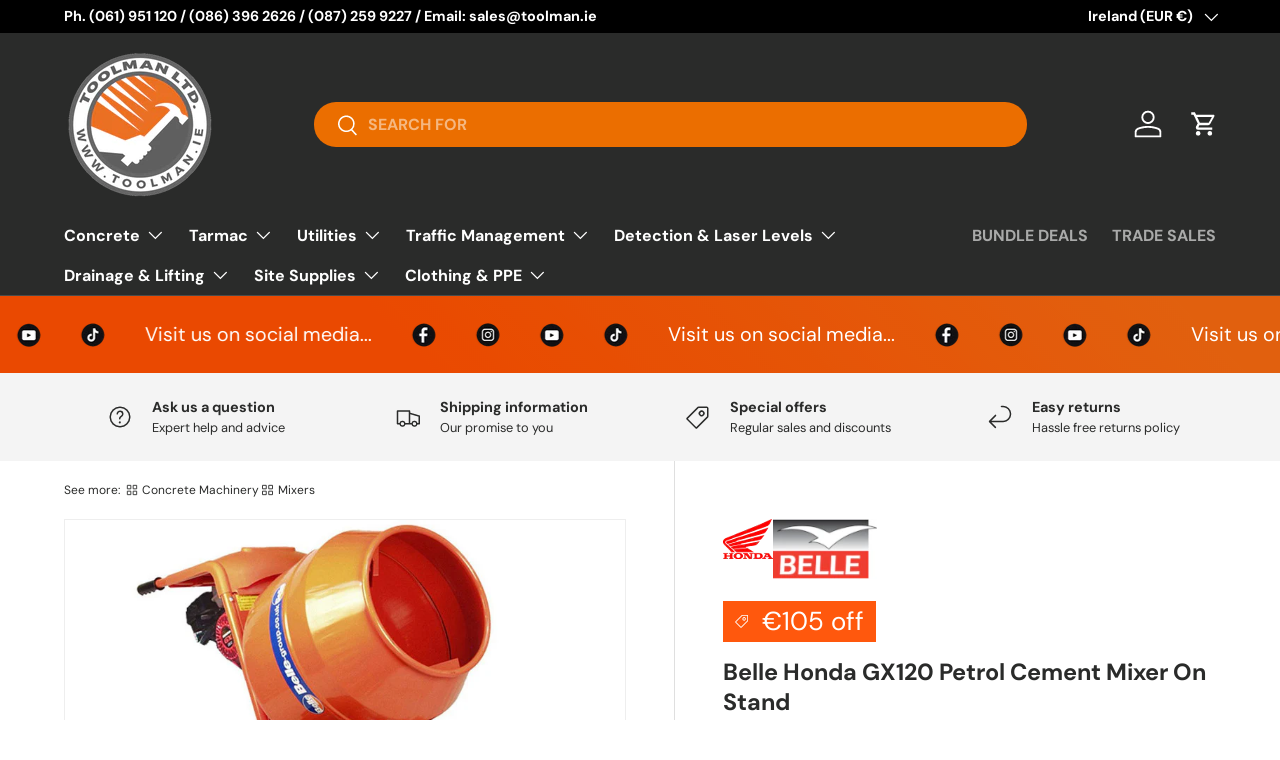

--- FILE ---
content_type: text/html; charset=utf-8
request_url: https://toolman.ie/products/altrad-belle-honda-gx120-petrol-cement-mixer
body_size: 39897
content:
<!doctype html>
<html class="no-js" lang="en" dir="ltr">
<head>
  
  <!-- Global site tag (gtag.js) - Google Analytics -->
  <script async src="https://www.googletagmanager.com/gtag/js?id=UA-116543817-1"></script>
  <script>
  window.dataLayer = window.dataLayer || [];
  function gtag(){dataLayer.push(arguments);}
  gtag('js', new Date());

  gtag('config', 'UA-116543817-1');
  </script>
  
  <meta name="google-site-verification" content="wVwLpSbG6xsUSEXMzJEcGGkY0WZYh3SgpwNVejTJ-EY" />
  
   
   <meta name="robots" content="max-image-preview:large" />
   
<meta charset="utf-8">
<meta name="viewport" content="width=device-width,initial-scale=1">
<title>Belle Honda GX120 Petrol Cement Mixer On Stand &ndash; Toolman Limited</title><link rel="canonical" href="https://toolman.ie/products/altrad-belle-honda-gx120-petrol-cement-mixer"><link rel="icon" href="//toolman.ie/cdn/shop/files/ms-icon-70x70.png?crop=center&height=48&v=1677590868&width=48" type="image/png">
  <link rel="apple-touch-icon" href="//toolman.ie/cdn/shop/files/ms-icon-70x70.png?crop=center&height=180&v=1677590868&width=180"><meta name="description" content="This cement mixer from Belle is a heavy duty cement mixer designed for professional use on all building projects. With durability in high-use sites in mind, it has an extra thick drum with quick mix paddles for mixing a full barrow load of concrete and mortar.Features:     90L capacity     Compact and portable for easy"><meta property="og:site_name" content="Toolman Limited">
<meta property="og:url" content="https://toolman.ie/products/altrad-belle-honda-gx120-petrol-cement-mixer">
<meta property="og:title" content="Belle Honda GX120 Petrol Cement Mixer On Stand">
<meta property="og:type" content="product">
<meta property="og:description" content="This cement mixer from Belle is a heavy duty cement mixer designed for professional use on all building projects. With durability in high-use sites in mind, it has an extra thick drum with quick mix paddles for mixing a full barrow load of concrete and mortar.Features:     90L capacity     Compact and portable for easy"><meta property="og:image" content="http://toolman.ie/cdn/shop/products/Altrad-belle-honda-cement-mixer.jpg?crop=center&height=1200&v=1582153026&width=1200">
  <meta property="og:image:secure_url" content="https://toolman.ie/cdn/shop/products/Altrad-belle-honda-cement-mixer.jpg?crop=center&height=1200&v=1582153026&width=1200">
  <meta property="og:image:width" content="800">
  <meta property="og:image:height" content="800"><meta property="og:price:amount" content="990.00">
  <meta property="og:price:currency" content="EUR"><meta name="twitter:card" content="summary_large_image">
<meta name="twitter:title" content="Belle Honda GX120 Petrol Cement Mixer On Stand">
<meta name="twitter:description" content="This cement mixer from Belle is a heavy duty cement mixer designed for professional use on all building projects. With durability in high-use sites in mind, it has an extra thick drum with quick mix paddles for mixing a full barrow load of concrete and mortar.Features:     90L capacity     Compact and portable for easy">
<link rel="preload" href="//toolman.ie/cdn/shop/t/33/assets/main.css?v=94881438676463428601753525912" as="style"><style data-shopify>
@font-face {
  font-family: "DM Sans";
  font-weight: 400;
  font-style: normal;
  font-display: swap;
  src: url("//toolman.ie/cdn/fonts/dm_sans/dmsans_n4.ec80bd4dd7e1a334c969c265873491ae56018d72.woff2") format("woff2"),
       url("//toolman.ie/cdn/fonts/dm_sans/dmsans_n4.87bdd914d8a61247b911147ae68e754d695c58a6.woff") format("woff");
}
@font-face {
  font-family: "DM Sans";
  font-weight: 700;
  font-style: normal;
  font-display: swap;
  src: url("//toolman.ie/cdn/fonts/dm_sans/dmsans_n7.97e21d81502002291ea1de8aefb79170c6946ce5.woff2") format("woff2"),
       url("//toolman.ie/cdn/fonts/dm_sans/dmsans_n7.af5c214f5116410ca1d53a2090665620e78e2e1b.woff") format("woff");
}
@font-face {
  font-family: "DM Sans";
  font-weight: 400;
  font-style: italic;
  font-display: swap;
  src: url("//toolman.ie/cdn/fonts/dm_sans/dmsans_i4.b8fe05e69ee95d5a53155c346957d8cbf5081c1a.woff2") format("woff2"),
       url("//toolman.ie/cdn/fonts/dm_sans/dmsans_i4.403fe28ee2ea63e142575c0aa47684d65f8c23a0.woff") format("woff");
}
@font-face {
  font-family: "DM Sans";
  font-weight: 700;
  font-style: italic;
  font-display: swap;
  src: url("//toolman.ie/cdn/fonts/dm_sans/dmsans_i7.52b57f7d7342eb7255084623d98ab83fd96e7f9b.woff2") format("woff2"),
       url("//toolman.ie/cdn/fonts/dm_sans/dmsans_i7.d5e14ef18a1d4a8ce78a4187580b4eb1759c2eda.woff") format("woff");
}
@font-face {
  font-family: "DM Sans";
  font-weight: 700;
  font-style: normal;
  font-display: swap;
  src: url("//toolman.ie/cdn/fonts/dm_sans/dmsans_n7.97e21d81502002291ea1de8aefb79170c6946ce5.woff2") format("woff2"),
       url("//toolman.ie/cdn/fonts/dm_sans/dmsans_n7.af5c214f5116410ca1d53a2090665620e78e2e1b.woff") format("woff");
}
@font-face {
  font-family: "DM Sans";
  font-weight: 700;
  font-style: normal;
  font-display: swap;
  src: url("//toolman.ie/cdn/fonts/dm_sans/dmsans_n7.97e21d81502002291ea1de8aefb79170c6946ce5.woff2") format("woff2"),
       url("//toolman.ie/cdn/fonts/dm_sans/dmsans_n7.af5c214f5116410ca1d53a2090665620e78e2e1b.woff") format("woff");
}
:root {
      --bg-color: 255 255 255 / 1.0;
      --bg-color-og: 255 255 255 / 1.0;
      --heading-color: 42 43 42;
      --text-color: 42 43 42;
      --text-color-og: 42 43 42;
      --scrollbar-color: 42 43 42;
      --link-color: 42 43 42;
      --link-color-og: 42 43 42;
      --star-color: 255 159 28;--swatch-border-color-default: 212 213 212;
        --swatch-border-color-active: 149 149 149;
        --swatch-card-size: 24px;
        --swatch-variant-picker-size: 64px;--color-scheme-1-bg: 244 244 244 / 1.0;
      --color-scheme-1-grad: linear-gradient(180deg, rgba(244, 244, 244, 1), rgba(244, 244, 244, 1) 100%);
      --color-scheme-1-heading: 42 43 42;
      --color-scheme-1-text: 42 43 42;
      --color-scheme-1-btn-bg: 255 88 13;
      --color-scheme-1-btn-text: 255 255 255;
      --color-scheme-1-btn-bg-hover: 255 124 64;--color-scheme-2-bg: 42 43 42 / 1.0;
      --color-scheme-2-grad: linear-gradient(225deg, rgba(51, 59, 67, 0.88) 8%, rgba(41, 47, 54, 1) 56%, rgba(20, 20, 20, 1) 92%);
      --color-scheme-2-heading: 255 88 13;
      --color-scheme-2-text: 255 255 255;
      --color-scheme-2-btn-bg: 255 88 13;
      --color-scheme-2-btn-text: 255 255 255;
      --color-scheme-2-btn-bg-hover: 255 124 64;--color-scheme-3-bg: 15 156 31 / 1.0;
      --color-scheme-3-grad: linear-gradient(46deg, rgba(234, 73, 0, 1) 8%, rgba(234, 73, 0, 1) 32%, rgba(255, 88, 13, 0.88) 92%);
      --color-scheme-3-heading: 255 255 255;
      --color-scheme-3-text: 255 255 255;
      --color-scheme-3-btn-bg: 42 43 42;
      --color-scheme-3-btn-text: 42 43 42;
      --color-scheme-3-btn-bg-hover: 50 51 50;

      --drawer-bg-color: 255 255 255 / 1.0;
      --drawer-text-color: 42 43 42;

      --panel-bg-color: 244 244 244 / 1.0;
      --panel-heading-color: 42 43 42;
      --panel-text-color: 42 43 42;

      --in-stock-text-color: 44 126 63;
      --low-stock-text-color: 210 134 26;
      --very-low-stock-text-color: 180 12 28;
      --no-stock-text-color: 119 119 119;
      --no-stock-backordered-text-color: 119 119 119;

      --error-bg-color: 252 237 238;
      --error-text-color: 180 12 28;
      --success-bg-color: 232 246 234;
      --success-text-color: 44 126 63;
      --info-bg-color: 228 237 250;
      --info-text-color: 26 102 210;

      --heading-font-family: "DM Sans", sans-serif;
      --heading-font-style: normal;
      --heading-font-weight: 700;
      --heading-scale-start: 4;

      --navigation-font-family: "DM Sans", sans-serif;
      --navigation-font-style: normal;
      --navigation-font-weight: 700;--heading-text-transform: none;
--subheading-text-transform: none;
      --body-font-family: "DM Sans", sans-serif;
      --body-font-style: normal;
      --body-font-weight: 400;
      --body-font-size: 16;

      --section-gap: 32;
      --heading-gap: calc(8 * var(--space-unit));--heading-gap: calc(6 * var(--space-unit));--grid-column-gap: 20px;--btn-bg-color: 15 156 31;
      --btn-bg-hover-color: 55 183 69;
      --btn-text-color: 255 255 255;
      --btn-bg-color-og: 15 156 31;
      --btn-text-color-og: 255 255 255;
      --btn-alt-bg-color: 255 255 255;
      --btn-alt-bg-alpha: 1.0;
      --btn-alt-text-color: 42 43 42;
      --btn-border-width: 2px;
      --btn-padding-y: 12px;

      
      --btn-border-radius: 28px;
      

      --btn-lg-border-radius: 50%;
      --btn-icon-border-radius: 50%;
      --input-with-btn-inner-radius: var(--btn-border-radius);

      --input-bg-color: 255 255 255 / 1.0;
      --input-text-color: 42 43 42;
      --input-border-width: 2px;
      --input-border-radius: 26px;
      --textarea-border-radius: 12px;
      --input-border-radius: 28px;
      --input-lg-border-radius: 34px;
      --input-bg-color-diff-3: #f7f7f7;
      --input-bg-color-diff-6: #f0f0f0;

      --modal-border-radius: 16px;
      --modal-overlay-color: 0 0 0;
      --modal-overlay-opacity: 0.4;
      --drawer-border-radius: 16px;
      --overlay-border-radius: 0px;

      --custom-label-bg-color: 236 22 42;
      --custom-label-text-color: 255 255 255;--sale-label-bg-color: 255 88 13;
      --sale-label-text-color: 255 255 255;--sold-out-label-bg-color: 42 43 42;
      --sold-out-label-text-color: 255 255 255;--new-label-bg-color: 127 184 0;
      --new-label-text-color: 255 255 255;--preorder-label-bg-color: 0 166 237;
      --preorder-label-text-color: 255 255 255;

      --collection-label-color: 0 126 18;

      --page-width: 1650px;
      --gutter-sm: 20px;
      --gutter-md: 32px;
      --gutter-lg: 64px;

      --payment-terms-bg-color: #ffffff;

      --coll-card-bg-color: #F9F9F9;
      --coll-card-border-color: #f2f2f2;

      --card-highlight-bg-color: #F9F9F9;
      --card-highlight-text-color: 85 85 85;
      --card-highlight-border-color: #E1E1E1;--card-bg-color: #ffffff;
      --card-text-color: 38 38 43;
      --card-border-color: #f2f2f2;--blend-bg-color: #f4f4f4;
        
          --aos-animate-duration: 0.6s;
        

        
          --aos-min-width: 0;
        
      

      --reading-width: 48em;
    }

    @media (max-width: 769px) {
      :root {
        --reading-width: 36em;
      }
    }
  </style><link rel="stylesheet" href="//toolman.ie/cdn/shop/t/33/assets/main.css?v=94881438676463428601753525912">
  <script src="//toolman.ie/cdn/shop/t/33/assets/main.js?v=76476094356780495751738245521" defer="defer"></script><link rel="preload" href="//toolman.ie/cdn/fonts/dm_sans/dmsans_n4.ec80bd4dd7e1a334c969c265873491ae56018d72.woff2" as="font" type="font/woff2" crossorigin fetchpriority="high"><link rel="preload" href="//toolman.ie/cdn/fonts/dm_sans/dmsans_n7.97e21d81502002291ea1de8aefb79170c6946ce5.woff2" as="font" type="font/woff2" crossorigin fetchpriority="high"><script>window.performance && window.performance.mark && window.performance.mark('shopify.content_for_header.start');</script><meta name="google-site-verification" content="IZyvH_gWX-eArBjbpyMM65Uprb7DbfEfXuMecwd4ujU">
<meta id="shopify-digital-wallet" name="shopify-digital-wallet" content="/25283396/digital_wallets/dialog">
<meta name="shopify-checkout-api-token" content="a58d2261f7b10b1beb28e2d73e926222">
<meta id="in-context-paypal-metadata" data-shop-id="25283396" data-venmo-supported="false" data-environment="production" data-locale="en_US" data-paypal-v4="true" data-currency="EUR">
<link rel="alternate" hreflang="x-default" href="https://toolman.ie/products/altrad-belle-honda-gx120-petrol-cement-mixer">
<link rel="alternate" hreflang="en" href="https://toolman.ie/products/altrad-belle-honda-gx120-petrol-cement-mixer">
<link rel="alternate" hreflang="en-GB" href="https://toolman.ie/en-gb/products/altrad-belle-honda-gx120-petrol-cement-mixer">
<link rel="alternate" type="application/json+oembed" href="https://toolman.ie/products/altrad-belle-honda-gx120-petrol-cement-mixer.oembed">
<script async="async" src="/checkouts/internal/preloads.js?locale=en-IE"></script>
<script id="apple-pay-shop-capabilities" type="application/json">{"shopId":25283396,"countryCode":"IE","currencyCode":"EUR","merchantCapabilities":["supports3DS"],"merchantId":"gid:\/\/shopify\/Shop\/25283396","merchantName":"Toolman Limited","requiredBillingContactFields":["postalAddress","email","phone"],"requiredShippingContactFields":["postalAddress","email","phone"],"shippingType":"shipping","supportedNetworks":["visa","maestro","masterCard","amex"],"total":{"type":"pending","label":"Toolman Limited","amount":"1.00"},"shopifyPaymentsEnabled":true,"supportsSubscriptions":true}</script>
<script id="shopify-features" type="application/json">{"accessToken":"a58d2261f7b10b1beb28e2d73e926222","betas":["rich-media-storefront-analytics"],"domain":"toolman.ie","predictiveSearch":true,"shopId":25283396,"locale":"en"}</script>
<script>var Shopify = Shopify || {};
Shopify.shop = "thetooldepot7859.myshopify.com";
Shopify.locale = "en";
Shopify.currency = {"active":"EUR","rate":"1.0"};
Shopify.country = "IE";
Shopify.theme = {"name":"Enterprise","id":178015404378,"schema_name":"Enterprise","schema_version":"1.6.2","theme_store_id":1657,"role":"main"};
Shopify.theme.handle = "null";
Shopify.theme.style = {"id":null,"handle":null};
Shopify.cdnHost = "toolman.ie/cdn";
Shopify.routes = Shopify.routes || {};
Shopify.routes.root = "/";</script>
<script type="module">!function(o){(o.Shopify=o.Shopify||{}).modules=!0}(window);</script>
<script>!function(o){function n(){var o=[];function n(){o.push(Array.prototype.slice.apply(arguments))}return n.q=o,n}var t=o.Shopify=o.Shopify||{};t.loadFeatures=n(),t.autoloadFeatures=n()}(window);</script>
<script id="shop-js-analytics" type="application/json">{"pageType":"product"}</script>
<script defer="defer" async type="module" src="//toolman.ie/cdn/shopifycloud/shop-js/modules/v2/client.init-shop-cart-sync_C5BV16lS.en.esm.js"></script>
<script defer="defer" async type="module" src="//toolman.ie/cdn/shopifycloud/shop-js/modules/v2/chunk.common_CygWptCX.esm.js"></script>
<script type="module">
  await import("//toolman.ie/cdn/shopifycloud/shop-js/modules/v2/client.init-shop-cart-sync_C5BV16lS.en.esm.js");
await import("//toolman.ie/cdn/shopifycloud/shop-js/modules/v2/chunk.common_CygWptCX.esm.js");

  window.Shopify.SignInWithShop?.initShopCartSync?.({"fedCMEnabled":true,"windoidEnabled":true});

</script>
<script>(function() {
  var isLoaded = false;
  function asyncLoad() {
    if (isLoaded) return;
    isLoaded = true;
    var urls = ["https:\/\/plugin.brevo.com\/integrations\/api\/automation\/script?user_connection_id=62cd4e4ba9338537837810b9\u0026ma-key=llwmxi3jqgyk26eelcu0vk3u\u0026shop=thetooldepot7859.myshopify.com","https:\/\/plugin.brevo.com\/integrations\/api\/sy\/cart_tracking\/script?user_connection_id=62cd4e4ba9338537837810b9\u0026ma-key=llwmxi3jqgyk26eelcu0vk3u\u0026shop=thetooldepot7859.myshopify.com","https:\/\/gdprcdn.b-cdn.net\/js\/gdpr_cookie_consent.min.js?shop=thetooldepot7859.myshopify.com","https:\/\/ecommplugins-scripts.trustpilot.com\/v2.1\/js\/header.min.js?settings=eyJrZXkiOiJRSkVOVDV2dTJzSkxoUTVhIiwicyI6InNrdSJ9\u0026v=2.5\u0026shop=thetooldepot7859.myshopify.com","https:\/\/ecommplugins-trustboxsettings.trustpilot.com\/thetooldepot7859.myshopify.com.js?settings=1676376334785\u0026shop=thetooldepot7859.myshopify.com","https:\/\/widget.trustpilot.com\/bootstrap\/v5\/tp.widget.sync.bootstrap.min.js?shop=thetooldepot7859.myshopify.com","https:\/\/widget.trustpilot.com\/bootstrap\/v5\/tp.widget.sync.bootstrap.min.js?shop=thetooldepot7859.myshopify.com","https:\/\/widget.trustpilot.com\/bootstrap\/v5\/tp.widget.sync.bootstrap.min.js?shop=thetooldepot7859.myshopify.com","\/\/searchanise-ef84.kxcdn.com\/widgets\/shopify\/init.js?a=5a3b7X5T0q\u0026shop=thetooldepot7859.myshopify.com"];
    for (var i = 0; i < urls.length; i++) {
      var s = document.createElement('script');
      s.type = 'text/javascript';
      s.async = true;
      s.src = urls[i];
      var x = document.getElementsByTagName('script')[0];
      x.parentNode.insertBefore(s, x);
    }
  };
  if(window.attachEvent) {
    window.attachEvent('onload', asyncLoad);
  } else {
    window.addEventListener('load', asyncLoad, false);
  }
})();</script>
<script id="__st">var __st={"a":25283396,"offset":0,"reqid":"6349ba64-fd5c-4cde-bbe7-5d3dcb9b92c8-1768833572","pageurl":"toolman.ie\/products\/altrad-belle-honda-gx120-petrol-cement-mixer","u":"cffcb72dbfc0","p":"product","rtyp":"product","rid":4467076268086};</script>
<script>window.ShopifyPaypalV4VisibilityTracking = true;</script>
<script id="captcha-bootstrap">!function(){'use strict';const t='contact',e='account',n='new_comment',o=[[t,t],['blogs',n],['comments',n],[t,'customer']],c=[[e,'customer_login'],[e,'guest_login'],[e,'recover_customer_password'],[e,'create_customer']],r=t=>t.map((([t,e])=>`form[action*='/${t}']:not([data-nocaptcha='true']) input[name='form_type'][value='${e}']`)).join(','),a=t=>()=>t?[...document.querySelectorAll(t)].map((t=>t.form)):[];function s(){const t=[...o],e=r(t);return a(e)}const i='password',u='form_key',d=['recaptcha-v3-token','g-recaptcha-response','h-captcha-response',i],f=()=>{try{return window.sessionStorage}catch{return}},m='__shopify_v',_=t=>t.elements[u];function p(t,e,n=!1){try{const o=window.sessionStorage,c=JSON.parse(o.getItem(e)),{data:r}=function(t){const{data:e,action:n}=t;return t[m]||n?{data:e,action:n}:{data:t,action:n}}(c);for(const[e,n]of Object.entries(r))t.elements[e]&&(t.elements[e].value=n);n&&o.removeItem(e)}catch(o){console.error('form repopulation failed',{error:o})}}const l='form_type',E='cptcha';function T(t){t.dataset[E]=!0}const w=window,h=w.document,L='Shopify',v='ce_forms',y='captcha';let A=!1;((t,e)=>{const n=(g='f06e6c50-85a8-45c8-87d0-21a2b65856fe',I='https://cdn.shopify.com/shopifycloud/storefront-forms-hcaptcha/ce_storefront_forms_captcha_hcaptcha.v1.5.2.iife.js',D={infoText:'Protected by hCaptcha',privacyText:'Privacy',termsText:'Terms'},(t,e,n)=>{const o=w[L][v],c=o.bindForm;if(c)return c(t,g,e,D).then(n);var r;o.q.push([[t,g,e,D],n]),r=I,A||(h.body.append(Object.assign(h.createElement('script'),{id:'captcha-provider',async:!0,src:r})),A=!0)});var g,I,D;w[L]=w[L]||{},w[L][v]=w[L][v]||{},w[L][v].q=[],w[L][y]=w[L][y]||{},w[L][y].protect=function(t,e){n(t,void 0,e),T(t)},Object.freeze(w[L][y]),function(t,e,n,w,h,L){const[v,y,A,g]=function(t,e,n){const i=e?o:[],u=t?c:[],d=[...i,...u],f=r(d),m=r(i),_=r(d.filter((([t,e])=>n.includes(e))));return[a(f),a(m),a(_),s()]}(w,h,L),I=t=>{const e=t.target;return e instanceof HTMLFormElement?e:e&&e.form},D=t=>v().includes(t);t.addEventListener('submit',(t=>{const e=I(t);if(!e)return;const n=D(e)&&!e.dataset.hcaptchaBound&&!e.dataset.recaptchaBound,o=_(e),c=g().includes(e)&&(!o||!o.value);(n||c)&&t.preventDefault(),c&&!n&&(function(t){try{if(!f())return;!function(t){const e=f();if(!e)return;const n=_(t);if(!n)return;const o=n.value;o&&e.removeItem(o)}(t);const e=Array.from(Array(32),(()=>Math.random().toString(36)[2])).join('');!function(t,e){_(t)||t.append(Object.assign(document.createElement('input'),{type:'hidden',name:u})),t.elements[u].value=e}(t,e),function(t,e){const n=f();if(!n)return;const o=[...t.querySelectorAll(`input[type='${i}']`)].map((({name:t})=>t)),c=[...d,...o],r={};for(const[a,s]of new FormData(t).entries())c.includes(a)||(r[a]=s);n.setItem(e,JSON.stringify({[m]:1,action:t.action,data:r}))}(t,e)}catch(e){console.error('failed to persist form',e)}}(e),e.submit())}));const S=(t,e)=>{t&&!t.dataset[E]&&(n(t,e.some((e=>e===t))),T(t))};for(const o of['focusin','change'])t.addEventListener(o,(t=>{const e=I(t);D(e)&&S(e,y())}));const B=e.get('form_key'),M=e.get(l),P=B&&M;t.addEventListener('DOMContentLoaded',(()=>{const t=y();if(P)for(const e of t)e.elements[l].value===M&&p(e,B);[...new Set([...A(),...v().filter((t=>'true'===t.dataset.shopifyCaptcha))])].forEach((e=>S(e,t)))}))}(h,new URLSearchParams(w.location.search),n,t,e,['guest_login'])})(!0,!0)}();</script>
<script integrity="sha256-4kQ18oKyAcykRKYeNunJcIwy7WH5gtpwJnB7kiuLZ1E=" data-source-attribution="shopify.loadfeatures" defer="defer" src="//toolman.ie/cdn/shopifycloud/storefront/assets/storefront/load_feature-a0a9edcb.js" crossorigin="anonymous"></script>
<script data-source-attribution="shopify.dynamic_checkout.dynamic.init">var Shopify=Shopify||{};Shopify.PaymentButton=Shopify.PaymentButton||{isStorefrontPortableWallets:!0,init:function(){window.Shopify.PaymentButton.init=function(){};var t=document.createElement("script");t.src="https://toolman.ie/cdn/shopifycloud/portable-wallets/latest/portable-wallets.en.js",t.type="module",document.head.appendChild(t)}};
</script>
<script data-source-attribution="shopify.dynamic_checkout.buyer_consent">
  function portableWalletsHideBuyerConsent(e){var t=document.getElementById("shopify-buyer-consent"),n=document.getElementById("shopify-subscription-policy-button");t&&n&&(t.classList.add("hidden"),t.setAttribute("aria-hidden","true"),n.removeEventListener("click",e))}function portableWalletsShowBuyerConsent(e){var t=document.getElementById("shopify-buyer-consent"),n=document.getElementById("shopify-subscription-policy-button");t&&n&&(t.classList.remove("hidden"),t.removeAttribute("aria-hidden"),n.addEventListener("click",e))}window.Shopify?.PaymentButton&&(window.Shopify.PaymentButton.hideBuyerConsent=portableWalletsHideBuyerConsent,window.Shopify.PaymentButton.showBuyerConsent=portableWalletsShowBuyerConsent);
</script>
<script>
  function portableWalletsCleanup(e){e&&e.src&&console.error("Failed to load portable wallets script "+e.src);var t=document.querySelectorAll("shopify-accelerated-checkout .shopify-payment-button__skeleton, shopify-accelerated-checkout-cart .wallet-cart-button__skeleton"),e=document.getElementById("shopify-buyer-consent");for(let e=0;e<t.length;e++)t[e].remove();e&&e.remove()}function portableWalletsNotLoadedAsModule(e){e instanceof ErrorEvent&&"string"==typeof e.message&&e.message.includes("import.meta")&&"string"==typeof e.filename&&e.filename.includes("portable-wallets")&&(window.removeEventListener("error",portableWalletsNotLoadedAsModule),window.Shopify.PaymentButton.failedToLoad=e,"loading"===document.readyState?document.addEventListener("DOMContentLoaded",window.Shopify.PaymentButton.init):window.Shopify.PaymentButton.init())}window.addEventListener("error",portableWalletsNotLoadedAsModule);
</script>

<script type="module" src="https://toolman.ie/cdn/shopifycloud/portable-wallets/latest/portable-wallets.en.js" onError="portableWalletsCleanup(this)" crossorigin="anonymous"></script>
<script nomodule>
  document.addEventListener("DOMContentLoaded", portableWalletsCleanup);
</script>

<link id="shopify-accelerated-checkout-styles" rel="stylesheet" media="screen" href="https://toolman.ie/cdn/shopifycloud/portable-wallets/latest/accelerated-checkout-backwards-compat.css" crossorigin="anonymous">
<style id="shopify-accelerated-checkout-cart">
        #shopify-buyer-consent {
  margin-top: 1em;
  display: inline-block;
  width: 100%;
}

#shopify-buyer-consent.hidden {
  display: none;
}

#shopify-subscription-policy-button {
  background: none;
  border: none;
  padding: 0;
  text-decoration: underline;
  font-size: inherit;
  cursor: pointer;
}

#shopify-subscription-policy-button::before {
  box-shadow: none;
}

      </style>
<script id="sections-script" data-sections="header,footer" defer="defer" src="//toolman.ie/cdn/shop/t/33/compiled_assets/scripts.js?v=11539"></script>
<script>window.performance && window.performance.mark && window.performance.mark('shopify.content_for_header.end');</script>

    <script src="//toolman.ie/cdn/shop/t/33/assets/animate-on-scroll.js?v=15249566486942820451738245520" defer="defer"></script>
    <link rel="stylesheet" href="//toolman.ie/cdn/shop/t/33/assets/animate-on-scroll.css?v=116194678796051782541738245520">
  

  <script>document.documentElement.className = document.documentElement.className.replace('no-js', 'js');</script><!-- CC Custom Head Start --><!-- CC Custom Head End --><!-- BEGIN app block: shopify://apps/searchanise-search-filter/blocks/app-embed/d8f24ada-02b1-458a-bbeb-5bf16d5c921e -->
<!-- END app block --><script src="https://cdn.shopify.com/extensions/019bc845-7020-72d2-9ab9-f7872899691e/terms-relentless-131/assets/terms.js" type="text/javascript" defer="defer"></script>
<link href="https://cdn.shopify.com/extensions/019bc845-7020-72d2-9ab9-f7872899691e/terms-relentless-131/assets/style.min.css" rel="stylesheet" type="text/css" media="all">
<script src="https://cdn.shopify.com/extensions/019ade25-628d-72a3-afdc-4bdfaf6cce07/searchanise-shopify-cli-14/assets/disable-app.js" type="text/javascript" defer="defer"></script>
<link href="https://monorail-edge.shopifysvc.com" rel="dns-prefetch">
<script>(function(){if ("sendBeacon" in navigator && "performance" in window) {try {var session_token_from_headers = performance.getEntriesByType('navigation')[0].serverTiming.find(x => x.name == '_s').description;} catch {var session_token_from_headers = undefined;}var session_cookie_matches = document.cookie.match(/_shopify_s=([^;]*)/);var session_token_from_cookie = session_cookie_matches && session_cookie_matches.length === 2 ? session_cookie_matches[1] : "";var session_token = session_token_from_headers || session_token_from_cookie || "";function handle_abandonment_event(e) {var entries = performance.getEntries().filter(function(entry) {return /monorail-edge.shopifysvc.com/.test(entry.name);});if (!window.abandonment_tracked && entries.length === 0) {window.abandonment_tracked = true;var currentMs = Date.now();var navigation_start = performance.timing.navigationStart;var payload = {shop_id: 25283396,url: window.location.href,navigation_start,duration: currentMs - navigation_start,session_token,page_type: "product"};window.navigator.sendBeacon("https://monorail-edge.shopifysvc.com/v1/produce", JSON.stringify({schema_id: "online_store_buyer_site_abandonment/1.1",payload: payload,metadata: {event_created_at_ms: currentMs,event_sent_at_ms: currentMs}}));}}window.addEventListener('pagehide', handle_abandonment_event);}}());</script>
<script id="web-pixels-manager-setup">(function e(e,d,r,n,o){if(void 0===o&&(o={}),!Boolean(null===(a=null===(i=window.Shopify)||void 0===i?void 0:i.analytics)||void 0===a?void 0:a.replayQueue)){var i,a;window.Shopify=window.Shopify||{};var t=window.Shopify;t.analytics=t.analytics||{};var s=t.analytics;s.replayQueue=[],s.publish=function(e,d,r){return s.replayQueue.push([e,d,r]),!0};try{self.performance.mark("wpm:start")}catch(e){}var l=function(){var e={modern:/Edge?\/(1{2}[4-9]|1[2-9]\d|[2-9]\d{2}|\d{4,})\.\d+(\.\d+|)|Firefox\/(1{2}[4-9]|1[2-9]\d|[2-9]\d{2}|\d{4,})\.\d+(\.\d+|)|Chrom(ium|e)\/(9{2}|\d{3,})\.\d+(\.\d+|)|(Maci|X1{2}).+ Version\/(15\.\d+|(1[6-9]|[2-9]\d|\d{3,})\.\d+)([,.]\d+|)( \(\w+\)|)( Mobile\/\w+|) Safari\/|Chrome.+OPR\/(9{2}|\d{3,})\.\d+\.\d+|(CPU[ +]OS|iPhone[ +]OS|CPU[ +]iPhone|CPU IPhone OS|CPU iPad OS)[ +]+(15[._]\d+|(1[6-9]|[2-9]\d|\d{3,})[._]\d+)([._]\d+|)|Android:?[ /-](13[3-9]|1[4-9]\d|[2-9]\d{2}|\d{4,})(\.\d+|)(\.\d+|)|Android.+Firefox\/(13[5-9]|1[4-9]\d|[2-9]\d{2}|\d{4,})\.\d+(\.\d+|)|Android.+Chrom(ium|e)\/(13[3-9]|1[4-9]\d|[2-9]\d{2}|\d{4,})\.\d+(\.\d+|)|SamsungBrowser\/([2-9]\d|\d{3,})\.\d+/,legacy:/Edge?\/(1[6-9]|[2-9]\d|\d{3,})\.\d+(\.\d+|)|Firefox\/(5[4-9]|[6-9]\d|\d{3,})\.\d+(\.\d+|)|Chrom(ium|e)\/(5[1-9]|[6-9]\d|\d{3,})\.\d+(\.\d+|)([\d.]+$|.*Safari\/(?![\d.]+ Edge\/[\d.]+$))|(Maci|X1{2}).+ Version\/(10\.\d+|(1[1-9]|[2-9]\d|\d{3,})\.\d+)([,.]\d+|)( \(\w+\)|)( Mobile\/\w+|) Safari\/|Chrome.+OPR\/(3[89]|[4-9]\d|\d{3,})\.\d+\.\d+|(CPU[ +]OS|iPhone[ +]OS|CPU[ +]iPhone|CPU IPhone OS|CPU iPad OS)[ +]+(10[._]\d+|(1[1-9]|[2-9]\d|\d{3,})[._]\d+)([._]\d+|)|Android:?[ /-](13[3-9]|1[4-9]\d|[2-9]\d{2}|\d{4,})(\.\d+|)(\.\d+|)|Mobile Safari.+OPR\/([89]\d|\d{3,})\.\d+\.\d+|Android.+Firefox\/(13[5-9]|1[4-9]\d|[2-9]\d{2}|\d{4,})\.\d+(\.\d+|)|Android.+Chrom(ium|e)\/(13[3-9]|1[4-9]\d|[2-9]\d{2}|\d{4,})\.\d+(\.\d+|)|Android.+(UC? ?Browser|UCWEB|U3)[ /]?(15\.([5-9]|\d{2,})|(1[6-9]|[2-9]\d|\d{3,})\.\d+)\.\d+|SamsungBrowser\/(5\.\d+|([6-9]|\d{2,})\.\d+)|Android.+MQ{2}Browser\/(14(\.(9|\d{2,})|)|(1[5-9]|[2-9]\d|\d{3,})(\.\d+|))(\.\d+|)|K[Aa][Ii]OS\/(3\.\d+|([4-9]|\d{2,})\.\d+)(\.\d+|)/},d=e.modern,r=e.legacy,n=navigator.userAgent;return n.match(d)?"modern":n.match(r)?"legacy":"unknown"}(),u="modern"===l?"modern":"legacy",c=(null!=n?n:{modern:"",legacy:""})[u],f=function(e){return[e.baseUrl,"/wpm","/b",e.hashVersion,"modern"===e.buildTarget?"m":"l",".js"].join("")}({baseUrl:d,hashVersion:r,buildTarget:u}),m=function(e){var d=e.version,r=e.bundleTarget,n=e.surface,o=e.pageUrl,i=e.monorailEndpoint;return{emit:function(e){var a=e.status,t=e.errorMsg,s=(new Date).getTime(),l=JSON.stringify({metadata:{event_sent_at_ms:s},events:[{schema_id:"web_pixels_manager_load/3.1",payload:{version:d,bundle_target:r,page_url:o,status:a,surface:n,error_msg:t},metadata:{event_created_at_ms:s}}]});if(!i)return console&&console.warn&&console.warn("[Web Pixels Manager] No Monorail endpoint provided, skipping logging."),!1;try{return self.navigator.sendBeacon.bind(self.navigator)(i,l)}catch(e){}var u=new XMLHttpRequest;try{return u.open("POST",i,!0),u.setRequestHeader("Content-Type","text/plain"),u.send(l),!0}catch(e){return console&&console.warn&&console.warn("[Web Pixels Manager] Got an unhandled error while logging to Monorail."),!1}}}}({version:r,bundleTarget:l,surface:e.surface,pageUrl:self.location.href,monorailEndpoint:e.monorailEndpoint});try{o.browserTarget=l,function(e){var d=e.src,r=e.async,n=void 0===r||r,o=e.onload,i=e.onerror,a=e.sri,t=e.scriptDataAttributes,s=void 0===t?{}:t,l=document.createElement("script"),u=document.querySelector("head"),c=document.querySelector("body");if(l.async=n,l.src=d,a&&(l.integrity=a,l.crossOrigin="anonymous"),s)for(var f in s)if(Object.prototype.hasOwnProperty.call(s,f))try{l.dataset[f]=s[f]}catch(e){}if(o&&l.addEventListener("load",o),i&&l.addEventListener("error",i),u)u.appendChild(l);else{if(!c)throw new Error("Did not find a head or body element to append the script");c.appendChild(l)}}({src:f,async:!0,onload:function(){if(!function(){var e,d;return Boolean(null===(d=null===(e=window.Shopify)||void 0===e?void 0:e.analytics)||void 0===d?void 0:d.initialized)}()){var d=window.webPixelsManager.init(e)||void 0;if(d){var r=window.Shopify.analytics;r.replayQueue.forEach((function(e){var r=e[0],n=e[1],o=e[2];d.publishCustomEvent(r,n,o)})),r.replayQueue=[],r.publish=d.publishCustomEvent,r.visitor=d.visitor,r.initialized=!0}}},onerror:function(){return m.emit({status:"failed",errorMsg:"".concat(f," has failed to load")})},sri:function(e){var d=/^sha384-[A-Za-z0-9+/=]+$/;return"string"==typeof e&&d.test(e)}(c)?c:"",scriptDataAttributes:o}),m.emit({status:"loading"})}catch(e){m.emit({status:"failed",errorMsg:(null==e?void 0:e.message)||"Unknown error"})}}})({shopId: 25283396,storefrontBaseUrl: "https://toolman.ie",extensionsBaseUrl: "https://extensions.shopifycdn.com/cdn/shopifycloud/web-pixels-manager",monorailEndpoint: "https://monorail-edge.shopifysvc.com/unstable/produce_batch",surface: "storefront-renderer",enabledBetaFlags: ["2dca8a86"],webPixelsConfigList: [{"id":"3271917914","configuration":"{\"pixel_id\":\"1186366413374663\",\"pixel_type\":\"facebook_pixel\"}","eventPayloadVersion":"v1","runtimeContext":"OPEN","scriptVersion":"ca16bc87fe92b6042fbaa3acc2fbdaa6","type":"APP","apiClientId":2329312,"privacyPurposes":["ANALYTICS","MARKETING","SALE_OF_DATA"],"dataSharingAdjustments":{"protectedCustomerApprovalScopes":["read_customer_address","read_customer_email","read_customer_name","read_customer_personal_data","read_customer_phone"]}},{"id":"2927296858","configuration":"{\"config\":\"{\\\"google_tag_ids\\\":[\\\"GT-KFHN2K3S\\\"],\\\"target_country\\\":\\\"ZZ\\\",\\\"gtag_events\\\":[{\\\"type\\\":\\\"view_item\\\",\\\"action_label\\\":\\\"MC-V2J8VDQCP2\\\"},{\\\"type\\\":\\\"purchase\\\",\\\"action_label\\\":\\\"MC-V2J8VDQCP2\\\"},{\\\"type\\\":\\\"page_view\\\",\\\"action_label\\\":\\\"MC-V2J8VDQCP2\\\"}],\\\"enable_monitoring_mode\\\":false}\"}","eventPayloadVersion":"v1","runtimeContext":"OPEN","scriptVersion":"b2a88bafab3e21179ed38636efcd8a93","type":"APP","apiClientId":1780363,"privacyPurposes":[],"dataSharingAdjustments":{"protectedCustomerApprovalScopes":["read_customer_address","read_customer_email","read_customer_name","read_customer_personal_data","read_customer_phone"]}},{"id":"1687912794","configuration":"{\"apiKey\":\"5a3b7X5T0q\", \"host\":\"searchserverapi.com\"}","eventPayloadVersion":"v1","runtimeContext":"STRICT","scriptVersion":"5559ea45e47b67d15b30b79e7c6719da","type":"APP","apiClientId":578825,"privacyPurposes":["ANALYTICS"],"dataSharingAdjustments":{"protectedCustomerApprovalScopes":["read_customer_personal_data"]}},{"id":"shopify-app-pixel","configuration":"{}","eventPayloadVersion":"v1","runtimeContext":"STRICT","scriptVersion":"0450","apiClientId":"shopify-pixel","type":"APP","privacyPurposes":["ANALYTICS","MARKETING"]},{"id":"shopify-custom-pixel","eventPayloadVersion":"v1","runtimeContext":"LAX","scriptVersion":"0450","apiClientId":"shopify-pixel","type":"CUSTOM","privacyPurposes":["ANALYTICS","MARKETING"]}],isMerchantRequest: false,initData: {"shop":{"name":"Toolman Limited","paymentSettings":{"currencyCode":"EUR"},"myshopifyDomain":"thetooldepot7859.myshopify.com","countryCode":"IE","storefrontUrl":"https:\/\/toolman.ie"},"customer":null,"cart":null,"checkout":null,"productVariants":[{"price":{"amount":990.0,"currencyCode":"EUR"},"product":{"title":"Belle Honda GX120 Petrol Cement Mixer On Stand","vendor":"Belle","id":"4467076268086","untranslatedTitle":"Belle Honda GX120 Petrol Cement Mixer On Stand","url":"\/products\/altrad-belle-honda-gx120-petrol-cement-mixer","type":""},"id":"31749320900662","image":{"src":"\/\/toolman.ie\/cdn\/shop\/products\/Altrad-belle-honda-cement-mixer.jpg?v=1582153026"},"sku":"BLHON120","title":"Default Title","untranslatedTitle":"Default Title"}],"purchasingCompany":null},},"https://toolman.ie/cdn","fcfee988w5aeb613cpc8e4bc33m6693e112",{"modern":"","legacy":""},{"shopId":"25283396","storefrontBaseUrl":"https:\/\/toolman.ie","extensionBaseUrl":"https:\/\/extensions.shopifycdn.com\/cdn\/shopifycloud\/web-pixels-manager","surface":"storefront-renderer","enabledBetaFlags":"[\"2dca8a86\"]","isMerchantRequest":"false","hashVersion":"fcfee988w5aeb613cpc8e4bc33m6693e112","publish":"custom","events":"[[\"page_viewed\",{}],[\"product_viewed\",{\"productVariant\":{\"price\":{\"amount\":990.0,\"currencyCode\":\"EUR\"},\"product\":{\"title\":\"Belle Honda GX120 Petrol Cement Mixer On Stand\",\"vendor\":\"Belle\",\"id\":\"4467076268086\",\"untranslatedTitle\":\"Belle Honda GX120 Petrol Cement Mixer On Stand\",\"url\":\"\/products\/altrad-belle-honda-gx120-petrol-cement-mixer\",\"type\":\"\"},\"id\":\"31749320900662\",\"image\":{\"src\":\"\/\/toolman.ie\/cdn\/shop\/products\/Altrad-belle-honda-cement-mixer.jpg?v=1582153026\"},\"sku\":\"BLHON120\",\"title\":\"Default Title\",\"untranslatedTitle\":\"Default Title\"}}]]"});</script><script>
  window.ShopifyAnalytics = window.ShopifyAnalytics || {};
  window.ShopifyAnalytics.meta = window.ShopifyAnalytics.meta || {};
  window.ShopifyAnalytics.meta.currency = 'EUR';
  var meta = {"product":{"id":4467076268086,"gid":"gid:\/\/shopify\/Product\/4467076268086","vendor":"Belle","type":"","handle":"altrad-belle-honda-gx120-petrol-cement-mixer","variants":[{"id":31749320900662,"price":99000,"name":"Belle Honda GX120 Petrol Cement Mixer On Stand","public_title":null,"sku":"BLHON120"}],"remote":false},"page":{"pageType":"product","resourceType":"product","resourceId":4467076268086,"requestId":"6349ba64-fd5c-4cde-bbe7-5d3dcb9b92c8-1768833572"}};
  for (var attr in meta) {
    window.ShopifyAnalytics.meta[attr] = meta[attr];
  }
</script>
<script class="analytics">
  (function () {
    var customDocumentWrite = function(content) {
      var jquery = null;

      if (window.jQuery) {
        jquery = window.jQuery;
      } else if (window.Checkout && window.Checkout.$) {
        jquery = window.Checkout.$;
      }

      if (jquery) {
        jquery('body').append(content);
      }
    };

    var hasLoggedConversion = function(token) {
      if (token) {
        return document.cookie.indexOf('loggedConversion=' + token) !== -1;
      }
      return false;
    }

    var setCookieIfConversion = function(token) {
      if (token) {
        var twoMonthsFromNow = new Date(Date.now());
        twoMonthsFromNow.setMonth(twoMonthsFromNow.getMonth() + 2);

        document.cookie = 'loggedConversion=' + token + '; expires=' + twoMonthsFromNow;
      }
    }

    var trekkie = window.ShopifyAnalytics.lib = window.trekkie = window.trekkie || [];
    if (trekkie.integrations) {
      return;
    }
    trekkie.methods = [
      'identify',
      'page',
      'ready',
      'track',
      'trackForm',
      'trackLink'
    ];
    trekkie.factory = function(method) {
      return function() {
        var args = Array.prototype.slice.call(arguments);
        args.unshift(method);
        trekkie.push(args);
        return trekkie;
      };
    };
    for (var i = 0; i < trekkie.methods.length; i++) {
      var key = trekkie.methods[i];
      trekkie[key] = trekkie.factory(key);
    }
    trekkie.load = function(config) {
      trekkie.config = config || {};
      trekkie.config.initialDocumentCookie = document.cookie;
      var first = document.getElementsByTagName('script')[0];
      var script = document.createElement('script');
      script.type = 'text/javascript';
      script.onerror = function(e) {
        var scriptFallback = document.createElement('script');
        scriptFallback.type = 'text/javascript';
        scriptFallback.onerror = function(error) {
                var Monorail = {
      produce: function produce(monorailDomain, schemaId, payload) {
        var currentMs = new Date().getTime();
        var event = {
          schema_id: schemaId,
          payload: payload,
          metadata: {
            event_created_at_ms: currentMs,
            event_sent_at_ms: currentMs
          }
        };
        return Monorail.sendRequest("https://" + monorailDomain + "/v1/produce", JSON.stringify(event));
      },
      sendRequest: function sendRequest(endpointUrl, payload) {
        // Try the sendBeacon API
        if (window && window.navigator && typeof window.navigator.sendBeacon === 'function' && typeof window.Blob === 'function' && !Monorail.isIos12()) {
          var blobData = new window.Blob([payload], {
            type: 'text/plain'
          });

          if (window.navigator.sendBeacon(endpointUrl, blobData)) {
            return true;
          } // sendBeacon was not successful

        } // XHR beacon

        var xhr = new XMLHttpRequest();

        try {
          xhr.open('POST', endpointUrl);
          xhr.setRequestHeader('Content-Type', 'text/plain');
          xhr.send(payload);
        } catch (e) {
          console.log(e);
        }

        return false;
      },
      isIos12: function isIos12() {
        return window.navigator.userAgent.lastIndexOf('iPhone; CPU iPhone OS 12_') !== -1 || window.navigator.userAgent.lastIndexOf('iPad; CPU OS 12_') !== -1;
      }
    };
    Monorail.produce('monorail-edge.shopifysvc.com',
      'trekkie_storefront_load_errors/1.1',
      {shop_id: 25283396,
      theme_id: 178015404378,
      app_name: "storefront",
      context_url: window.location.href,
      source_url: "//toolman.ie/cdn/s/trekkie.storefront.cd680fe47e6c39ca5d5df5f0a32d569bc48c0f27.min.js"});

        };
        scriptFallback.async = true;
        scriptFallback.src = '//toolman.ie/cdn/s/trekkie.storefront.cd680fe47e6c39ca5d5df5f0a32d569bc48c0f27.min.js';
        first.parentNode.insertBefore(scriptFallback, first);
      };
      script.async = true;
      script.src = '//toolman.ie/cdn/s/trekkie.storefront.cd680fe47e6c39ca5d5df5f0a32d569bc48c0f27.min.js';
      first.parentNode.insertBefore(script, first);
    };
    trekkie.load(
      {"Trekkie":{"appName":"storefront","development":false,"defaultAttributes":{"shopId":25283396,"isMerchantRequest":null,"themeId":178015404378,"themeCityHash":"10410030408830501727","contentLanguage":"en","currency":"EUR","eventMetadataId":"da389781-ab3d-49b3-8bb2-d8a1d4298e39"},"isServerSideCookieWritingEnabled":true,"monorailRegion":"shop_domain","enabledBetaFlags":["65f19447"]},"Session Attribution":{},"S2S":{"facebookCapiEnabled":true,"source":"trekkie-storefront-renderer","apiClientId":580111}}
    );

    var loaded = false;
    trekkie.ready(function() {
      if (loaded) return;
      loaded = true;

      window.ShopifyAnalytics.lib = window.trekkie;

      var originalDocumentWrite = document.write;
      document.write = customDocumentWrite;
      try { window.ShopifyAnalytics.merchantGoogleAnalytics.call(this); } catch(error) {};
      document.write = originalDocumentWrite;

      window.ShopifyAnalytics.lib.page(null,{"pageType":"product","resourceType":"product","resourceId":4467076268086,"requestId":"6349ba64-fd5c-4cde-bbe7-5d3dcb9b92c8-1768833572","shopifyEmitted":true});

      var match = window.location.pathname.match(/checkouts\/(.+)\/(thank_you|post_purchase)/)
      var token = match? match[1]: undefined;
      if (!hasLoggedConversion(token)) {
        setCookieIfConversion(token);
        window.ShopifyAnalytics.lib.track("Viewed Product",{"currency":"EUR","variantId":31749320900662,"productId":4467076268086,"productGid":"gid:\/\/shopify\/Product\/4467076268086","name":"Belle Honda GX120 Petrol Cement Mixer On Stand","price":"990.00","sku":"BLHON120","brand":"Belle","variant":null,"category":"","nonInteraction":true,"remote":false},undefined,undefined,{"shopifyEmitted":true});
      window.ShopifyAnalytics.lib.track("monorail:\/\/trekkie_storefront_viewed_product\/1.1",{"currency":"EUR","variantId":31749320900662,"productId":4467076268086,"productGid":"gid:\/\/shopify\/Product\/4467076268086","name":"Belle Honda GX120 Petrol Cement Mixer On Stand","price":"990.00","sku":"BLHON120","brand":"Belle","variant":null,"category":"","nonInteraction":true,"remote":false,"referer":"https:\/\/toolman.ie\/products\/altrad-belle-honda-gx120-petrol-cement-mixer"});
      }
    });


        var eventsListenerScript = document.createElement('script');
        eventsListenerScript.async = true;
        eventsListenerScript.src = "//toolman.ie/cdn/shopifycloud/storefront/assets/shop_events_listener-3da45d37.js";
        document.getElementsByTagName('head')[0].appendChild(eventsListenerScript);

})();</script>
<script
  defer
  src="https://toolman.ie/cdn/shopifycloud/perf-kit/shopify-perf-kit-3.0.4.min.js"
  data-application="storefront-renderer"
  data-shop-id="25283396"
  data-render-region="gcp-us-east1"
  data-page-type="product"
  data-theme-instance-id="178015404378"
  data-theme-name="Enterprise"
  data-theme-version="1.6.2"
  data-monorail-region="shop_domain"
  data-resource-timing-sampling-rate="10"
  data-shs="true"
  data-shs-beacon="true"
  data-shs-export-with-fetch="true"
  data-shs-logs-sample-rate="1"
  data-shs-beacon-endpoint="https://toolman.ie/api/collect"
></script>
</head>

<body class="cc-animate-enabled">
  <a class="skip-link btn btn--primary visually-hidden" href="#main-content" data-ce-role="skip">Skip to content</a><!-- BEGIN sections: header-group -->
<div id="shopify-section-sections--24564294091098__announcement" class="shopify-section shopify-section-group-header-group cc-announcement">
<link href="//toolman.ie/cdn/shop/t/33/assets/announcement.css?v=64767389152932430921738245520" rel="stylesheet" type="text/css" media="all" />
  <script src="//toolman.ie/cdn/shop/t/33/assets/announcement.js?v=123267429028003703111738245520" defer="defer"></script><style data-shopify>.announcement {
      --announcement-text-color: 255 255 255;
      background-color: #000000;
    }</style><script src="//toolman.ie/cdn/shop/t/33/assets/custom-select.js?v=165097283151564761351738245520" defer="defer"></script><announcement-bar class="announcement block text-body-small" data-slide-delay="7000">
    <div class="container">
      <div class="flex">
        <div class="announcement__col--left announcement__col--align-left announcement__slider" aria-roledescription="carousel" aria-live="off"><div class="announcement__text flex items-center m-0"  aria-roledescription="slide">
              <div class="rte"><p><strong>Ph. (061) 951 120  /  (086) 396 2626  /  (087) 259 9227  /  Email: sales@toolman.ie</strong></p></div>
            </div><div class="announcement__text flex items-center m-0"  aria-roledescription="slide">
              <div class="rte"><p><strong>New collections added!</strong> <a href="#" title="#">Learn more</a></p></div>
            </div><div class="announcement__text flex items-center m-0"  aria-roledescription="slide">
              <div class="rte"><p>Welcome to our store. <a href='#' title='#'>Learn more</a></p></div>
            </div></div>

        
          <div class="announcement__col--right hidden md:flex md:items-center"><div class="announcement__localization">
                <form method="post" action="/localization" id="nav-localization" accept-charset="UTF-8" class="form localization no-js-hidden" enctype="multipart/form-data"><input type="hidden" name="form_type" value="localization" /><input type="hidden" name="utf8" value="✓" /><input type="hidden" name="_method" value="put" /><input type="hidden" name="return_to" value="/products/altrad-belle-honda-gx120-petrol-cement-mixer" /><div class="localization__grid"><div class="localization__selector">
        <input type="hidden" name="country_code" value="IE">
<country-selector><label class="label visually-hidden no-js-hidden" for="nav-localization-country-button">Country/Region</label><div class="custom-select relative w-full no-js-hidden"><button class="custom-select__btn input items-center" type="button"
            aria-expanded="false" aria-haspopup="listbox" id="nav-localization-country-button">
      <span class="text-start">Ireland (EUR&nbsp;€)</span>
      <svg width="20" height="20" viewBox="0 0 24 24" class="icon" role="presentation" focusable="false" aria-hidden="true">
        <path d="M20 8.5 12.5 16 5 8.5" stroke="currentColor" stroke-width="1.5" fill="none"/>
      </svg>
    </button>
    <ul class="custom-select__listbox absolute invisible" role="listbox" tabindex="-1"
        aria-hidden="true" hidden aria-activedescendant="nav-localization-country-opt-0"><li class="custom-select__option flex items-center js-option" id="nav-localization-country-opt-0" role="option"
            data-value="IE"
 aria-selected="true">
          <span class="pointer-events-none">Ireland (EUR&nbsp;€)</span>
        </li></ul>
  </div></country-selector></div></div><script>
      customElements.whenDefined('custom-select').then(() => {
        if (!customElements.get('country-selector')) {
          class CountrySelector extends customElements.get('custom-select') {
            constructor() {
              super();
              this.loaded = false;
            }

            async showListbox() {
              if (this.loaded) {
                super.showListbox();
                return;
              }

              this.button.classList.add('is-loading');
              this.button.setAttribute('aria-disabled', 'true');

              try {
                const response = await fetch('?section_id=country-selector');
                if (!response.ok) throw new Error(response.status);

                const tmpl = document.createElement('template');
                tmpl.innerHTML = await response.text();

                const el = tmpl.content.querySelector('.custom-select__listbox');
                this.listbox.innerHTML = el.innerHTML;

                this.options = this.querySelectorAll('.custom-select__option');

                this.popular = this.querySelectorAll('[data-popular]');
                if (this.popular.length) {
                  this.popular[this.popular.length - 1].closest('.custom-select__option')
                    .classList.add('custom-select__option--visual-group-end');
                }

                this.selectedOption = this.querySelector('[aria-selected="true"]');
                if (!this.selectedOption) {
                  this.selectedOption = this.listbox.firstElementChild;
                }

                this.loaded = true;
              } catch {
                this.listbox.innerHTML = '<li>Error fetching countries, please try again.</li>';
              } finally {
                super.showListbox();
                this.button.classList.remove('is-loading');
                this.button.setAttribute('aria-disabled', 'false');
              }
            }

            setButtonWidth() {
              return;
            }
          }

          customElements.define('country-selector', CountrySelector);
        }
      });
    </script><script>
    document.getElementById('nav-localization').addEventListener('change', (evt) => {
      const input = evt.target.previousElementSibling;
      if (input && input.tagName === 'INPUT') {
        input.value = evt.detail.selectedValue;
        evt.currentTarget.submit();
      }
    });
  </script></form>
              </div></div></div>
    </div>
  </announcement-bar>
</div><div id="shopify-section-sections--24564294091098__header" class="shopify-section shopify-section-group-header-group cc-header">
<style data-shopify>.header {
  --bg-color: 42 43 42 / 1.0;
  --text-color: 255 255 255;
  --nav-bg-color: 42 43 42;
  --nav-text-color: 255 255 255;
  --nav-child-bg-color:  42 43 42;
  --nav-child-text-color: 255 255 255;
  --header-accent-color: 51 51 51;
  --search-bg-color: #3f403f;
  
  
  }</style><store-header class="header bg-theme-bg text-theme-text has-motion"data-is-sticky="true"style="--header-transition-speed: 300ms">
  <header class="header__grid header__grid--left-logo container flex flex-wrap items-center">
    <div class="header__logo logo flex js-closes-menu"><a class="logo__link inline-block" href="/"><span class="flex" style="max-width: 150px;">
              <img srcset="//toolman.ie/cdn/shop/files/toolman_logoT.png?v=1613536876&width=150, //toolman.ie/cdn/shop/files/toolman_logoT.png?v=1613536876&width=300 2x" src="//toolman.ie/cdn/shop/files/toolman_logoT.png?v=1613536876&width=300"
         style="object-position: 50.0% 50.0%" loading="eager"
         width="300"
         height="300"
         
         alt="Toolman Limited">
            </span></a></div><link rel="stylesheet" href="//toolman.ie/cdn/shop/t/33/assets/predictive-search.css?v=33632668381892787391738245521" media="print" onload="this.media='all'">
        <script src="//toolman.ie/cdn/shop/t/33/assets/predictive-search.js?v=158424367886238494141738245521" defer="defer"></script>
        <script src="//toolman.ie/cdn/shop/t/33/assets/tabs.js?v=135558236254064818051738245521" defer="defer"></script><div class="header__search relative js-closes-menu"><link rel="stylesheet" href="//toolman.ie/cdn/shop/t/33/assets/search-suggestions.css?v=42785600753809748511738245521" media="print" onload="this.media='all'"><predictive-search class="block" data-loading-text="Loading..."><form class="search relative search--speech" role="search" action="/search" method="get">
    <label class="label visually-hidden" for="header-search">Search</label>
    <script src="//toolman.ie/cdn/shop/t/33/assets/search-form.js?v=43677551656194261111738245521" defer="defer"></script>
    <search-form class="search__form block">
      <input type="hidden" name="options[prefix]" value="last">
      <input type="search"
             class="search__input w-full input js-search-input h6"
             id="header-search"
             name="q"
             placeholder="SEARCH FOR PRODUCTS"
             
               data-placeholder-one="SEARCH FOR PRODUCTS"
             
             
               data-placeholder-two="SEARCH FOR COLLECTIONS"
             
             
               data-placeholder-three=""
             
             data-placeholder-prompts-mob="true"
             
               data-typing-speed="100"
               data-deleting-speed="60"
               data-delay-after-deleting="500"
               data-delay-before-first-delete="2000"
               data-delay-after-word-typed="2400"
             
             role="combobox"
               autocomplete="off"
               aria-autocomplete="list"
               aria-controls="predictive-search-results"
               aria-owns="predictive-search-results"
               aria-haspopup="listbox"
               aria-expanded="false"
               spellcheck="false"><button class="search__submit text-current absolute focus-inset start"><span class="visually-hidden">Search</span><svg width="21" height="23" viewBox="0 0 21 23" fill="currentColor" aria-hidden="true" focusable="false" role="presentation" class="icon"><path d="M14.398 14.483 19 19.514l-1.186 1.014-4.59-5.017a8.317 8.317 0 0 1-4.888 1.578C3.732 17.089 0 13.369 0 8.779S3.732.472 8.336.472c4.603 0 8.335 3.72 8.335 8.307a8.265 8.265 0 0 1-2.273 5.704ZM8.336 15.53c3.74 0 6.772-3.022 6.772-6.75 0-3.729-3.031-6.75-6.772-6.75S1.563 5.051 1.563 8.78c0 3.728 3.032 6.75 6.773 6.75Z"/></svg>
</button>
<button type="button" class="search__reset text-current vertical-center absolute focus-inset js-search-reset" hidden>
        <span class="visually-hidden">Reset</span>
        <svg width="24" height="24" viewBox="0 0 24 24" stroke="currentColor" stroke-width="1.5" fill="none" fill-rule="evenodd" stroke-linejoin="round" aria-hidden="true" focusable="false" role="presentation" class="icon"><path d="M5 19 19 5M5 5l14 14"/></svg>
      </button><speech-search-button class="search__speech focus-inset end hidden" tabindex="0" title="Search by voice"
          style="--speech-icon-color: #ff580d">
          <svg width="24" height="24" viewBox="0 0 24 24" aria-hidden="true" focusable="false" role="presentation" class="icon"><path fill="currentColor" d="M17.3 11c0 3-2.54 5.1-5.3 5.1S6.7 14 6.7 11H5c0 3.41 2.72 6.23 6 6.72V21h2v-3.28c3.28-.49 6-3.31 6-6.72m-8.2-6.1c0-.66.54-1.2 1.2-1.2.66 0 1.2.54 1.2 1.2l-.01 6.2c0 .66-.53 1.2-1.19 1.2-.66 0-1.2-.54-1.2-1.2M12 14a3 3 0 0 0 3-3V5a3 3 0 0 0-3-3 3 3 0 0 0-3 3v6a3 3 0 0 0 3 3Z"/></svg>
        </speech-search-button>

        <link href="//toolman.ie/cdn/shop/t/33/assets/speech-search.css?v=47207760375520952331738245521" rel="stylesheet" type="text/css" media="all" />
        <script src="//toolman.ie/cdn/shop/t/33/assets/speech-search.js?v=106462966657620737681738245521" defer="defer"></script></search-form><div class="js-search-results" tabindex="-1" data-predictive-search></div>
      <span class="js-search-status visually-hidden" role="status" aria-hidden="true"></span></form>
  <div class="overlay fixed top-0 right-0 bottom-0 left-0 js-search-overlay"></div></predictive-search>
      </div><div class="header__icons flex justify-end mis-auto js-closes-menu"><a class="header__icon text-current" href="/account/login">
            <svg width="24" height="24" viewBox="0 0 24 24" fill="currentColor" aria-hidden="true" focusable="false" role="presentation" class="icon"><path d="M12 2a5 5 0 1 1 0 10 5 5 0 0 1 0-10zm0 1.429a3.571 3.571 0 1 0 0 7.142 3.571 3.571 0 0 0 0-7.142zm0 10c2.558 0 5.114.471 7.664 1.411A3.571 3.571 0 0 1 22 18.19v3.096c0 .394-.32.714-.714.714H2.714A.714.714 0 0 1 2 21.286V18.19c0-1.495.933-2.833 2.336-3.35 2.55-.94 5.106-1.411 7.664-1.411zm0 1.428c-2.387 0-4.775.44-7.17 1.324a2.143 2.143 0 0 0-1.401 2.01v2.38H20.57v-2.38c0-.898-.56-1.7-1.401-2.01-2.395-.885-4.783-1.324-7.17-1.324z"/></svg>
            <span class="visually-hidden">Log in</span>
          </a><a class="header__icon relative text-current" id="cart-icon" href="/cart" data-no-instant><svg width="24" height="24" viewBox="0 0 24 24" class="icon icon--cart" aria-hidden="true" focusable="false" role="presentation"><path fill="currentColor" d="M17 18a2 2 0 0 1 2 2 2 2 0 0 1-2 2 2 2 0 0 1-2-2c0-1.11.89-2 2-2M1 2h3.27l.94 2H20a1 1 0 0 1 1 1c0 .17-.05.34-.12.5l-3.58 6.47c-.34.61-1 1.03-1.75 1.03H8.1l-.9 1.63-.03.12a.25.25 0 0 0 .25.25H19v2H7a2 2 0 0 1-2-2c0-.35.09-.68.24-.96l1.36-2.45L3 4H1V2m6 16a2 2 0 0 1 2 2 2 2 0 0 1-2 2 2 2 0 0 1-2-2c0-1.11.89-2 2-2m9-7 2.78-5H6.14l2.36 5H16Z"/></svg><span class="visually-hidden">Cart</span><div id="cart-icon-bubble"></div>
      </a>
    </div><main-menu class="main-menu" data-menu-sensitivity="200">
        <details class="main-menu__disclosure has-motion" open>
          <summary class="main-menu__toggle md:hidden">
            <span class="main-menu__toggle-icon" aria-hidden="true"></span>
            <span class="visually-hidden">Menu</span>
          </summary>
          <div class="main-menu__content has-motion justify-between">
            <nav aria-label="Primary">
              <ul class="main-nav"><li><details>
                        <summary class="main-nav__item--toggle relative js-nav-hover js-toggle">
                          <a class="main-nav__item main-nav__item--primary main-nav__item-content" href="/collections/concrete">
                            Concrete<svg width="24" height="24" viewBox="0 0 24 24" aria-hidden="true" focusable="false" role="presentation" class="icon"><path d="M20 8.5 12.5 16 5 8.5" stroke="currentColor" stroke-width="1.5" fill="none"/></svg>
                          </a>
                        </summary><div class="main-nav__child has-motion">
                          
                            <ul class="child-nav child-nav--dropdown">
                              <li class="md:hidden">
                                <button type="button" class="main-nav__item main-nav__item--back relative js-back">
                                  <div class="main-nav__item-content text-start">
                                    <svg width="24" height="24" viewBox="0 0 24 24" fill="currentColor" aria-hidden="true" focusable="false" role="presentation" class="icon"><path d="m6.797 11.625 8.03-8.03 1.06 1.06-6.97 6.97 6.97 6.97-1.06 1.06z"/></svg> Back</div>
                                </button>
                              </li>

                              <li class="md:hidden">
                                <a href="/collections/concrete" class="main-nav__item child-nav__item large-text main-nav__item-header">Concrete</a>
                              </li><li><nav-menu >
                                      <details open>
                                        <summary class="child-nav__item--toggle main-nav__item--toggle relative">
                                          <div class="main-nav__item-content child-nav__collection-image w-full"><a class="child-nav__item main-nav__item main-nav__item-content" href="/collections/concrete-hand-tools" data-no-instant>Concrete Hand Tools<svg width="24" height="24" viewBox="0 0 24 24" aria-hidden="true" focusable="false" role="presentation" class="icon"><path d="M20 8.5 12.5 16 5 8.5" stroke="currentColor" stroke-width="1.5" fill="none"/></svg>
                                            </a>
                                          </div>
                                        </summary>

                                        <div class="disclosure__panel has-motion"><ul class="main-nav__grandchild has-motion  " role="list"><li><a class="grandchild-nav__item main-nav__item relative" href="/collections/bullfloats">Bullfloats</a>
                                              </li><li><a class="grandchild-nav__item main-nav__item relative" href="/collections/trowels-edgers-etc">Trowels &amp; Edgers etc.</a>
                                              </li><li><a class="grandchild-nav__item main-nav__item relative" href="/collections/concrete-rollers">Concrete Rollers</a>
                                              </li><li><a class="grandchild-nav__item main-nav__item relative" href="/collections/rakes-tampers-1">Rakes &amp; Tampers</a>
                                              </li><li><a class="grandchild-nav__item main-nav__item relative" href="/collections/shovels-brushes-1">Shovels &amp; Brushes</a>
                                              </li><li><a class="grandchild-nav__item main-nav__item relative" href="/collections/hammers">Hammers</a>
                                              </li><li><a class="grandchild-nav__item main-nav__item relative" href="/collections/chisels-bolsters">Chisels &amp; Bolsters</a>
                                              </li><li><a class="grandchild-nav__item main-nav__item relative" href="/collections/picks-bars">Picks &amp; Bars</a>
                                              </li><li><a class="grandchild-nav__item main-nav__item relative" href="/collections/scrapers">Scrapers</a>
                                              </li><li class="col-start-1 col-end-3">
                                                <a href="/collections/concrete-hand-tools" class="main-nav__item--go">Go to Concrete Hand Tools<svg width="24" height="24" viewBox="0 0 24 24" aria-hidden="true" focusable="false" role="presentation" class="icon"><path d="m9.693 4.5 7.5 7.5-7.5 7.5" stroke="currentColor" stroke-width="1.5" fill="none"/></svg>
                                                </a>
                                              </li></ul>
                                        </div>
                                      </details>
                                    </nav-menu></li><li><nav-menu >
                                      <details open>
                                        <summary class="child-nav__item--toggle main-nav__item--toggle relative">
                                          <div class="main-nav__item-content child-nav__collection-image w-full"><a class="child-nav__item main-nav__item main-nav__item-content" href="/collections/concrete-machinery" data-no-instant>Concrete Machinery<svg width="24" height="24" viewBox="0 0 24 24" aria-hidden="true" focusable="false" role="presentation" class="icon"><path d="M20 8.5 12.5 16 5 8.5" stroke="currentColor" stroke-width="1.5" fill="none"/></svg>
                                            </a>
                                          </div>
                                        </summary>

                                        <div class="disclosure__panel has-motion"><ul class="main-nav__grandchild has-motion  " role="list"><li><a class="grandchild-nav__item main-nav__item relative" href="/collections/wacker-plates-1">Wacker Plates</a>
                                              </li><li><a class="grandchild-nav__item main-nav__item relative" href="/collections/vibrating-screeds">Vibrating Screeds</a>
                                              </li><li><a class="grandchild-nav__item main-nav__item relative" href="/collections/consaws-blades">Consaws &amp; Blades</a>
                                              </li><li><a class="grandchild-nav__item main-nav__item relative" href="/collections/diggers-dumpers">Diggers &amp; Dumpers</a>
                                              </li><li><a class="grandchild-nav__item main-nav__item relative" href="/collections/mixers">Mixers</a>
                                              </li><li><a class="grandchild-nav__item main-nav__item relative" href="/collections/power-floats">Power Floats </a>
                                              </li><li><a class="grandchild-nav__item main-nav__item relative" href="/collections/rollers-1">Rollers</a>
                                              </li><li class="col-start-1 col-end-3">
                                                <a href="/collections/concrete-machinery" class="main-nav__item--go">Go to Concrete Machinery<svg width="24" height="24" viewBox="0 0 24 24" aria-hidden="true" focusable="false" role="presentation" class="icon"><path d="m9.693 4.5 7.5 7.5-7.5 7.5" stroke="currentColor" stroke-width="1.5" fill="none"/></svg>
                                                </a>
                                              </li></ul>
                                        </div>
                                      </details>
                                    </nav-menu></li><li><nav-menu >
                                      <details open>
                                        <summary class="child-nav__item--toggle main-nav__item--toggle relative">
                                          <div class="main-nav__item-content child-nav__collection-image w-full"><a class="child-nav__item main-nav__item main-nav__item-content" href="/collections/pokers" data-no-instant>Pokers<svg width="24" height="24" viewBox="0 0 24 24" aria-hidden="true" focusable="false" role="presentation" class="icon"><path d="M20 8.5 12.5 16 5 8.5" stroke="currentColor" stroke-width="1.5" fill="none"/></svg>
                                            </a>
                                          </div>
                                        </summary>

                                        <div class="disclosure__panel has-motion"><ul class="main-nav__grandchild has-motion  " role="list"><li><a class="grandchild-nav__item main-nav__item relative" href="/collections/110v-hand-held">110v Hand-held</a>
                                              </li><li><a class="grandchild-nav__item main-nav__item relative" href="/collections/110v-hi-frequency">110v Hi-Frequency</a>
                                              </li><li><a class="grandchild-nav__item main-nav__item relative" href="/collections/petrol-backpack">Petrol Backpack</a>
                                              </li><li><a class="grandchild-nav__item main-nav__item relative" href="/collections/pump-pokers">Pump/Pokers</a>
                                              </li><li><a class="grandchild-nav__item main-nav__item relative" href="/collections/strimmer-style">Strimmer-Style</a>
                                              </li><li class="col-start-1 col-end-3">
                                                <a href="/collections/pokers" class="main-nav__item--go">Go to Pokers<svg width="24" height="24" viewBox="0 0 24 24" aria-hidden="true" focusable="false" role="presentation" class="icon"><path d="m9.693 4.5 7.5 7.5-7.5 7.5" stroke="currentColor" stroke-width="1.5" fill="none"/></svg>
                                                </a>
                                              </li></ul>
                                        </div>
                                      </details>
                                    </nav-menu></li><li><nav-menu >
                                      <details open>
                                        <summary class="child-nav__item--toggle main-nav__item--toggle relative">
                                          <div class="main-nav__item-content child-nav__collection-image w-full"><a class="child-nav__item main-nav__item main-nav__item-content" href="/collections/concrete-accessories" data-no-instant>Concrete Accessories<svg width="24" height="24" viewBox="0 0 24 24" aria-hidden="true" focusable="false" role="presentation" class="icon"><path d="M20 8.5 12.5 16 5 8.5" stroke="currentColor" stroke-width="1.5" fill="none"/></svg>
                                            </a>
                                          </div>
                                        </summary>

                                        <div class="disclosure__panel has-motion"><ul class="main-nav__grandchild has-motion  " role="list"><li><a class="grandchild-nav__item main-nav__item relative" href="/collections/aussi-aluminium-screeds">Aussi/Aluminium Screeds</a>
                                              </li><li><a class="grandchild-nav__item main-nav__item relative" href="/collections/brick-paving-tools">Brick Paving Tools</a>
                                              </li><li><a class="grandchild-nav__item main-nav__item relative" href="/collections/concrete-sliders-knee-pads">Concrete Sliders/Knee Pads</a>
                                              </li><li><a class="grandchild-nav__item main-nav__item relative" href="/collections/concrete-testing">Concrete Testing</a>
                                              </li><li><a class="grandchild-nav__item main-nav__item relative" href="/collections/hawks">Hawks</a>
                                              </li><li><a class="grandchild-nav__item main-nav__item relative" href="/collections/industrial-sprayers">Industrial Sprayers</a>
                                              </li><li><a class="grandchild-nav__item main-nav__item relative" href="/collections/jointers">Jointers</a>
                                              </li><li><a class="grandchild-nav__item main-nav__item relative" href="/collections/mortar-boards">Mortar Boards</a>
                                              </li><li><a class="grandchild-nav__item main-nav__item relative" href="/collections/mortar-tubs">Mortar Tubs</a>
                                              </li><li><a class="grandchild-nav__item main-nav__item relative" href="/collections/shuttering-oil">Shuttering Oil</a>
                                              </li><li><a class="grandchild-nav__item main-nav__item relative" href="/collections/string-lines">String Lines</a>
                                              </li><li><a class="grandchild-nav__item main-nav__item relative" href="/collections/water-bottles">Water Bottles</a>
                                              </li><li><a class="grandchild-nav__item main-nav__item relative" href="/collections/wheelbarrows">Wheelbarrows</a>
                                              </li><li class="col-start-1 col-end-3">
                                                <a href="/collections/concrete-accessories" class="main-nav__item--go">Go to Concrete Accessories<svg width="24" height="24" viewBox="0 0 24 24" aria-hidden="true" focusable="false" role="presentation" class="icon"><path d="m9.693 4.5 7.5 7.5-7.5 7.5" stroke="currentColor" stroke-width="1.5" fill="none"/></svg>
                                                </a>
                                              </li></ul>
                                        </div>
                                      </details>
                                    </nav-menu></li></ul></div>
                      </details></li><li><details>
                        <summary class="main-nav__item--toggle relative js-nav-hover js-toggle">
                          <a class="main-nav__item main-nav__item--primary main-nav__item-content" href="/collections/tarmac">
                            Tarmac<svg width="24" height="24" viewBox="0 0 24 24" aria-hidden="true" focusable="false" role="presentation" class="icon"><path d="M20 8.5 12.5 16 5 8.5" stroke="currentColor" stroke-width="1.5" fill="none"/></svg>
                          </a>
                        </summary><div class="main-nav__child has-motion">
                          
                            <ul class="child-nav child-nav--dropdown">
                              <li class="md:hidden">
                                <button type="button" class="main-nav__item main-nav__item--back relative js-back">
                                  <div class="main-nav__item-content text-start">
                                    <svg width="24" height="24" viewBox="0 0 24 24" fill="currentColor" aria-hidden="true" focusable="false" role="presentation" class="icon"><path d="m6.797 11.625 8.03-8.03 1.06 1.06-6.97 6.97 6.97 6.97-1.06 1.06z"/></svg> Back</div>
                                </button>
                              </li>

                              <li class="md:hidden">
                                <a href="/collections/tarmac" class="main-nav__item child-nav__item large-text main-nav__item-header">Tarmac</a>
                              </li><li><nav-menu >
                                      <details open>
                                        <summary class="child-nav__item--toggle main-nav__item--toggle relative">
                                          <div class="main-nav__item-content child-nav__collection-image w-full"><a class="child-nav__item main-nav__item main-nav__item-content" href="/collections/tarmac-hand-tools" data-no-instant>Tarmac Hand Tools<svg width="24" height="24" viewBox="0 0 24 24" aria-hidden="true" focusable="false" role="presentation" class="icon"><path d="M20 8.5 12.5 16 5 8.5" stroke="currentColor" stroke-width="1.5" fill="none"/></svg>
                                            </a>
                                          </div>
                                        </summary>

                                        <div class="disclosure__panel has-motion"><ul class="main-nav__grandchild has-motion  " role="list"><li><a class="grandchild-nav__item main-nav__item relative" href="/collections/pouring-cans">Pouring Cans</a>
                                              </li><li><a class="grandchild-nav__item main-nav__item relative" href="/collections/jointing-shoes">Jointing Shoes</a>
                                              </li><li><a class="grandchild-nav__item main-nav__item relative" href="/collections/rakes-tampers">Rakes &amp; Tampers</a>
                                              </li><li><a class="grandchild-nav__item main-nav__item relative" href="/collections/shovels-brushes">Shovels &amp; Brushes</a>
                                              </li><li class="col-start-1 col-end-3">
                                                <a href="/collections/tarmac-hand-tools" class="main-nav__item--go">Go to Tarmac Hand Tools<svg width="24" height="24" viewBox="0 0 24 24" aria-hidden="true" focusable="false" role="presentation" class="icon"><path d="m9.693 4.5 7.5 7.5-7.5 7.5" stroke="currentColor" stroke-width="1.5" fill="none"/></svg>
                                                </a>
                                              </li></ul>
                                        </div>
                                      </details>
                                    </nav-menu></li><li><nav-menu >
                                      <details open>
                                        <summary class="child-nav__item--toggle main-nav__item--toggle relative">
                                          <div class="main-nav__item-content child-nav__collection-image w-full"><a class="child-nav__item main-nav__item main-nav__item-content" href="/collections/tarmac-machinery" data-no-instant>Tarmac Machinery<svg width="24" height="24" viewBox="0 0 24 24" aria-hidden="true" focusable="false" role="presentation" class="icon"><path d="M20 8.5 12.5 16 5 8.5" stroke="currentColor" stroke-width="1.5" fill="none"/></svg>
                                            </a>
                                          </div>
                                        </summary>

                                        <div class="disclosure__panel has-motion"><ul class="main-nav__grandchild has-motion  " role="list"><li><a class="grandchild-nav__item main-nav__item relative" href="/collections/bitumen-boilers">Bitumen Boilers</a>
                                              </li><li><a class="grandchild-nav__item main-nav__item relative" href="/collections/hotboxes-recyclers">Hotboxes &amp; Recyclers</a>
                                              </li><li><a class="grandchild-nav__item main-nav__item relative" href="/collections/tar-heaters">Tar Heaters</a>
                                              </li><li><a class="grandchild-nav__item main-nav__item relative" href="/collections/tar-sprayers">Tar Sprayers</a>
                                              </li><li><a class="grandchild-nav__item main-nav__item relative" href="/collections/rollers-2">Rollers</a>
                                              </li><li><a class="grandchild-nav__item main-nav__item relative" href="/collections/saws-blades">Saws &amp; Blades</a>
                                              </li><li><a class="grandchild-nav__item main-nav__item relative" href="/collections/wacker-plates">Wacker Plates</a>
                                              </li><li class="col-start-1 col-end-3">
                                                <a href="/collections/tarmac-machinery" class="main-nav__item--go">Go to Tarmac Machinery<svg width="24" height="24" viewBox="0 0 24 24" aria-hidden="true" focusable="false" role="presentation" class="icon"><path d="m9.693 4.5 7.5 7.5-7.5 7.5" stroke="currentColor" stroke-width="1.5" fill="none"/></svg>
                                                </a>
                                              </li></ul>
                                        </div>
                                      </details>
                                    </nav-menu></li><li><nav-menu >
                                      <details open>
                                        <summary class="child-nav__item--toggle main-nav__item--toggle relative">
                                          <div class="main-nav__item-content child-nav__collection-image w-full"><a class="child-nav__item main-nav__item main-nav__item-content" href="/collections/bitumen" data-no-instant>Bitumen<svg width="24" height="24" viewBox="0 0 24 24" aria-hidden="true" focusable="false" role="presentation" class="icon"><path d="M20 8.5 12.5 16 5 8.5" stroke="currentColor" stroke-width="1.5" fill="none"/></svg>
                                            </a>
                                          </div>
                                        </summary>

                                        <div class="disclosure__panel has-motion"><ul class="main-nav__grandchild has-motion  " role="list"><li><a class="grandchild-nav__item main-nav__item relative" href="/collections/bitumen-bags">Bitumen Bags</a>
                                              </li><li><a class="grandchild-nav__item main-nav__item relative" href="/collections/bitumen-blocks">Bitumen Blocks</a>
                                              </li><li><a class="grandchild-nav__item main-nav__item relative" href="/collections/mastic-blocks">Mastic Blocks</a>
                                              </li><li><a class="grandchild-nav__item main-nav__item relative" href="/collections/pothole-repair">Pothole Repair</a>
                                              </li><li class="col-start-1 col-end-3">
                                                <a href="/collections/bitumen" class="main-nav__item--go">Go to Bitumen<svg width="24" height="24" viewBox="0 0 24 24" aria-hidden="true" focusable="false" role="presentation" class="icon"><path d="m9.693 4.5 7.5 7.5-7.5 7.5" stroke="currentColor" stroke-width="1.5" fill="none"/></svg>
                                                </a>
                                              </li></ul>
                                        </div>
                                      </details>
                                    </nav-menu></li><li><nav-menu >
                                      <details open>
                                        <summary class="child-nav__item--toggle main-nav__item--toggle relative">
                                          <div class="main-nav__item-content child-nav__collection-image w-full"><a class="child-nav__item main-nav__item main-nav__item-content" href="/collections/tarmac-accessories" data-no-instant>Tarmac Accessories<svg width="24" height="24" viewBox="0 0 24 24" aria-hidden="true" focusable="false" role="presentation" class="icon"><path d="M20 8.5 12.5 16 5 8.5" stroke="currentColor" stroke-width="1.5" fill="none"/></svg>
                                            </a>
                                          </div>
                                        </summary>

                                        <div class="disclosure__panel has-motion"><ul class="main-nav__grandchild has-motion  " role="list"><li><a class="grandchild-nav__item main-nav__item relative" href="/collections/gas-torches-burner-kits">Gas Torches &amp; Burner Kits</a>
                                              </li><li><a class="grandchild-nav__item main-nav__item relative" href="/collections/overbanding-tape">Overbanding Tape</a>
                                              </li><li><a class="grandchild-nav__item main-nav__item relative" href="/collections/thermoplastic-road-markings">Thermoplastic Road Markings</a>
                                              </li><li><a class="grandchild-nav__item main-nav__item relative" href="/collections/tarmac-paint">Tarmac Paint</a>
                                              </li><li><a class="grandchild-nav__item main-nav__item relative" href="/collections/tarmac-covers">Tarmac Covers</a>
                                              </li><li><a class="grandchild-nav__item main-nav__item relative" href="/collections/wheelbarrows-1">Wheelbarrows</a>
                                              </li><li class="col-start-1 col-end-3">
                                                <a href="/collections/tarmac-accessories" class="main-nav__item--go">Go to Tarmac Accessories<svg width="24" height="24" viewBox="0 0 24 24" aria-hidden="true" focusable="false" role="presentation" class="icon"><path d="m9.693 4.5 7.5 7.5-7.5 7.5" stroke="currentColor" stroke-width="1.5" fill="none"/></svg>
                                                </a>
                                              </li></ul>
                                        </div>
                                      </details>
                                    </nav-menu></li></ul></div>
                      </details></li><li><details>
                        <summary class="main-nav__item--toggle relative js-nav-hover js-toggle">
                          <a class="main-nav__item main-nav__item--primary main-nav__item-content" href="/collections/utilities">
                            Utilities<svg width="24" height="24" viewBox="0 0 24 24" aria-hidden="true" focusable="false" role="presentation" class="icon"><path d="M20 8.5 12.5 16 5 8.5" stroke="currentColor" stroke-width="1.5" fill="none"/></svg>
                          </a>
                        </summary><div class="main-nav__child has-motion">
                          
                            <ul class="child-nav child-nav--dropdown">
                              <li class="md:hidden">
                                <button type="button" class="main-nav__item main-nav__item--back relative js-back">
                                  <div class="main-nav__item-content text-start">
                                    <svg width="24" height="24" viewBox="0 0 24 24" fill="currentColor" aria-hidden="true" focusable="false" role="presentation" class="icon"><path d="m6.797 11.625 8.03-8.03 1.06 1.06-6.97 6.97 6.97 6.97-1.06 1.06z"/></svg> Back</div>
                                </button>
                              </li>

                              <li class="md:hidden">
                                <a href="/collections/utilities" class="main-nav__item child-nav__item large-text main-nav__item-header">Utilities</a>
                              </li><li><nav-menu >
                                      <details open>
                                        <summary class="child-nav__item--toggle main-nav__item--toggle relative">
                                          <div class="main-nav__item-content child-nav__collection-image w-full"><a class="child-nav__item main-nav__item main-nav__item-content" href="/collections/utility-hand-tools" data-no-instant>Utility Hand Tools<svg width="24" height="24" viewBox="0 0 24 24" aria-hidden="true" focusable="false" role="presentation" class="icon"><path d="M20 8.5 12.5 16 5 8.5" stroke="currentColor" stroke-width="1.5" fill="none"/></svg>
                                            </a>
                                          </div>
                                        </summary>

                                        <div class="disclosure__panel has-motion"><ul class="main-nav__grandchild has-motion  " role="list"><li><a class="grandchild-nav__item main-nav__item relative" href="/collections/keys-lifters">Keys &amp; Lifters</a>
                                              </li><li><a class="grandchild-nav__item main-nav__item relative" href="/collections/insulated-digging-tools">Insulated Digging Tools</a>
                                              </li><li><a class="grandchild-nav__item main-nav__item relative" href="/collections/insulated-hand-tools">Insulated Hand Tools</a>
                                              </li><li><a class="grandchild-nav__item main-nav__item relative" href="/collections/rakes-tampers-2">Rakes &amp; Tampers</a>
                                              </li><li><a class="grandchild-nav__item main-nav__item relative" href="/collections/shovels-brushes-2">Shovels &amp; Brushes </a>
                                              </li><li><a class="grandchild-nav__item main-nav__item relative" href="/collections/cutting-tools">Cutting Tools</a>
                                              </li><li><a class="grandchild-nav__item main-nav__item relative" href="/collections/hammers-1">Hammers</a>
                                              </li><li><a class="grandchild-nav__item main-nav__item relative" href="/collections/pliers-clamps">Pliers &amp; Clamps</a>
                                              </li><li><a class="grandchild-nav__item main-nav__item relative" href="/collections/wrenches-spanners">Wrenches &amp; Spanners</a>
                                              </li><li><a class="grandchild-nav__item main-nav__item relative" href="/collections/socket-sets">Socket Sets</a>
                                              </li><li class="col-start-1 col-end-3">
                                                <a href="/collections/utility-hand-tools" class="main-nav__item--go">Go to Utility Hand Tools<svg width="24" height="24" viewBox="0 0 24 24" aria-hidden="true" focusable="false" role="presentation" class="icon"><path d="m9.693 4.5 7.5 7.5-7.5 7.5" stroke="currentColor" stroke-width="1.5" fill="none"/></svg>
                                                </a>
                                              </li></ul>
                                        </div>
                                      </details>
                                    </nav-menu></li><li><nav-menu >
                                      <details open>
                                        <summary class="child-nav__item--toggle main-nav__item--toggle relative">
                                          <div class="main-nav__item-content child-nav__collection-image w-full"><a class="child-nav__item main-nav__item main-nav__item-content" href="/collections/utility-machinery" data-no-instant>Utility Machinery<svg width="24" height="24" viewBox="0 0 24 24" aria-hidden="true" focusable="false" role="presentation" class="icon"><path d="M20 8.5 12.5 16 5 8.5" stroke="currentColor" stroke-width="1.5" fill="none"/></svg>
                                            </a>
                                          </div>
                                        </summary>

                                        <div class="disclosure__panel has-motion"><ul class="main-nav__grandchild has-motion  " role="list"><li><a class="grandchild-nav__item main-nav__item relative" href="/collections/breakers-1">Breakers</a>
                                              </li><li><a class="grandchild-nav__item main-nav__item relative" href="/collections/road-saws">Road Saws</a>
                                              </li><li><a class="grandchild-nav__item main-nav__item relative" href="/collections/consaws-blades-1">Consaws &amp; Blades</a>
                                              </li><li><a class="grandchild-nav__item main-nav__item relative" href="/collections/pullers-winches">Pullers &amp; Winches</a>
                                              </li><li><a class="grandchild-nav__item main-nav__item relative" href="/collections/rammers">Rammers</a>
                                              </li><li><a class="grandchild-nav__item main-nav__item relative" href="/collections/wacker-plates-2">Wacker Plates</a>
                                              </li><li class="col-start-1 col-end-3">
                                                <a href="/collections/utility-machinery" class="main-nav__item--go">Go to Utility Machinery<svg width="24" height="24" viewBox="0 0 24 24" aria-hidden="true" focusable="false" role="presentation" class="icon"><path d="m9.693 4.5 7.5 7.5-7.5 7.5" stroke="currentColor" stroke-width="1.5" fill="none"/></svg>
                                                </a>
                                              </li></ul>
                                        </div>
                                      </details>
                                    </nav-menu></li><li><nav-menu >
                                      <details open>
                                        <summary class="child-nav__item--toggle main-nav__item--toggle relative">
                                          <div class="main-nav__item-content child-nav__collection-image w-full"><a class="child-nav__item main-nav__item main-nav__item-content" href="/collections/detection" data-no-instant>Detection<svg width="24" height="24" viewBox="0 0 24 24" aria-hidden="true" focusable="false" role="presentation" class="icon"><path d="M20 8.5 12.5 16 5 8.5" stroke="currentColor" stroke-width="1.5" fill="none"/></svg>
                                            </a>
                                          </div>
                                        </summary>

                                        <div class="disclosure__panel has-motion"><ul class="main-nav__grandchild has-motion  " role="list"><li><a class="grandchild-nav__item main-nav__item relative" href="/collections/cat4-cable-locators-1">CAT4 Cable Locators</a>
                                              </li><li><a class="grandchild-nav__item main-nav__item relative" href="/collections/c-scope-cable-locators">C Scope Cable Locators</a>
                                              </li><li><a class="grandchild-nav__item main-nav__item relative" href="/collections/metal-detectors">Metal Detectors</a>
                                              </li><li><a class="grandchild-nav__item main-nav__item relative" href="/collections/drain-inspection">Drain Inspection</a>
                                              </li><li><a class="grandchild-nav__item main-nav__item relative" href="/collections/gas-detectors">Gas Detectors</a>
                                              </li><li><a class="grandchild-nav__item main-nav__item relative" href="/collections/sondes">Sondes</a>
                                              </li><li><a class="grandchild-nav__item main-nav__item relative" href="/collections/sonde-batteries">Sonde Batteries</a>
                                              </li><li class="col-start-1 col-end-3">
                                                <a href="/collections/detection" class="main-nav__item--go">Go to Detection<svg width="24" height="24" viewBox="0 0 24 24" aria-hidden="true" focusable="false" role="presentation" class="icon"><path d="m9.693 4.5 7.5 7.5-7.5 7.5" stroke="currentColor" stroke-width="1.5" fill="none"/></svg>
                                                </a>
                                              </li></ul>
                                        </div>
                                      </details>
                                    </nav-menu></li><li><nav-menu >
                                      <details open>
                                        <summary class="child-nav__item--toggle main-nav__item--toggle relative">
                                          <div class="main-nav__item-content child-nav__collection-image w-full"><a class="child-nav__item main-nav__item main-nav__item-content" href="/collections/cables-rods-reels" data-no-instant>Cables, Rods &amp; Reels<svg width="24" height="24" viewBox="0 0 24 24" aria-hidden="true" focusable="false" role="presentation" class="icon"><path d="M20 8.5 12.5 16 5 8.5" stroke="currentColor" stroke-width="1.5" fill="none"/></svg>
                                            </a>
                                          </div>
                                        </summary>

                                        <div class="disclosure__panel has-motion"><ul class="main-nav__grandchild has-motion  " role="list"><li><a class="grandchild-nav__item main-nav__item relative" href="/collections/rods-reels">COBRA Brand Rods &amp; Reels</a>
                                              </li><li><a class="grandchild-nav__item main-nav__item relative" href="/collections/bellmouths-rollers">Bellmouths &amp; Rollers</a>
                                              </li><li><a class="grandchild-nav__item main-nav__item relative" href="/collections/cable-jacks">Cable Jacks</a>
                                              </li><li><a class="grandchild-nav__item main-nav__item relative" href="/collections/pipe-block-testers">Pipe Block Testers</a>
                                              </li><li><a class="grandchild-nav__item main-nav__item relative" href="/collections/pipe-testing-bags">Pipe Testing Bags </a>
                                              </li><li><a class="grandchild-nav__item main-nav__item relative" href="/collections/pullers">Pullers</a>
                                              </li><li><a class="grandchild-nav__item main-nav__item relative" href="/collections/cable-stockings-cables-rods-reels-utilities-traffic">Pulling Socks</a>
                                              </li><li><a class="grandchild-nav__item main-nav__item relative" href="/collections/pushers">Pushers</a>
                                              </li><li class="col-start-1 col-end-3">
                                                <a href="/collections/cables-rods-reels" class="main-nav__item--go">Go to Cables, Rods &amp; Reels<svg width="24" height="24" viewBox="0 0 24 24" aria-hidden="true" focusable="false" role="presentation" class="icon"><path d="m9.693 4.5 7.5 7.5-7.5 7.5" stroke="currentColor" stroke-width="1.5" fill="none"/></svg>
                                                </a>
                                              </li></ul>
                                        </div>
                                      </details>
                                    </nav-menu></li><li><nav-menu >
                                      <details open>
                                        <summary class="child-nav__item--toggle main-nav__item--toggle relative">
                                          <div class="main-nav__item-content child-nav__collection-image w-full"><a class="child-nav__item main-nav__item main-nav__item-content" href="/collections/utility-accessories" data-no-instant>Utility Accessories<svg width="24" height="24" viewBox="0 0 24 24" aria-hidden="true" focusable="false" role="presentation" class="icon"><path d="M20 8.5 12.5 16 5 8.5" stroke="currentColor" stroke-width="1.5" fill="none"/></svg>
                                            </a>
                                          </div>
                                        </summary>

                                        <div class="disclosure__panel has-motion"><ul class="main-nav__grandchild has-motion  " role="list"><li><a class="grandchild-nav__item main-nav__item relative" href="/collections/duct-insulating-tapes">Duct &amp; Insulating Tapes</a>
                                              </li><li><a class="grandchild-nav__item main-nav__item relative" href="/collections/hoses">Hoses</a>
                                              </li><li><a class="grandchild-nav__item main-nav__item relative" href="/collections/lifters-keys">Lifters &amp; Keys</a>
                                              </li><li><a class="grandchild-nav__item main-nav__item relative" href="/collections/rod-reel-repair-kits">Rod/Reel Repair Kits</a>
                                              </li><li><a class="grandchild-nav__item main-nav__item relative" href="/collections/ropes">Ropes</a>
                                              </li><li><a class="grandchild-nav__item main-nav__item relative" href="/collections/safety-tents">Safety Tents</a>
                                              </li><li><a class="grandchild-nav__item main-nav__item relative" href="/collections/swivel-links">Swivel Links</a>
                                              </li><li><a class="grandchild-nav__item main-nav__item relative" href="/collections/trench-covers">Trench Covers</a>
                                              </li><li><a class="grandchild-nav__item main-nav__item relative" href="/collections/water-pumps">Water Pumps</a>
                                              </li><li><a class="grandchild-nav__item main-nav__item relative" href="/collections/wheelbarrows-2">Wheelbarrows</a>
                                              </li><li class="col-start-1 col-end-3">
                                                <a href="/collections/utility-accessories" class="main-nav__item--go">Go to Utility Accessories<svg width="24" height="24" viewBox="0 0 24 24" aria-hidden="true" focusable="false" role="presentation" class="icon"><path d="m9.693 4.5 7.5 7.5-7.5 7.5" stroke="currentColor" stroke-width="1.5" fill="none"/></svg>
                                                </a>
                                              </li></ul>
                                        </div>
                                      </details>
                                    </nav-menu></li></ul></div>
                      </details></li><li><details>
                        <summary class="main-nav__item--toggle relative js-nav-hover js-toggle">
                          <a class="main-nav__item main-nav__item--primary main-nav__item-content" href="/collections/traffic-management">
                            Traffic Management<svg width="24" height="24" viewBox="0 0 24 24" aria-hidden="true" focusable="false" role="presentation" class="icon"><path d="M20 8.5 12.5 16 5 8.5" stroke="currentColor" stroke-width="1.5" fill="none"/></svg>
                          </a>
                        </summary><div class="main-nav__child has-motion">
                          
                            <ul class="child-nav child-nav--dropdown">
                              <li class="md:hidden">
                                <button type="button" class="main-nav__item main-nav__item--back relative js-back">
                                  <div class="main-nav__item-content text-start">
                                    <svg width="24" height="24" viewBox="0 0 24 24" fill="currentColor" aria-hidden="true" focusable="false" role="presentation" class="icon"><path d="m6.797 11.625 8.03-8.03 1.06 1.06-6.97 6.97 6.97 6.97-1.06 1.06z"/></svg> Back</div>
                                </button>
                              </li>

                              <li class="md:hidden">
                                <a href="/collections/traffic-management" class="main-nav__item child-nav__item large-text main-nav__item-header">Traffic Management</a>
                              </li><li><nav-menu >
                                      <details open>
                                        <summary class="child-nav__item--toggle main-nav__item--toggle relative">
                                          <div class="main-nav__item-content child-nav__collection-image w-full"><a class="child-nav__item main-nav__item main-nav__item-content" href="/collections/barriers-cones" data-no-instant>Barriers &amp; Cones<svg width="24" height="24" viewBox="0 0 24 24" aria-hidden="true" focusable="false" role="presentation" class="icon"><path d="M20 8.5 12.5 16 5 8.5" stroke="currentColor" stroke-width="1.5" fill="none"/></svg>
                                            </a>
                                          </div>
                                        </summary>

                                        <div class="disclosure__panel has-motion"><ul class="main-nav__grandchild has-motion  " role="list"><li><a class="grandchild-nav__item main-nav__item relative" href="/collections/cones">Cones</a>
                                              </li><li><a class="grandchild-nav__item main-nav__item relative" href="/collections/barriers">Barriers</a>
                                              </li><li><a class="grandchild-nav__item main-nav__item relative" href="/collections/bollards">Bollards</a>
                                              </li><li><a class="grandchild-nav__item main-nav__item relative" href="/collections/height-restriction-poles">Height Restriction Poles</a>
                                              </li><li><a class="grandchild-nav__item main-nav__item relative" href="/collections/banner-tapes">Banner Tapes</a>
                                              </li><li class="col-start-1 col-end-3">
                                                <a href="/collections/barriers-cones" class="main-nav__item--go">Go to Barriers &amp; Cones<svg width="24" height="24" viewBox="0 0 24 24" aria-hidden="true" focusable="false" role="presentation" class="icon"><path d="m9.693 4.5 7.5 7.5-7.5 7.5" stroke="currentColor" stroke-width="1.5" fill="none"/></svg>
                                                </a>
                                              </li></ul>
                                        </div>
                                      </details>
                                    </nav-menu></li><li><nav-menu >
                                      <details open>
                                        <summary class="child-nav__item--toggle main-nav__item--toggle relative">
                                          <div class="main-nav__item-content child-nav__collection-image w-full"><a class="child-nav__item main-nav__item main-nav__item-content" href="/collections/signs-traffic-lights" data-no-instant>Signs &amp; Traffic Lights<svg width="24" height="24" viewBox="0 0 24 24" aria-hidden="true" focusable="false" role="presentation" class="icon"><path d="M20 8.5 12.5 16 5 8.5" stroke="currentColor" stroke-width="1.5" fill="none"/></svg>
                                            </a>
                                          </div>
                                        </summary>

                                        <div class="disclosure__panel has-motion"><ul class="main-nav__grandchild has-motion  " role="list"><li><a class="grandchild-nav__item main-nav__item relative" href="/collections/cats-eyes">Cats Eyes</a>
                                              </li><li><a class="grandchild-nav__item main-nav__item relative" href="/collections/folding-warning-triangle">Folding Warning Triangles</a>
                                              </li><li><a class="grandchild-nav__item main-nav__item relative" href="/collections/road-signs-1">Road Signs</a>
                                              </li><li><a class="grandchild-nav__item main-nav__item relative" href="/collections/road-safety-lamps">Road Safety Lamps</a>
                                              </li><li><a class="grandchild-nav__item main-nav__item relative" href="/collections/traffic-lights-1">Traffic Lights</a>
                                              </li><li><a class="grandchild-nav__item main-nav__item relative" href="/collections/warning-signs">Warning Signs</a>
                                              </li><li class="col-start-1 col-end-3">
                                                <a href="/collections/signs-traffic-lights" class="main-nav__item--go">Go to Signs &amp; Traffic Lights<svg width="24" height="24" viewBox="0 0 24 24" aria-hidden="true" focusable="false" role="presentation" class="icon"><path d="m9.693 4.5 7.5 7.5-7.5 7.5" stroke="currentColor" stroke-width="1.5" fill="none"/></svg>
                                                </a>
                                              </li></ul>
                                        </div>
                                      </details>
                                    </nav-menu></li><li><nav-menu >
                                      <details open>
                                        <summary class="child-nav__item--toggle main-nav__item--toggle relative">
                                          <div class="main-nav__item-content child-nav__collection-image w-full"><a class="child-nav__item main-nav__item main-nav__item-content" href="/collections/road-markings" data-no-instant>Road Markings<svg width="24" height="24" viewBox="0 0 24 24" aria-hidden="true" focusable="false" role="presentation" class="icon"><path d="M20 8.5 12.5 16 5 8.5" stroke="currentColor" stroke-width="1.5" fill="none"/></svg>
                                            </a>
                                          </div>
                                        </summary>

                                        <div class="disclosure__panel has-motion"><ul class="main-nav__grandchild has-motion  " role="list"><li><a class="grandchild-nav__item main-nav__item relative" href="/collections/line-marking-paint">Line-marking Paint</a>
                                              </li><li><a class="grandchild-nav__item main-nav__item relative" href="/collections/thermoplastic-road-lines">Thermoplastic Road Lines</a>
                                              </li><li><a class="grandchild-nav__item main-nav__item relative" href="/collections/thermoplastic-road-symbols">Thermoplastic Road Symbols</a>
                                              </li><li class="col-start-1 col-end-3">
                                                <a href="/collections/road-markings" class="main-nav__item--go">Go to Road Markings<svg width="24" height="24" viewBox="0 0 24 24" aria-hidden="true" focusable="false" role="presentation" class="icon"><path d="m9.693 4.5 7.5 7.5-7.5 7.5" stroke="currentColor" stroke-width="1.5" fill="none"/></svg>
                                                </a>
                                              </li></ul>
                                        </div>
                                      </details>
                                    </nav-menu></li><li><nav-menu >
                                      <details open>
                                        <summary class="child-nav__item--toggle main-nav__item--toggle relative">
                                          <div class="main-nav__item-content child-nav__collection-image w-full"><a class="child-nav__item main-nav__item main-nav__item-content" href="/collections/traffic-accessories" data-no-instant>Traffic Accessories<svg width="24" height="24" viewBox="0 0 24 24" aria-hidden="true" focusable="false" role="presentation" class="icon"><path d="M20 8.5 12.5 16 5 8.5" stroke="currentColor" stroke-width="1.5" fill="none"/></svg>
                                            </a>
                                          </div>
                                        </summary>

                                        <div class="disclosure__panel has-motion"><ul class="main-nav__grandchild has-motion  " role="list"><li><a class="grandchild-nav__item main-nav__item relative" href="/collections/ground-protection">Ground Protection</a>
                                              </li><li><a class="grandchild-nav__item main-nav__item relative" href="/collections/speed-ramps">Speed Ramps</a>
                                              </li><li><a class="grandchild-nav__item main-nav__item relative" href="/collections/trench-covers-1">Trench Covers</a>
                                              </li><li class="col-start-1 col-end-3">
                                                <a href="/collections/traffic-accessories" class="main-nav__item--go">Go to Traffic Accessories<svg width="24" height="24" viewBox="0 0 24 24" aria-hidden="true" focusable="false" role="presentation" class="icon"><path d="m9.693 4.5 7.5 7.5-7.5 7.5" stroke="currentColor" stroke-width="1.5" fill="none"/></svg>
                                                </a>
                                              </li></ul>
                                        </div>
                                      </details>
                                    </nav-menu></li></ul></div>
                      </details></li><li><details>
                        <summary class="main-nav__item--toggle relative js-nav-hover js-toggle">
                          <a class="main-nav__item main-nav__item--primary main-nav__item-content" href="/collections/detection-laser-levels">
                            Detection &amp; Laser Levels<svg width="24" height="24" viewBox="0 0 24 24" aria-hidden="true" focusable="false" role="presentation" class="icon"><path d="M20 8.5 12.5 16 5 8.5" stroke="currentColor" stroke-width="1.5" fill="none"/></svg>
                          </a>
                        </summary><div class="main-nav__child has-motion">
                          
                            <ul class="child-nav child-nav--dropdown">
                              <li class="md:hidden">
                                <button type="button" class="main-nav__item main-nav__item--back relative js-back">
                                  <div class="main-nav__item-content text-start">
                                    <svg width="24" height="24" viewBox="0 0 24 24" fill="currentColor" aria-hidden="true" focusable="false" role="presentation" class="icon"><path d="m6.797 11.625 8.03-8.03 1.06 1.06-6.97 6.97 6.97 6.97-1.06 1.06z"/></svg> Back</div>
                                </button>
                              </li>

                              <li class="md:hidden">
                                <a href="/collections/detection-laser-levels" class="main-nav__item child-nav__item large-text main-nav__item-header">Detection &amp; Laser Levels</a>
                              </li><li><nav-menu >
                                      <details open>
                                        <summary class="child-nav__item--toggle main-nav__item--toggle relative">
                                          <div class="main-nav__item-content child-nav__collection-image w-full"><a class="child-nav__item main-nav__item main-nav__item-content" href="/collections/lasers" data-no-instant>Lasers<svg width="24" height="24" viewBox="0 0 24 24" aria-hidden="true" focusable="false" role="presentation" class="icon"><path d="M20 8.5 12.5 16 5 8.5" stroke="currentColor" stroke-width="1.5" fill="none"/></svg>
                                            </a>
                                          </div>
                                        </summary>

                                        <div class="disclosure__panel has-motion"><ul class="main-nav__grandchild has-motion  " role="list"><li><a class="grandchild-nav__item main-nav__item relative" href="/collections/laser-levels">Laser Levels</a>
                                              </li><li><a class="grandchild-nav__item main-nav__item relative" href="/collections/topcon-lasers">Topcon Lasers</a>
                                              </li><li><a class="grandchild-nav__item main-nav__item relative" href="/collections/stabila-lasers">Stabila Lasers</a>
                                              </li><li class="col-start-1 col-end-3">
                                                <a href="/collections/lasers" class="main-nav__item--go">Go to Lasers<svg width="24" height="24" viewBox="0 0 24 24" aria-hidden="true" focusable="false" role="presentation" class="icon"><path d="m9.693 4.5 7.5 7.5-7.5 7.5" stroke="currentColor" stroke-width="1.5" fill="none"/></svg>
                                                </a>
                                              </li></ul>
                                        </div>
                                      </details>
                                    </nav-menu></li><li><nav-menu >
                                      <details open>
                                        <summary class="child-nav__item--toggle main-nav__item--toggle relative">
                                          <div class="main-nav__item-content child-nav__collection-image w-full"><a class="child-nav__item main-nav__item main-nav__item-content" href="/collections/detectors" data-no-instant>Detectors<svg width="24" height="24" viewBox="0 0 24 24" aria-hidden="true" focusable="false" role="presentation" class="icon"><path d="M20 8.5 12.5 16 5 8.5" stroke="currentColor" stroke-width="1.5" fill="none"/></svg>
                                            </a>
                                          </div>
                                        </summary>

                                        <div class="disclosure__panel has-motion"><ul class="main-nav__grandchild has-motion  " role="list"><li><a class="grandchild-nav__item main-nav__item relative" href="/collections/cat4-cable-locators">CAT4 Cable Locators</a>
                                              </li><li><a class="grandchild-nav__item main-nav__item relative" href="/collections/c-scope-cable-locators-1">C Scope Cable Locators</a>
                                              </li><li><a class="grandchild-nav__item main-nav__item relative" href="/collections/metal-detectors-1">Metal Detectors</a>
                                              </li><li><a class="grandchild-nav__item main-nav__item relative" href="/collections/drain-inspection-1">Drain Inspection</a>
                                              </li><li><a class="grandchild-nav__item main-nav__item relative" href="/collections/gas-detectors-1">Gas Detectors</a>
                                              </li><li><a class="grandchild-nav__item main-nav__item relative" href="/collections/sondes-1">Sondes</a>
                                              </li><li><a class="grandchild-nav__item main-nav__item relative" href="/collections/sonde-batteries-1">Sonde Batteries</a>
                                              </li><li class="col-start-1 col-end-3">
                                                <a href="/collections/detectors" class="main-nav__item--go">Go to Detectors<svg width="24" height="24" viewBox="0 0 24 24" aria-hidden="true" focusable="false" role="presentation" class="icon"><path d="m9.693 4.5 7.5 7.5-7.5 7.5" stroke="currentColor" stroke-width="1.5" fill="none"/></svg>
                                                </a>
                                              </li></ul>
                                        </div>
                                      </details>
                                    </nav-menu></li><li><nav-menu >
                                      <details open>
                                        <summary class="child-nav__item--toggle main-nav__item--toggle relative">
                                          <div class="main-nav__item-content child-nav__collection-image w-full"><a class="child-nav__item main-nav__item main-nav__item-content" href="/collections/cobra-brand-rods-reels" data-no-instant>Cobra Brand Rods &amp; Reels<svg width="24" height="24" viewBox="0 0 24 24" aria-hidden="true" focusable="false" role="presentation" class="icon"><path d="M20 8.5 12.5 16 5 8.5" stroke="currentColor" stroke-width="1.5" fill="none"/></svg>
                                            </a>
                                          </div>
                                        </summary>

                                        <div class="disclosure__panel has-motion"><ul class="main-nav__grandchild has-motion  " role="list"><li><a class="grandchild-nav__item main-nav__item relative" href="/collections/cobra-brand-rods-reels-1">COBRA Brand Rods &amp; Reels</a>
                                              </li><li><a class="grandchild-nav__item main-nav__item relative" href="/collections/bellmouths-rollers-1">Bellmouths &amp; Rollers</a>
                                              </li><li><a class="grandchild-nav__item main-nav__item relative" href="/collections/cable-jacks-1">Cable Jacks</a>
                                              </li><li><a class="grandchild-nav__item main-nav__item relative" href="/collections/pipe-block-testers-1">Pipe Block Testers</a>
                                              </li><li><a class="grandchild-nav__item main-nav__item relative" href="/collections/pipe-testing-bags-1">Pipe Testing Bags</a>
                                              </li><li><a class="grandchild-nav__item main-nav__item relative" href="/collections/pullers-1">Pullers</a>
                                              </li><li><a class="grandchild-nav__item main-nav__item relative" href="/collections/cable-stockings-cables-rods-reels-utilities-traffic">Pulling Socks</a>
                                              </li><li><a class="grandchild-nav__item main-nav__item relative" href="/collections/pushers-1">Pushers</a>
                                              </li><li class="col-start-1 col-end-3">
                                                <a href="/collections/cobra-brand-rods-reels" class="main-nav__item--go">Go to Cobra Brand Rods &amp; Reels<svg width="24" height="24" viewBox="0 0 24 24" aria-hidden="true" focusable="false" role="presentation" class="icon"><path d="m9.693 4.5 7.5 7.5-7.5 7.5" stroke="currentColor" stroke-width="1.5" fill="none"/></svg>
                                                </a>
                                              </li></ul>
                                        </div>
                                      </details>
                                    </nav-menu></li></ul></div>
                      </details></li><li><details>
                        <summary class="main-nav__item--toggle relative js-nav-hover js-toggle">
                          <a class="main-nav__item main-nav__item--primary main-nav__item-content" href="/collections/drainage-lifting">
                            Drainage &amp; Lifting<svg width="24" height="24" viewBox="0 0 24 24" aria-hidden="true" focusable="false" role="presentation" class="icon"><path d="M20 8.5 12.5 16 5 8.5" stroke="currentColor" stroke-width="1.5" fill="none"/></svg>
                          </a>
                        </summary><div class="main-nav__child has-motion">
                          
                            <ul class="child-nav child-nav--dropdown">
                              <li class="md:hidden">
                                <button type="button" class="main-nav__item main-nav__item--back relative js-back">
                                  <div class="main-nav__item-content text-start">
                                    <svg width="24" height="24" viewBox="0 0 24 24" fill="currentColor" aria-hidden="true" focusable="false" role="presentation" class="icon"><path d="m6.797 11.625 8.03-8.03 1.06 1.06-6.97 6.97 6.97 6.97-1.06 1.06z"/></svg> Back</div>
                                </button>
                              </li>

                              <li class="md:hidden">
                                <a href="/collections/drainage-lifting" class="main-nav__item child-nav__item large-text main-nav__item-header">Drainage &amp; Lifting</a>
                              </li><li><nav-menu >
                                      <details open>
                                        <summary class="child-nav__item--toggle main-nav__item--toggle relative">
                                          <div class="main-nav__item-content child-nav__collection-image w-full"><a class="child-nav__item main-nav__item main-nav__item-content" href="/collections/channel-drains" data-no-instant>Channel Drains<svg width="24" height="24" viewBox="0 0 24 24" aria-hidden="true" focusable="false" role="presentation" class="icon"><path d="M20 8.5 12.5 16 5 8.5" stroke="currentColor" stroke-width="1.5" fill="none"/></svg>
                                            </a>
                                          </div>
                                        </summary>

                                        <div class="disclosure__panel has-motion"><ul class="main-nav__grandchild has-motion  " role="list"><li><a class="grandchild-nav__item main-nav__item relative" href="/collections/12-5-tonne">12.5 Tonne</a>
                                              </li><li><a class="grandchild-nav__item main-nav__item relative" href="/collections/25-tonne">25 Tonne</a>
                                              </li><li><a class="grandchild-nav__item main-nav__item relative" href="/collections/40-tonne">40 Tonne</a>
                                              </li><li><a class="grandchild-nav__item main-nav__item relative" href="/collections/60-tonne">60 Tonne</a>
                                              </li><li><a class="grandchild-nav__item main-nav__item relative" href="/collections/plastic-drains">Plastic Drains</a>
                                              </li><li class="col-start-1 col-end-3">
                                                <a href="/collections/channel-drains" class="main-nav__item--go">Go to Channel Drains<svg width="24" height="24" viewBox="0 0 24 24" aria-hidden="true" focusable="false" role="presentation" class="icon"><path d="m9.693 4.5 7.5 7.5-7.5 7.5" stroke="currentColor" stroke-width="1.5" fill="none"/></svg>
                                                </a>
                                              </li></ul>
                                        </div>
                                      </details>
                                    </nav-menu></li><li><nav-menu >
                                      <details open>
                                        <summary class="child-nav__item--toggle main-nav__item--toggle relative">
                                          <div class="main-nav__item-content child-nav__collection-image w-full"><a class="child-nav__item main-nav__item main-nav__item-content" href="/collections/gullies-manholes" data-no-instant>Gullies &amp; Manholes<svg width="24" height="24" viewBox="0 0 24 24" aria-hidden="true" focusable="false" role="presentation" class="icon"><path d="M20 8.5 12.5 16 5 8.5" stroke="currentColor" stroke-width="1.5" fill="none"/></svg>
                                            </a>
                                          </div>
                                        </summary>

                                        <div class="disclosure__panel has-motion"><ul class="main-nav__grandchild has-motion  " role="list"><li><a class="grandchild-nav__item main-nav__item relative" href="/collections/gullies">Gullies</a>
                                              </li><li><a class="grandchild-nav__item main-nav__item relative" href="/collections/manhole-covers">Manhole Covers</a>
                                              </li><li class="col-start-1 col-end-3">
                                                <a href="/collections/gullies-manholes" class="main-nav__item--go">Go to Gullies &amp; Manholes<svg width="24" height="24" viewBox="0 0 24 24" aria-hidden="true" focusable="false" role="presentation" class="icon"><path d="m9.693 4.5 7.5 7.5-7.5 7.5" stroke="currentColor" stroke-width="1.5" fill="none"/></svg>
                                                </a>
                                              </li></ul>
                                        </div>
                                      </details>
                                    </nav-menu></li><li><nav-menu >
                                      <details open>
                                        <summary class="child-nav__item--toggle main-nav__item--toggle relative">
                                          <div class="main-nav__item-content child-nav__collection-image w-full"><a class="child-nav__item main-nav__item main-nav__item-content" href="/collections/lifting" data-no-instant>Lifting<svg width="24" height="24" viewBox="0 0 24 24" aria-hidden="true" focusable="false" role="presentation" class="icon"><path d="M20 8.5 12.5 16 5 8.5" stroke="currentColor" stroke-width="1.5" fill="none"/></svg>
                                            </a>
                                          </div>
                                        </summary>

                                        <div class="disclosure__panel has-motion"><ul class="main-nav__grandchild has-motion  " role="list"><li><a class="grandchild-nav__item main-nav__item relative" href="/collections/block-lifters">Block Lifters</a>
                                              </li><li><a class="grandchild-nav__item main-nav__item relative" href="/collections/kerb-lifters-1">Kerb Lifters</a>
                                              </li><li><a class="grandchild-nav__item main-nav__item relative" href="/collections/magnetic-lifters">Magnetic Lifters</a>
                                              </li><li><a class="grandchild-nav__item main-nav__item relative" href="/collections/suction-lifters">Suction Lifters</a>
                                              </li><li><a class="grandchild-nav__item main-nav__item relative" href="/collections/chain-lever-blocks">Chain &amp; Lever Blocks</a>
                                              </li><li><a class="grandchild-nav__item main-nav__item relative" href="/collections/load-slings">Load Slings</a>
                                              </li><li><a class="grandchild-nav__item main-nav__item relative" href="/collections/ratchet-straps">Ratchet Straps</a>
                                              </li><li class="col-start-1 col-end-3">
                                                <a href="/collections/lifting" class="main-nav__item--go">Go to Lifting<svg width="24" height="24" viewBox="0 0 24 24" aria-hidden="true" focusable="false" role="presentation" class="icon"><path d="m9.693 4.5 7.5 7.5-7.5 7.5" stroke="currentColor" stroke-width="1.5" fill="none"/></svg>
                                                </a>
                                              </li></ul>
                                        </div>
                                      </details>
                                    </nav-menu></li><li><nav-menu >
                                      <details open>
                                        <summary class="child-nav__item--toggle main-nav__item--toggle relative">
                                          <div class="main-nav__item-content child-nav__collection-image w-full"><a class="child-nav__item main-nav__item main-nav__item-content" href="/collections/drainage-lifting-accessories" data-no-instant>Drainage &amp; Lifting Accessories<svg width="24" height="24" viewBox="0 0 24 24" aria-hidden="true" focusable="false" role="presentation" class="icon"><path d="M20 8.5 12.5 16 5 8.5" stroke="currentColor" stroke-width="1.5" fill="none"/></svg>
                                            </a>
                                          </div>
                                        </summary>

                                        <div class="disclosure__panel has-motion"><ul class="main-nav__grandchild has-motion  " role="list"><li><a class="grandchild-nav__item main-nav__item relative" href="/collections/drain-cleaning">Drain Cleaning</a>
                                              </li><li><a class="grandchild-nav__item main-nav__item relative" href="/collections/pipe-chamfers">Pipe Chamfers</a>
                                              </li><li><a class="grandchild-nav__item main-nav__item relative" href="/collections/squeeze-off-tools">Squeeze-off Tools</a>
                                              </li><li><a class="grandchild-nav__item main-nav__item relative" href="/collections/standpipes-keys">Standpipes &amp; Keys</a>
                                              </li><li class="col-start-1 col-end-3">
                                                <a href="/collections/drainage-lifting-accessories" class="main-nav__item--go">Go to Drainage &amp; Lifting Accessories<svg width="24" height="24" viewBox="0 0 24 24" aria-hidden="true" focusable="false" role="presentation" class="icon"><path d="m9.693 4.5 7.5 7.5-7.5 7.5" stroke="currentColor" stroke-width="1.5" fill="none"/></svg>
                                                </a>
                                              </li></ul>
                                        </div>
                                      </details>
                                    </nav-menu></li></ul></div>
                      </details></li><li><details>
                        <summary class="main-nav__item--toggle relative js-nav-hover js-toggle">
                          <a class="main-nav__item main-nav__item--primary main-nav__item-content" href="/collections/site-supplies">
                            Site Supplies<svg width="24" height="24" viewBox="0 0 24 24" aria-hidden="true" focusable="false" role="presentation" class="icon"><path d="M20 8.5 12.5 16 5 8.5" stroke="currentColor" stroke-width="1.5" fill="none"/></svg>
                          </a>
                        </summary><div class="main-nav__child has-motion">
                          
                            <ul class="child-nav child-nav--dropdown">
                              <li class="md:hidden">
                                <button type="button" class="main-nav__item main-nav__item--back relative js-back">
                                  <div class="main-nav__item-content text-start">
                                    <svg width="24" height="24" viewBox="0 0 24 24" fill="currentColor" aria-hidden="true" focusable="false" role="presentation" class="icon"><path d="m6.797 11.625 8.03-8.03 1.06 1.06-6.97 6.97 6.97 6.97-1.06 1.06z"/></svg> Back</div>
                                </button>
                              </li>

                              <li class="md:hidden">
                                <a href="/collections/site-supplies" class="main-nav__item child-nav__item large-text main-nav__item-header">Site Supplies</a>
                              </li><li><nav-menu >
                                      <details open>
                                        <summary class="child-nav__item--toggle main-nav__item--toggle relative">
                                          <div class="main-nav__item-content child-nav__collection-image w-full"><a class="child-nav__item main-nav__item main-nav__item-content" href="/collections/site-hand-tools" data-no-instant>Site Hand Tools<svg width="24" height="24" viewBox="0 0 24 24" aria-hidden="true" focusable="false" role="presentation" class="icon"><path d="M20 8.5 12.5 16 5 8.5" stroke="currentColor" stroke-width="1.5" fill="none"/></svg>
                                            </a>
                                          </div>
                                        </summary>

                                        <div class="disclosure__panel has-motion"><ul class="main-nav__grandchild has-motion  " role="list"><li><a class="grandchild-nav__item main-nav__item relative" href="/collections/measuring">Measuring</a>
                                              </li><li><a class="grandchild-nav__item main-nav__item relative" href="/collections/picks-axes">Picks &amp; Axes</a>
                                              </li><li><a class="grandchild-nav__item main-nav__item relative" href="/collections/bars-chisels">Bars &amp; Chisels</a>
                                              </li><li><a class="grandchild-nav__item main-nav__item relative" href="/collections/shovels-brushes-3">Shovels &amp; Brushes</a>
                                              </li><li><a class="grandchild-nav__item main-nav__item relative" href="/collections/block-splitters">Block Splitters</a>
                                              </li><li><a class="grandchild-nav__item main-nav__item relative" href="/collections/buckets">Buckets</a>
                                              </li><li><a class="grandchild-nav__item main-nav__item relative" href="/collections/chalk-lines">Chalk Lines</a>
                                              </li><li><a class="grandchild-nav__item main-nav__item relative" href="/collections/hammers-2">Hammers</a>
                                              </li><li><a class="grandchild-nav__item main-nav__item relative" href="/collections/hand-saws">Hand Saws</a>
                                              </li><li><a class="grandchild-nav__item main-nav__item relative" href="/collections/levels">Levels</a>
                                              </li><li><a class="grandchild-nav__item main-nav__item relative" href="/collections/pencils">Pencils</a>
                                              </li><li><a class="grandchild-nav__item main-nav__item relative" href="/collections/post-hole-diggers">Post-hole Diggers</a>
                                              </li><li><a class="grandchild-nav__item main-nav__item relative" href="/collections/screwdrivers">Screwdrivers</a>
                                              </li><li><a class="grandchild-nav__item main-nav__item relative" href="/collections/socket-sets-1">Socket Sets</a>
                                              </li><li><a class="grandchild-nav__item main-nav__item relative" href="/collections/spanners">Spanners</a>
                                              </li><li><a class="grandchild-nav__item main-nav__item relative" href="/collections/squares">Squares</a>
                                              </li><li class="col-start-1 col-end-3">
                                                <a href="/collections/site-hand-tools" class="main-nav__item--go">Go to Site Hand Tools<svg width="24" height="24" viewBox="0 0 24 24" aria-hidden="true" focusable="false" role="presentation" class="icon"><path d="m9.693 4.5 7.5 7.5-7.5 7.5" stroke="currentColor" stroke-width="1.5" fill="none"/></svg>
                                                </a>
                                              </li></ul>
                                        </div>
                                      </details>
                                    </nav-menu></li><li><nav-menu >
                                      <details open>
                                        <summary class="child-nav__item--toggle main-nav__item--toggle relative">
                                          <div class="main-nav__item-content child-nav__collection-image w-full"><a class="child-nav__item main-nav__item main-nav__item-content" href="/collections/pumps-generators-washers" data-no-instant>Pumps, Generators &amp; Washers<svg width="24" height="24" viewBox="0 0 24 24" aria-hidden="true" focusable="false" role="presentation" class="icon"><path d="M20 8.5 12.5 16 5 8.5" stroke="currentColor" stroke-width="1.5" fill="none"/></svg>
                                            </a>
                                          </div>
                                        </summary>

                                        <div class="disclosure__panel has-motion"><ul class="main-nav__grandchild has-motion  " role="list"><li><a class="grandchild-nav__item main-nav__item relative" href="/collections/bowsers">Bowsers</a>
                                              </li><li><a class="grandchild-nav__item main-nav__item relative" href="/collections/generators-1">Generators</a>
                                              </li><li><a class="grandchild-nav__item main-nav__item relative" href="/collections/power-washers">Power Washers</a>
                                              </li><li><a class="grandchild-nav__item main-nav__item relative" href="/collections/sprayers">Sprayers</a>
                                              </li><li><a class="grandchild-nav__item main-nav__item relative" href="/collections/surface-washers">Surface Washers</a>
                                              </li><li><a class="grandchild-nav__item main-nav__item relative" href="/collections/water-pumps-1">Water Pumps</a>
                                              </li><li><a class="grandchild-nav__item main-nav__item relative" href="/collections/hoses-1">Hoses</a>
                                              </li><li class="col-start-1 col-end-3">
                                                <a href="/collections/pumps-generators-washers" class="main-nav__item--go">Go to Pumps, Generators &amp; Washers<svg width="24" height="24" viewBox="0 0 24 24" aria-hidden="true" focusable="false" role="presentation" class="icon"><path d="m9.693 4.5 7.5 7.5-7.5 7.5" stroke="currentColor" stroke-width="1.5" fill="none"/></svg>
                                                </a>
                                              </li></ul>
                                        </div>
                                      </details>
                                    </nav-menu></li><li><nav-menu >
                                      <details open>
                                        <summary class="child-nav__item--toggle main-nav__item--toggle relative">
                                          <div class="main-nav__item-content child-nav__collection-image w-full"><a class="child-nav__item main-nav__item main-nav__item-content" href="/collections/power-tools" data-no-instant>Power Tools<svg width="24" height="24" viewBox="0 0 24 24" aria-hidden="true" focusable="false" role="presentation" class="icon"><path d="M20 8.5 12.5 16 5 8.5" stroke="currentColor" stroke-width="1.5" fill="none"/></svg>
                                            </a>
                                          </div>
                                        </summary>

                                        <div class="disclosure__panel has-motion"><ul class="main-nav__grandchild has-motion  " role="list"><li><a class="grandchild-nav__item main-nav__item relative" href="/collections/batteries-chargers">Batteries &amp; Chargers</a>
                                              </li><li><a class="grandchild-nav__item main-nav__item relative" href="/collections/cables-transformers">Cables &amp; Transformers</a>
                                              </li><li><a class="grandchild-nav__item main-nav__item relative" href="/collections/compressors-1">Compressors</a>
                                              </li><li><a class="grandchild-nav__item main-nav__item relative" href="/collections/cutting">Cutting</a>
                                              </li><li><a class="grandchild-nav__item main-nav__item relative" href="/collections/drilling">Drilling</a>
                                              </li><li><a class="grandchild-nav__item main-nav__item relative" href="/collections/impact-wrenches">Impact Wrenches</a>
                                              </li><li><a class="grandchild-nav__item main-nav__item relative" href="/collections/multi-tools">Multi-tools</a>
                                              </li><li><a class="grandchild-nav__item main-nav__item relative" href="/collections/rebar-tying-tools">Rebar Tying Tools</a>
                                              </li><li class="col-start-1 col-end-3">
                                                <a href="/collections/power-tools" class="main-nav__item--go">Go to Power Tools<svg width="24" height="24" viewBox="0 0 24 24" aria-hidden="true" focusable="false" role="presentation" class="icon"><path d="m9.693 4.5 7.5 7.5-7.5 7.5" stroke="currentColor" stroke-width="1.5" fill="none"/></svg>
                                                </a>
                                              </li></ul>
                                        </div>
                                      </details>
                                    </nav-menu></li><li><nav-menu >
                                      <details open>
                                        <summary class="child-nav__item--toggle main-nav__item--toggle relative">
                                          <div class="main-nav__item-content child-nav__collection-image w-full"><a class="child-nav__item main-nav__item main-nav__item-content" href="/collections/site-accessories" data-no-instant>Site Accessories<svg width="24" height="24" viewBox="0 0 24 24" aria-hidden="true" focusable="false" role="presentation" class="icon"><path d="M20 8.5 12.5 16 5 8.5" stroke="currentColor" stroke-width="1.5" fill="none"/></svg>
                                            </a>
                                          </div>
                                        </summary>

                                        <div class="disclosure__panel has-motion"><ul class="main-nav__grandchild has-motion  " role="list"><li><a class="grandchild-nav__item main-nav__item relative" href="/collections/bungee-cords">Bungee Cords</a>
                                              </li><li><a class="grandchild-nav__item main-nav__item relative" href="/collections/cable-ties-mushroom-caps">Cable Ties &amp; Mushroom Caps</a>
                                              </li><li><a class="grandchild-nav__item main-nav__item relative" href="/collections/de-icing-salt">De-Icing Salt</a>
                                              </li><li><a class="grandchild-nav__item main-nav__item relative" href="/collections/duct-insulating-tapes-1">Duct &amp; Insulating Tapes</a>
                                              </li><li><a class="grandchild-nav__item main-nav__item relative" href="/collections/fuel-cans-2">Fuel Cans</a>
                                              </li><li><a class="grandchild-nav__item main-nav__item relative" href="/collections/gas-torches-burner-kits-1">Gas Torches &amp; Burner Kits</a>
                                              </li><li><a class="grandchild-nav__item main-nav__item relative" href="/collections/garden-tools">Garden Tools</a>
                                              </li><li><a class="grandchild-nav__item main-nav__item relative" href="/collections/ladders">Ladders</a>
                                              </li><li><a class="grandchild-nav__item main-nav__item relative" href="/collections/lighting-heating">Lighting &amp; Heating</a>
                                              </li><li><a class="grandchild-nav__item main-nav__item relative" href="/collections/loading-ramps">Loading Ramps</a>
                                              </li><li><a class="grandchild-nav__item main-nav__item relative" href="/collections/oils-lubricants">Oils &amp; Lubricants</a>
                                              </li><li><a class="grandchild-nav__item main-nav__item relative" href="/collections/paints-sealers">Paints &amp; Sealers</a>
                                              </li><li><a class="grandchild-nav__item main-nav__item relative" href="/collections/pallet-trucks">Pallet Trucks</a>
                                              </li><li><a class="grandchild-nav__item main-nav__item relative" href="/collections/portable-toilets">Portable Toilets</a>
                                              </li><li><a class="grandchild-nav__item main-nav__item relative" href="/collections/starter-coils">Starter Coils</a>
                                              </li><li><a class="grandchild-nav__item main-nav__item relative" href="/collections/temporary-fencing">Temporary Fencing</a>
                                              </li><li><a class="grandchild-nav__item main-nav__item relative" href="/collections/tool-storage">Tool Storage</a>
                                              </li><li><a class="grandchild-nav__item main-nav__item relative" href="/collections/trolleys">Trolleys</a>
                                              </li><li><a class="grandchild-nav__item main-nav__item relative" href="/collections/water-bottles-1">Water Bottles</a>
                                              </li><li class="col-start-1 col-end-3">
                                                <a href="/collections/site-accessories" class="main-nav__item--go">Go to Site Accessories<svg width="24" height="24" viewBox="0 0 24 24" aria-hidden="true" focusable="false" role="presentation" class="icon"><path d="m9.693 4.5 7.5 7.5-7.5 7.5" stroke="currentColor" stroke-width="1.5" fill="none"/></svg>
                                                </a>
                                              </li></ul>
                                        </div>
                                      </details>
                                    </nav-menu></li></ul></div>
                      </details></li><li><details>
                        <summary class="main-nav__item--toggle relative js-nav-hover js-toggle">
                          <a class="main-nav__item main-nav__item--primary main-nav__item-content" href="/collections/clothing-ppe">
                            Clothing &amp; PPE<svg width="24" height="24" viewBox="0 0 24 24" aria-hidden="true" focusable="false" role="presentation" class="icon"><path d="M20 8.5 12.5 16 5 8.5" stroke="currentColor" stroke-width="1.5" fill="none"/></svg>
                          </a>
                        </summary><div class="main-nav__child has-motion">
                          
                            <ul class="child-nav child-nav--dropdown">
                              <li class="md:hidden">
                                <button type="button" class="main-nav__item main-nav__item--back relative js-back">
                                  <div class="main-nav__item-content text-start">
                                    <svg width="24" height="24" viewBox="0 0 24 24" fill="currentColor" aria-hidden="true" focusable="false" role="presentation" class="icon"><path d="m6.797 11.625 8.03-8.03 1.06 1.06-6.97 6.97 6.97 6.97-1.06 1.06z"/></svg> Back</div>
                                </button>
                              </li>

                              <li class="md:hidden">
                                <a href="/collections/clothing-ppe" class="main-nav__item child-nav__item large-text main-nav__item-header">Clothing &amp; PPE</a>
                              </li><li><nav-menu >
                                      <details open>
                                        <summary class="child-nav__item--toggle main-nav__item--toggle relative">
                                          <div class="main-nav__item-content child-nav__collection-image w-full"><a class="child-nav__item main-nav__item main-nav__item-content" href="/collections/clothing" data-no-instant>Clothing<svg width="24" height="24" viewBox="0 0 24 24" aria-hidden="true" focusable="false" role="presentation" class="icon"><path d="M20 8.5 12.5 16 5 8.5" stroke="currentColor" stroke-width="1.5" fill="none"/></svg>
                                            </a>
                                          </div>
                                        </summary>

                                        <div class="disclosure__panel has-motion"><ul class="main-nav__grandchild has-motion  " role="list"><li><a class="grandchild-nav__item main-nav__item relative" href="/collections/workwear">Workwear</a>
                                              </li><li><a class="grandchild-nav__item main-nav__item relative" href="/collections/hi-vis-wear">Hi-Vis Wear </a>
                                              </li><li><a class="grandchild-nav__item main-nav__item relative" href="/collections/arc-rated-clothing">Arc-Rated Clothing</a>
                                              </li><li class="col-start-1 col-end-3">
                                                <a href="/collections/clothing" class="main-nav__item--go">Go to Clothing<svg width="24" height="24" viewBox="0 0 24 24" aria-hidden="true" focusable="false" role="presentation" class="icon"><path d="m9.693 4.5 7.5 7.5-7.5 7.5" stroke="currentColor" stroke-width="1.5" fill="none"/></svg>
                                                </a>
                                              </li></ul>
                                        </div>
                                      </details>
                                    </nav-menu></li><li><nav-menu >
                                      <details open>
                                        <summary class="child-nav__item--toggle main-nav__item--toggle relative">
                                          <div class="main-nav__item-content child-nav__collection-image w-full"><a class="child-nav__item main-nav__item main-nav__item-content" href="/collections/footwear" data-no-instant>Footwear<svg width="24" height="24" viewBox="0 0 24 24" aria-hidden="true" focusable="false" role="presentation" class="icon"><path d="M20 8.5 12.5 16 5 8.5" stroke="currentColor" stroke-width="1.5" fill="none"/></svg>
                                            </a>
                                          </div>
                                        </summary>

                                        <div class="disclosure__panel has-motion"><ul class="main-nav__grandchild has-motion  " role="list"><li><a class="grandchild-nav__item main-nav__item relative" href="/collections/boots">Boots </a>
                                              </li><li><a class="grandchild-nav__item main-nav__item relative" href="/collections/trainers">Trainers</a>
                                              </li><li><a class="grandchild-nav__item main-nav__item relative" href="/collections/wellingtons">Wellingtons</a>
                                              </li><li><a class="grandchild-nav__item main-nav__item relative" href="/collections/arc-rated-footwear">Arc-Rated Footwear</a>
                                              </li><li class="col-start-1 col-end-3">
                                                <a href="/collections/footwear" class="main-nav__item--go">Go to Footwear<svg width="24" height="24" viewBox="0 0 24 24" aria-hidden="true" focusable="false" role="presentation" class="icon"><path d="m9.693 4.5 7.5 7.5-7.5 7.5" stroke="currentColor" stroke-width="1.5" fill="none"/></svg>
                                                </a>
                                              </li></ul>
                                        </div>
                                      </details>
                                    </nav-menu></li><li><nav-menu >
                                      <details open>
                                        <summary class="child-nav__item--toggle main-nav__item--toggle relative">
                                          <div class="main-nav__item-content child-nav__collection-image w-full"><a class="child-nav__item main-nav__item main-nav__item-content" href="/collections/personal-safety" data-no-instant>Personal Safety<svg width="24" height="24" viewBox="0 0 24 24" aria-hidden="true" focusable="false" role="presentation" class="icon"><path d="M20 8.5 12.5 16 5 8.5" stroke="currentColor" stroke-width="1.5" fill="none"/></svg>
                                            </a>
                                          </div>
                                        </summary>

                                        <div class="disclosure__panel has-motion"><ul class="main-nav__grandchild has-motion  " role="list"><li><a class="grandchild-nav__item main-nav__item relative" href="/collections/climbing-harnesses">Climbing Harnesses </a>
                                              </li><li><a class="grandchild-nav__item main-nav__item relative" href="/collections/eye-protection">Eye Protection</a>
                                              </li><li><a class="grandchild-nav__item main-nav__item relative" href="/collections/ear-protection">Ear Protection</a>
                                              </li><li><a class="grandchild-nav__item main-nav__item relative" href="/collections/face-masks">Face Masks</a>
                                              </li><li><a class="grandchild-nav__item main-nav__item relative" href="/collections/gloves">Gloves</a>
                                              </li><li><a class="grandchild-nav__item main-nav__item relative" href="/collections/hand-sanitiser">Hand Sanitiser</a>
                                              </li><li><a class="grandchild-nav__item main-nav__item relative" href="/collections/helmets-hard-hats">Helmets &amp; Hard Hats</a>
                                              </li><li><a class="grandchild-nav__item main-nav__item relative" href="/collections/knee-pads">Knee Pads</a>
                                              </li><li class="col-start-1 col-end-3">
                                                <a href="/collections/personal-safety" class="main-nav__item--go">Go to Personal Safety<svg width="24" height="24" viewBox="0 0 24 24" aria-hidden="true" focusable="false" role="presentation" class="icon"><path d="m9.693 4.5 7.5 7.5-7.5 7.5" stroke="currentColor" stroke-width="1.5" fill="none"/></svg>
                                                </a>
                                              </li></ul>
                                        </div>
                                      </details>
                                    </nav-menu></li><li><nav-menu >
                                      <details open>
                                        <summary class="child-nav__item--toggle main-nav__item--toggle relative">
                                          <div class="main-nav__item-content child-nav__collection-image w-full"><a class="child-nav__item main-nav__item main-nav__item-content" href="/collections/workplace-safety" data-no-instant>Workplace Safety<svg width="24" height="24" viewBox="0 0 24 24" aria-hidden="true" focusable="false" role="presentation" class="icon"><path d="M20 8.5 12.5 16 5 8.5" stroke="currentColor" stroke-width="1.5" fill="none"/></svg>
                                            </a>
                                          </div>
                                        </summary>

                                        <div class="disclosure__panel has-motion"><ul class="main-nav__grandchild has-motion  " role="list"><li><a class="grandchild-nav__item main-nav__item relative" href="/collections/cleaning">Cleaning</a>
                                              </li><li><a class="grandchild-nav__item main-nav__item relative" href="/collections/fire-extinguishers">Fire Extinguishers</a>
                                              </li><li><a class="grandchild-nav__item main-nav__item relative" href="/collections/fire-hoses">Fire Hoses</a>
                                              </li><li><a class="grandchild-nav__item main-nav__item relative" href="/collections/first-aid-kits">First Aid Kits</a>
                                              </li><li><a class="grandchild-nav__item main-nav__item relative" href="/collections/spill-kits">Spill Kits</a>
                                              </li><li><a class="grandchild-nav__item main-nav__item relative" href="/collections/warning-signs-1">Warning Signs</a>
                                              </li><li class="col-start-1 col-end-3">
                                                <a href="/collections/workplace-safety" class="main-nav__item--go">Go to Workplace Safety<svg width="24" height="24" viewBox="0 0 24 24" aria-hidden="true" focusable="false" role="presentation" class="icon"><path d="m9.693 4.5 7.5 7.5-7.5 7.5" stroke="currentColor" stroke-width="1.5" fill="none"/></svg>
                                                </a>
                                              </li></ul>
                                        </div>
                                      </details>
                                    </nav-menu></li></ul></div>
                      </details></li></ul>
            </nav><nav aria-label="Secondary" class="secondary-nav-container">
                <ul class="secondary-nav" role="list">
                  
                    <li>
                      <a class="secondary-nav__item" href="/collections/bundle-deals">BUNDLE DEALS</a>
                    </li>
                    <li>
                      <a class="secondary-nav__item" href="/pages/trade-sales-1">TRADE SALES</a>
                    </li>
</ul>
              </nav></div>
        </details>
      </main-menu></header>
</store-header>

<script type="application/ld+json">
  {
    "@context": "http://schema.org",
    "@type": "Organization",
    "name": "Toolman Limited",
      "logo": "https:\/\/toolman.ie\/cdn\/shop\/files\/toolman_logoT.png?v=1613536876\u0026width=628",
    
    "sameAs": [
      
"https:\/\/www.facebook.com\/toolmanltd\/","https:\/\/www.youtube.com\/@ToolmanLtd","https:\/\/instagram.com\/toolman.ie?igshid=NTc4MTIwNjQ2YQ==","https:\/\/www.tiktok.com\/@toolman.ie"
    ],
    "url": "https:\/\/toolman.ie"
  }
</script>


<style> #shopify-section-sections--24564294091098__header .header {--search-bg-color: #eb6e00;} </style></div><div id="shopify-section-sections--24564294091098__promo-strip" class="shopify-section shopify-section-group-header-group cc-promo-strip">


</div><section id="shopify-section-sections--24564294091098__scrolling_banner_yMzeX3" class="shopify-section shopify-section-group-header-group cc-scrolling-banner"><style data-shopify>#sections--24564294091098__scrolling_banner_yMzeX3 {
    --duration: 24s;
    --direction: normal;
  }

  #sections--24564294091098__scrolling_banner_yMzeX3 .scrolling-banner__item { padding-inline-end: 40px; }
  @media (max-width: 769px) {
    #sections--24564294091098__scrolling_banner_yMzeX3 .scrolling-banner__item { padding-inline-end: 26.4px; }
  }
  @media (max-width: 600px) {
    #sections--24564294091098__scrolling_banner_yMzeX3 .scrolling-banner__item { padding-inline-end: 20.0px; }
  }</style><div class="scrolling-banner scrolling-banner--pausable section section--full-width section--padded-medium overflow-hidden color-scheme color-scheme--3" id="sections--24564294091098__scrolling_banner_yMzeX3" role="marquee" data-cc-animate>
  <div class="scrolling-banner__items-container flex"><div class="scrolling-banner__items flex items-center has-motion">
          <span class="scrolling-banner__item"><a href="https://www.facebook.com/toolmanltd/" class="hover:grow-media"><span class="media block relative" style="width: 24px; height: 24px;"><img srcset="//toolman.ie/cdn/shop/files/facebook.png?v=1741912530&width=24, //toolman.ie/cdn/shop/files/facebook.png?v=1741912530&width=48 2x" src="//toolman.ie/cdn/shop/files/facebook.png?v=1741912530&width=48"
         style="object-position: 50.0% 50.0%" loading="eager"
         width="48"
         height="48"
         
         alt="">
</span></a></span><span class="scrolling-banner__item"><a href="https://instagram.com/toolman.ie?igshid=NTc4MTIwNjQ2YQ==" class="hover:grow-media"><span class="media block relative" style="width: 24px; height: 24px;"><img srcset="//toolman.ie/cdn/shop/files/instagram.png?v=1741912791&width=24, //toolman.ie/cdn/shop/files/instagram.png?v=1741912791&width=48 2x" src="//toolman.ie/cdn/shop/files/instagram.png?v=1741912791&width=48"
         style="object-position: 50.0% 50.0%" loading="eager"
         width="48"
         height="48"
         
         alt="">
</span></a></span><span class="scrolling-banner__item"><a href="https://www.youtube.com/@ToolmanLtd" class="hover:grow-media"><span class="media block relative" style="width: 24px; height: 24px;"><img srcset="//toolman.ie/cdn/shop/files/youtube.png?v=1741912916&width=24, //toolman.ie/cdn/shop/files/youtube.png?v=1741912916&width=48 2x" src="//toolman.ie/cdn/shop/files/youtube.png?v=1741912916&width=48"
         style="object-position: 50.0% 50.0%" loading="eager"
         width="48"
         height="48"
         
         alt="">
</span></a></span><span class="scrolling-banner__item"><a href="https://www.tiktok.com/@toolman.ie" class="hover:grow-media"><span class="media block relative" style="width: 24px; height: 24px;"><img srcset="//toolman.ie/cdn/shop/files/tiktok.png?v=1741913036&width=24, //toolman.ie/cdn/shop/files/tiktok.png?v=1741913036&width=48 2x" src="//toolman.ie/cdn/shop/files/tiktok.png?v=1741913036&width=48"
         style="object-position: 50.0% 50.0%" loading="eager"
         width="48"
         height="48"
         
         alt="">
</span></a></span><span class="scrolling-banner__item scrolling-banner__text h6 font-body">Visit us on social media...</span>
        </div><div class="scrolling-banner__items flex items-center has-motion" aria-hidden="true">
          <span class="scrolling-banner__item"><a tabindex="-1" href="https://www.facebook.com/toolmanltd/" class="hover:grow-media"><span class="media block relative" style="width: 24px; height: 24px;"><img srcset="//toolman.ie/cdn/shop/files/facebook.png?v=1741912530&width=24, //toolman.ie/cdn/shop/files/facebook.png?v=1741912530&width=48 2x" src="//toolman.ie/cdn/shop/files/facebook.png?v=1741912530&width=48"
         style="object-position: 50.0% 50.0%" loading="eager"
         width="48"
         height="48"
         
         alt="">
</span></a></span><span class="scrolling-banner__item"><a tabindex="-1" href="https://instagram.com/toolman.ie?igshid=NTc4MTIwNjQ2YQ==" class="hover:grow-media"><span class="media block relative" style="width: 24px; height: 24px;"><img srcset="//toolman.ie/cdn/shop/files/instagram.png?v=1741912791&width=24, //toolman.ie/cdn/shop/files/instagram.png?v=1741912791&width=48 2x" src="//toolman.ie/cdn/shop/files/instagram.png?v=1741912791&width=48"
         style="object-position: 50.0% 50.0%" loading="eager"
         width="48"
         height="48"
         
         alt="">
</span></a></span><span class="scrolling-banner__item"><a tabindex="-1" href="https://www.youtube.com/@ToolmanLtd" class="hover:grow-media"><span class="media block relative" style="width: 24px; height: 24px;"><img srcset="//toolman.ie/cdn/shop/files/youtube.png?v=1741912916&width=24, //toolman.ie/cdn/shop/files/youtube.png?v=1741912916&width=48 2x" src="//toolman.ie/cdn/shop/files/youtube.png?v=1741912916&width=48"
         style="object-position: 50.0% 50.0%" loading="eager"
         width="48"
         height="48"
         
         alt="">
</span></a></span><span class="scrolling-banner__item"><a tabindex="-1" href="https://www.tiktok.com/@toolman.ie" class="hover:grow-media"><span class="media block relative" style="width: 24px; height: 24px;"><img srcset="//toolman.ie/cdn/shop/files/tiktok.png?v=1741913036&width=24, //toolman.ie/cdn/shop/files/tiktok.png?v=1741913036&width=48 2x" src="//toolman.ie/cdn/shop/files/tiktok.png?v=1741913036&width=48"
         style="object-position: 50.0% 50.0%" loading="eager"
         width="48"
         height="48"
         
         alt="">
</span></a></span><span class="scrolling-banner__item scrolling-banner__text h6 font-body">Visit us on social media...</span>
        </div><div class="scrolling-banner__items flex items-center has-motion" aria-hidden="true">
          <span class="scrolling-banner__item"><a tabindex="-1" href="https://www.facebook.com/toolmanltd/" class="hover:grow-media"><span class="media block relative" style="width: 24px; height: 24px;"><img srcset="//toolman.ie/cdn/shop/files/facebook.png?v=1741912530&width=24, //toolman.ie/cdn/shop/files/facebook.png?v=1741912530&width=48 2x" src="//toolman.ie/cdn/shop/files/facebook.png?v=1741912530&width=48"
         style="object-position: 50.0% 50.0%" loading="eager"
         width="48"
         height="48"
         
         alt="">
</span></a></span><span class="scrolling-banner__item"><a tabindex="-1" href="https://instagram.com/toolman.ie?igshid=NTc4MTIwNjQ2YQ==" class="hover:grow-media"><span class="media block relative" style="width: 24px; height: 24px;"><img srcset="//toolman.ie/cdn/shop/files/instagram.png?v=1741912791&width=24, //toolman.ie/cdn/shop/files/instagram.png?v=1741912791&width=48 2x" src="//toolman.ie/cdn/shop/files/instagram.png?v=1741912791&width=48"
         style="object-position: 50.0% 50.0%" loading="eager"
         width="48"
         height="48"
         
         alt="">
</span></a></span><span class="scrolling-banner__item"><a tabindex="-1" href="https://www.youtube.com/@ToolmanLtd" class="hover:grow-media"><span class="media block relative" style="width: 24px; height: 24px;"><img srcset="//toolman.ie/cdn/shop/files/youtube.png?v=1741912916&width=24, //toolman.ie/cdn/shop/files/youtube.png?v=1741912916&width=48 2x" src="//toolman.ie/cdn/shop/files/youtube.png?v=1741912916&width=48"
         style="object-position: 50.0% 50.0%" loading="eager"
         width="48"
         height="48"
         
         alt="">
</span></a></span><span class="scrolling-banner__item"><a tabindex="-1" href="https://www.tiktok.com/@toolman.ie" class="hover:grow-media"><span class="media block relative" style="width: 24px; height: 24px;"><img srcset="//toolman.ie/cdn/shop/files/tiktok.png?v=1741913036&width=24, //toolman.ie/cdn/shop/files/tiktok.png?v=1741913036&width=48 2x" src="//toolman.ie/cdn/shop/files/tiktok.png?v=1741913036&width=48"
         style="object-position: 50.0% 50.0%" loading="eager"
         width="48"
         height="48"
         
         alt="">
</span></a></span><span class="scrolling-banner__item scrolling-banner__text h6 font-body">Visit us on social media...</span>
        </div><div class="scrolling-banner__items flex items-center has-motion" aria-hidden="true">
          <span class="scrolling-banner__item"><a tabindex="-1" href="https://www.facebook.com/toolmanltd/" class="hover:grow-media"><span class="media block relative" style="width: 24px; height: 24px;"><img srcset="//toolman.ie/cdn/shop/files/facebook.png?v=1741912530&width=24, //toolman.ie/cdn/shop/files/facebook.png?v=1741912530&width=48 2x" src="//toolman.ie/cdn/shop/files/facebook.png?v=1741912530&width=48"
         style="object-position: 50.0% 50.0%" loading="eager"
         width="48"
         height="48"
         
         alt="">
</span></a></span><span class="scrolling-banner__item"><a tabindex="-1" href="https://instagram.com/toolman.ie?igshid=NTc4MTIwNjQ2YQ==" class="hover:grow-media"><span class="media block relative" style="width: 24px; height: 24px;"><img srcset="//toolman.ie/cdn/shop/files/instagram.png?v=1741912791&width=24, //toolman.ie/cdn/shop/files/instagram.png?v=1741912791&width=48 2x" src="//toolman.ie/cdn/shop/files/instagram.png?v=1741912791&width=48"
         style="object-position: 50.0% 50.0%" loading="eager"
         width="48"
         height="48"
         
         alt="">
</span></a></span><span class="scrolling-banner__item"><a tabindex="-1" href="https://www.youtube.com/@ToolmanLtd" class="hover:grow-media"><span class="media block relative" style="width: 24px; height: 24px;"><img srcset="//toolman.ie/cdn/shop/files/youtube.png?v=1741912916&width=24, //toolman.ie/cdn/shop/files/youtube.png?v=1741912916&width=48 2x" src="//toolman.ie/cdn/shop/files/youtube.png?v=1741912916&width=48"
         style="object-position: 50.0% 50.0%" loading="eager"
         width="48"
         height="48"
         
         alt="">
</span></a></span><span class="scrolling-banner__item"><a tabindex="-1" href="https://www.tiktok.com/@toolman.ie" class="hover:grow-media"><span class="media block relative" style="width: 24px; height: 24px;"><img srcset="//toolman.ie/cdn/shop/files/tiktok.png?v=1741913036&width=24, //toolman.ie/cdn/shop/files/tiktok.png?v=1741913036&width=48 2x" src="//toolman.ie/cdn/shop/files/tiktok.png?v=1741913036&width=48"
         style="object-position: 50.0% 50.0%" loading="eager"
         width="48"
         height="48"
         
         alt="">
</span></a></span><span class="scrolling-banner__item scrolling-banner__text h6 font-body">Visit us on social media...</span>
        </div><div class="scrolling-banner__items flex items-center has-motion" aria-hidden="true">
          <span class="scrolling-banner__item"><a tabindex="-1" href="https://www.facebook.com/toolmanltd/" class="hover:grow-media"><span class="media block relative" style="width: 24px; height: 24px;"><img srcset="//toolman.ie/cdn/shop/files/facebook.png?v=1741912530&width=24, //toolman.ie/cdn/shop/files/facebook.png?v=1741912530&width=48 2x" src="//toolman.ie/cdn/shop/files/facebook.png?v=1741912530&width=48"
         style="object-position: 50.0% 50.0%" loading="eager"
         width="48"
         height="48"
         
         alt="">
</span></a></span><span class="scrolling-banner__item"><a tabindex="-1" href="https://instagram.com/toolman.ie?igshid=NTc4MTIwNjQ2YQ==" class="hover:grow-media"><span class="media block relative" style="width: 24px; height: 24px;"><img srcset="//toolman.ie/cdn/shop/files/instagram.png?v=1741912791&width=24, //toolman.ie/cdn/shop/files/instagram.png?v=1741912791&width=48 2x" src="//toolman.ie/cdn/shop/files/instagram.png?v=1741912791&width=48"
         style="object-position: 50.0% 50.0%" loading="eager"
         width="48"
         height="48"
         
         alt="">
</span></a></span><span class="scrolling-banner__item"><a tabindex="-1" href="https://www.youtube.com/@ToolmanLtd" class="hover:grow-media"><span class="media block relative" style="width: 24px; height: 24px;"><img srcset="//toolman.ie/cdn/shop/files/youtube.png?v=1741912916&width=24, //toolman.ie/cdn/shop/files/youtube.png?v=1741912916&width=48 2x" src="//toolman.ie/cdn/shop/files/youtube.png?v=1741912916&width=48"
         style="object-position: 50.0% 50.0%" loading="eager"
         width="48"
         height="48"
         
         alt="">
</span></a></span><span class="scrolling-banner__item"><a tabindex="-1" href="https://www.tiktok.com/@toolman.ie" class="hover:grow-media"><span class="media block relative" style="width: 24px; height: 24px;"><img srcset="//toolman.ie/cdn/shop/files/tiktok.png?v=1741913036&width=24, //toolman.ie/cdn/shop/files/tiktok.png?v=1741913036&width=48 2x" src="//toolman.ie/cdn/shop/files/tiktok.png?v=1741913036&width=48"
         style="object-position: 50.0% 50.0%" loading="eager"
         width="48"
         height="48"
         
         alt="">
</span></a></span><span class="scrolling-banner__item scrolling-banner__text h6 font-body">Visit us on social media...</span>
        </div><div class="scrolling-banner__items flex items-center has-motion" aria-hidden="true">
          <span class="scrolling-banner__item"><a tabindex="-1" href="https://www.facebook.com/toolmanltd/" class="hover:grow-media"><span class="media block relative" style="width: 24px; height: 24px;"><img srcset="//toolman.ie/cdn/shop/files/facebook.png?v=1741912530&width=24, //toolman.ie/cdn/shop/files/facebook.png?v=1741912530&width=48 2x" src="//toolman.ie/cdn/shop/files/facebook.png?v=1741912530&width=48"
         style="object-position: 50.0% 50.0%" loading="eager"
         width="48"
         height="48"
         
         alt="">
</span></a></span><span class="scrolling-banner__item"><a tabindex="-1" href="https://instagram.com/toolman.ie?igshid=NTc4MTIwNjQ2YQ==" class="hover:grow-media"><span class="media block relative" style="width: 24px; height: 24px;"><img srcset="//toolman.ie/cdn/shop/files/instagram.png?v=1741912791&width=24, //toolman.ie/cdn/shop/files/instagram.png?v=1741912791&width=48 2x" src="//toolman.ie/cdn/shop/files/instagram.png?v=1741912791&width=48"
         style="object-position: 50.0% 50.0%" loading="eager"
         width="48"
         height="48"
         
         alt="">
</span></a></span><span class="scrolling-banner__item"><a tabindex="-1" href="https://www.youtube.com/@ToolmanLtd" class="hover:grow-media"><span class="media block relative" style="width: 24px; height: 24px;"><img srcset="//toolman.ie/cdn/shop/files/youtube.png?v=1741912916&width=24, //toolman.ie/cdn/shop/files/youtube.png?v=1741912916&width=48 2x" src="//toolman.ie/cdn/shop/files/youtube.png?v=1741912916&width=48"
         style="object-position: 50.0% 50.0%" loading="eager"
         width="48"
         height="48"
         
         alt="">
</span></a></span><span class="scrolling-banner__item"><a tabindex="-1" href="https://www.tiktok.com/@toolman.ie" class="hover:grow-media"><span class="media block relative" style="width: 24px; height: 24px;"><img srcset="//toolman.ie/cdn/shop/files/tiktok.png?v=1741913036&width=24, //toolman.ie/cdn/shop/files/tiktok.png?v=1741913036&width=48 2x" src="//toolman.ie/cdn/shop/files/tiktok.png?v=1741913036&width=48"
         style="object-position: 50.0% 50.0%" loading="eager"
         width="48"
         height="48"
         
         alt="">
</span></a></span><span class="scrolling-banner__item scrolling-banner__text h6 font-body">Visit us on social media...</span>
        </div><div class="scrolling-banner__items flex items-center has-motion" aria-hidden="true">
          <span class="scrolling-banner__item"><a tabindex="-1" href="https://www.facebook.com/toolmanltd/" class="hover:grow-media"><span class="media block relative" style="width: 24px; height: 24px;"><img srcset="//toolman.ie/cdn/shop/files/facebook.png?v=1741912530&width=24, //toolman.ie/cdn/shop/files/facebook.png?v=1741912530&width=48 2x" src="//toolman.ie/cdn/shop/files/facebook.png?v=1741912530&width=48"
         style="object-position: 50.0% 50.0%" loading="eager"
         width="48"
         height="48"
         
         alt="">
</span></a></span><span class="scrolling-banner__item"><a tabindex="-1" href="https://instagram.com/toolman.ie?igshid=NTc4MTIwNjQ2YQ==" class="hover:grow-media"><span class="media block relative" style="width: 24px; height: 24px;"><img srcset="//toolman.ie/cdn/shop/files/instagram.png?v=1741912791&width=24, //toolman.ie/cdn/shop/files/instagram.png?v=1741912791&width=48 2x" src="//toolman.ie/cdn/shop/files/instagram.png?v=1741912791&width=48"
         style="object-position: 50.0% 50.0%" loading="eager"
         width="48"
         height="48"
         
         alt="">
</span></a></span><span class="scrolling-banner__item"><a tabindex="-1" href="https://www.youtube.com/@ToolmanLtd" class="hover:grow-media"><span class="media block relative" style="width: 24px; height: 24px;"><img srcset="//toolman.ie/cdn/shop/files/youtube.png?v=1741912916&width=24, //toolman.ie/cdn/shop/files/youtube.png?v=1741912916&width=48 2x" src="//toolman.ie/cdn/shop/files/youtube.png?v=1741912916&width=48"
         style="object-position: 50.0% 50.0%" loading="eager"
         width="48"
         height="48"
         
         alt="">
</span></a></span><span class="scrolling-banner__item"><a tabindex="-1" href="https://www.tiktok.com/@toolman.ie" class="hover:grow-media"><span class="media block relative" style="width: 24px; height: 24px;"><img srcset="//toolman.ie/cdn/shop/files/tiktok.png?v=1741913036&width=24, //toolman.ie/cdn/shop/files/tiktok.png?v=1741913036&width=48 2x" src="//toolman.ie/cdn/shop/files/tiktok.png?v=1741913036&width=48"
         style="object-position: 50.0% 50.0%" loading="eager"
         width="48"
         height="48"
         
         alt="">
</span></a></span><span class="scrolling-banner__item scrolling-banner__text h6 font-body">Visit us on social media...</span>
        </div><div class="scrolling-banner__items flex items-center has-motion" aria-hidden="true">
          <span class="scrolling-banner__item"><a tabindex="-1" href="https://www.facebook.com/toolmanltd/" class="hover:grow-media"><span class="media block relative" style="width: 24px; height: 24px;"><img srcset="//toolman.ie/cdn/shop/files/facebook.png?v=1741912530&width=24, //toolman.ie/cdn/shop/files/facebook.png?v=1741912530&width=48 2x" src="//toolman.ie/cdn/shop/files/facebook.png?v=1741912530&width=48"
         style="object-position: 50.0% 50.0%" loading="eager"
         width="48"
         height="48"
         
         alt="">
</span></a></span><span class="scrolling-banner__item"><a tabindex="-1" href="https://instagram.com/toolman.ie?igshid=NTc4MTIwNjQ2YQ==" class="hover:grow-media"><span class="media block relative" style="width: 24px; height: 24px;"><img srcset="//toolman.ie/cdn/shop/files/instagram.png?v=1741912791&width=24, //toolman.ie/cdn/shop/files/instagram.png?v=1741912791&width=48 2x" src="//toolman.ie/cdn/shop/files/instagram.png?v=1741912791&width=48"
         style="object-position: 50.0% 50.0%" loading="eager"
         width="48"
         height="48"
         
         alt="">
</span></a></span><span class="scrolling-banner__item"><a tabindex="-1" href="https://www.youtube.com/@ToolmanLtd" class="hover:grow-media"><span class="media block relative" style="width: 24px; height: 24px;"><img srcset="//toolman.ie/cdn/shop/files/youtube.png?v=1741912916&width=24, //toolman.ie/cdn/shop/files/youtube.png?v=1741912916&width=48 2x" src="//toolman.ie/cdn/shop/files/youtube.png?v=1741912916&width=48"
         style="object-position: 50.0% 50.0%" loading="eager"
         width="48"
         height="48"
         
         alt="">
</span></a></span><span class="scrolling-banner__item"><a tabindex="-1" href="https://www.tiktok.com/@toolman.ie" class="hover:grow-media"><span class="media block relative" style="width: 24px; height: 24px;"><img srcset="//toolman.ie/cdn/shop/files/tiktok.png?v=1741913036&width=24, //toolman.ie/cdn/shop/files/tiktok.png?v=1741913036&width=48 2x" src="//toolman.ie/cdn/shop/files/tiktok.png?v=1741913036&width=48"
         style="object-position: 50.0% 50.0%" loading="eager"
         width="48"
         height="48"
         
         alt="">
</span></a></span><span class="scrolling-banner__item scrolling-banner__text h6 font-body">Visit us on social media...</span>
        </div><div class="scrolling-banner__items flex items-center has-motion" aria-hidden="true">
          <span class="scrolling-banner__item"><a tabindex="-1" href="https://www.facebook.com/toolmanltd/" class="hover:grow-media"><span class="media block relative" style="width: 24px; height: 24px;"><img srcset="//toolman.ie/cdn/shop/files/facebook.png?v=1741912530&width=24, //toolman.ie/cdn/shop/files/facebook.png?v=1741912530&width=48 2x" src="//toolman.ie/cdn/shop/files/facebook.png?v=1741912530&width=48"
         style="object-position: 50.0% 50.0%" loading="eager"
         width="48"
         height="48"
         
         alt="">
</span></a></span><span class="scrolling-banner__item"><a tabindex="-1" href="https://instagram.com/toolman.ie?igshid=NTc4MTIwNjQ2YQ==" class="hover:grow-media"><span class="media block relative" style="width: 24px; height: 24px;"><img srcset="//toolman.ie/cdn/shop/files/instagram.png?v=1741912791&width=24, //toolman.ie/cdn/shop/files/instagram.png?v=1741912791&width=48 2x" src="//toolman.ie/cdn/shop/files/instagram.png?v=1741912791&width=48"
         style="object-position: 50.0% 50.0%" loading="eager"
         width="48"
         height="48"
         
         alt="">
</span></a></span><span class="scrolling-banner__item"><a tabindex="-1" href="https://www.youtube.com/@ToolmanLtd" class="hover:grow-media"><span class="media block relative" style="width: 24px; height: 24px;"><img srcset="//toolman.ie/cdn/shop/files/youtube.png?v=1741912916&width=24, //toolman.ie/cdn/shop/files/youtube.png?v=1741912916&width=48 2x" src="//toolman.ie/cdn/shop/files/youtube.png?v=1741912916&width=48"
         style="object-position: 50.0% 50.0%" loading="eager"
         width="48"
         height="48"
         
         alt="">
</span></a></span><span class="scrolling-banner__item"><a tabindex="-1" href="https://www.tiktok.com/@toolman.ie" class="hover:grow-media"><span class="media block relative" style="width: 24px; height: 24px;"><img srcset="//toolman.ie/cdn/shop/files/tiktok.png?v=1741913036&width=24, //toolman.ie/cdn/shop/files/tiktok.png?v=1741913036&width=48 2x" src="//toolman.ie/cdn/shop/files/tiktok.png?v=1741913036&width=48"
         style="object-position: 50.0% 50.0%" loading="eager"
         width="48"
         height="48"
         
         alt="">
</span></a></span><span class="scrolling-banner__item scrolling-banner__text h6 font-body">Visit us on social media...</span>
        </div><div class="scrolling-banner__items flex items-center has-motion" aria-hidden="true">
          <span class="scrolling-banner__item"><a tabindex="-1" href="https://www.facebook.com/toolmanltd/" class="hover:grow-media"><span class="media block relative" style="width: 24px; height: 24px;"><img srcset="//toolman.ie/cdn/shop/files/facebook.png?v=1741912530&width=24, //toolman.ie/cdn/shop/files/facebook.png?v=1741912530&width=48 2x" src="//toolman.ie/cdn/shop/files/facebook.png?v=1741912530&width=48"
         style="object-position: 50.0% 50.0%" loading="eager"
         width="48"
         height="48"
         
         alt="">
</span></a></span><span class="scrolling-banner__item"><a tabindex="-1" href="https://instagram.com/toolman.ie?igshid=NTc4MTIwNjQ2YQ==" class="hover:grow-media"><span class="media block relative" style="width: 24px; height: 24px;"><img srcset="//toolman.ie/cdn/shop/files/instagram.png?v=1741912791&width=24, //toolman.ie/cdn/shop/files/instagram.png?v=1741912791&width=48 2x" src="//toolman.ie/cdn/shop/files/instagram.png?v=1741912791&width=48"
         style="object-position: 50.0% 50.0%" loading="eager"
         width="48"
         height="48"
         
         alt="">
</span></a></span><span class="scrolling-banner__item"><a tabindex="-1" href="https://www.youtube.com/@ToolmanLtd" class="hover:grow-media"><span class="media block relative" style="width: 24px; height: 24px;"><img srcset="//toolman.ie/cdn/shop/files/youtube.png?v=1741912916&width=24, //toolman.ie/cdn/shop/files/youtube.png?v=1741912916&width=48 2x" src="//toolman.ie/cdn/shop/files/youtube.png?v=1741912916&width=48"
         style="object-position: 50.0% 50.0%" loading="eager"
         width="48"
         height="48"
         
         alt="">
</span></a></span><span class="scrolling-banner__item"><a tabindex="-1" href="https://www.tiktok.com/@toolman.ie" class="hover:grow-media"><span class="media block relative" style="width: 24px; height: 24px;"><img srcset="//toolman.ie/cdn/shop/files/tiktok.png?v=1741913036&width=24, //toolman.ie/cdn/shop/files/tiktok.png?v=1741913036&width=48 2x" src="//toolman.ie/cdn/shop/files/tiktok.png?v=1741913036&width=48"
         style="object-position: 50.0% 50.0%" loading="eager"
         width="48"
         height="48"
         
         alt="">
</span></a></span><span class="scrolling-banner__item scrolling-banner__text h6 font-body">Visit us on social media...</span>
        </div><div class="scrolling-banner__items flex items-center has-motion" aria-hidden="true">
          <span class="scrolling-banner__item"><a tabindex="-1" href="https://www.facebook.com/toolmanltd/" class="hover:grow-media"><span class="media block relative" style="width: 24px; height: 24px;"><img srcset="//toolman.ie/cdn/shop/files/facebook.png?v=1741912530&width=24, //toolman.ie/cdn/shop/files/facebook.png?v=1741912530&width=48 2x" src="//toolman.ie/cdn/shop/files/facebook.png?v=1741912530&width=48"
         style="object-position: 50.0% 50.0%" loading="eager"
         width="48"
         height="48"
         
         alt="">
</span></a></span><span class="scrolling-banner__item"><a tabindex="-1" href="https://instagram.com/toolman.ie?igshid=NTc4MTIwNjQ2YQ==" class="hover:grow-media"><span class="media block relative" style="width: 24px; height: 24px;"><img srcset="//toolman.ie/cdn/shop/files/instagram.png?v=1741912791&width=24, //toolman.ie/cdn/shop/files/instagram.png?v=1741912791&width=48 2x" src="//toolman.ie/cdn/shop/files/instagram.png?v=1741912791&width=48"
         style="object-position: 50.0% 50.0%" loading="eager"
         width="48"
         height="48"
         
         alt="">
</span></a></span><span class="scrolling-banner__item"><a tabindex="-1" href="https://www.youtube.com/@ToolmanLtd" class="hover:grow-media"><span class="media block relative" style="width: 24px; height: 24px;"><img srcset="//toolman.ie/cdn/shop/files/youtube.png?v=1741912916&width=24, //toolman.ie/cdn/shop/files/youtube.png?v=1741912916&width=48 2x" src="//toolman.ie/cdn/shop/files/youtube.png?v=1741912916&width=48"
         style="object-position: 50.0% 50.0%" loading="eager"
         width="48"
         height="48"
         
         alt="">
</span></a></span><span class="scrolling-banner__item"><a tabindex="-1" href="https://www.tiktok.com/@toolman.ie" class="hover:grow-media"><span class="media block relative" style="width: 24px; height: 24px;"><img srcset="//toolman.ie/cdn/shop/files/tiktok.png?v=1741913036&width=24, //toolman.ie/cdn/shop/files/tiktok.png?v=1741913036&width=48 2x" src="//toolman.ie/cdn/shop/files/tiktok.png?v=1741913036&width=48"
         style="object-position: 50.0% 50.0%" loading="eager"
         width="48"
         height="48"
         
         alt="">
</span></a></span><span class="scrolling-banner__item scrolling-banner__text h6 font-body">Visit us on social media...</span>
        </div><div class="scrolling-banner__items flex items-center has-motion" aria-hidden="true">
          <span class="scrolling-banner__item"><a tabindex="-1" href="https://www.facebook.com/toolmanltd/" class="hover:grow-media"><span class="media block relative" style="width: 24px; height: 24px;"><img srcset="//toolman.ie/cdn/shop/files/facebook.png?v=1741912530&width=24, //toolman.ie/cdn/shop/files/facebook.png?v=1741912530&width=48 2x" src="//toolman.ie/cdn/shop/files/facebook.png?v=1741912530&width=48"
         style="object-position: 50.0% 50.0%" loading="eager"
         width="48"
         height="48"
         
         alt="">
</span></a></span><span class="scrolling-banner__item"><a tabindex="-1" href="https://instagram.com/toolman.ie?igshid=NTc4MTIwNjQ2YQ==" class="hover:grow-media"><span class="media block relative" style="width: 24px; height: 24px;"><img srcset="//toolman.ie/cdn/shop/files/instagram.png?v=1741912791&width=24, //toolman.ie/cdn/shop/files/instagram.png?v=1741912791&width=48 2x" src="//toolman.ie/cdn/shop/files/instagram.png?v=1741912791&width=48"
         style="object-position: 50.0% 50.0%" loading="eager"
         width="48"
         height="48"
         
         alt="">
</span></a></span><span class="scrolling-banner__item"><a tabindex="-1" href="https://www.youtube.com/@ToolmanLtd" class="hover:grow-media"><span class="media block relative" style="width: 24px; height: 24px;"><img srcset="//toolman.ie/cdn/shop/files/youtube.png?v=1741912916&width=24, //toolman.ie/cdn/shop/files/youtube.png?v=1741912916&width=48 2x" src="//toolman.ie/cdn/shop/files/youtube.png?v=1741912916&width=48"
         style="object-position: 50.0% 50.0%" loading="eager"
         width="48"
         height="48"
         
         alt="">
</span></a></span><span class="scrolling-banner__item"><a tabindex="-1" href="https://www.tiktok.com/@toolman.ie" class="hover:grow-media"><span class="media block relative" style="width: 24px; height: 24px;"><img srcset="//toolman.ie/cdn/shop/files/tiktok.png?v=1741913036&width=24, //toolman.ie/cdn/shop/files/tiktok.png?v=1741913036&width=48 2x" src="//toolman.ie/cdn/shop/files/tiktok.png?v=1741913036&width=48"
         style="object-position: 50.0% 50.0%" loading="eager"
         width="48"
         height="48"
         
         alt="">
</span></a></span><span class="scrolling-banner__item scrolling-banner__text h6 font-body">Visit us on social media...</span>
        </div><div class="scrolling-banner__items flex items-center has-motion" aria-hidden="true">
          <span class="scrolling-banner__item"><a tabindex="-1" href="https://www.facebook.com/toolmanltd/" class="hover:grow-media"><span class="media block relative" style="width: 24px; height: 24px;"><img srcset="//toolman.ie/cdn/shop/files/facebook.png?v=1741912530&width=24, //toolman.ie/cdn/shop/files/facebook.png?v=1741912530&width=48 2x" src="//toolman.ie/cdn/shop/files/facebook.png?v=1741912530&width=48"
         style="object-position: 50.0% 50.0%" loading="eager"
         width="48"
         height="48"
         
         alt="">
</span></a></span><span class="scrolling-banner__item"><a tabindex="-1" href="https://instagram.com/toolman.ie?igshid=NTc4MTIwNjQ2YQ==" class="hover:grow-media"><span class="media block relative" style="width: 24px; height: 24px;"><img srcset="//toolman.ie/cdn/shop/files/instagram.png?v=1741912791&width=24, //toolman.ie/cdn/shop/files/instagram.png?v=1741912791&width=48 2x" src="//toolman.ie/cdn/shop/files/instagram.png?v=1741912791&width=48"
         style="object-position: 50.0% 50.0%" loading="eager"
         width="48"
         height="48"
         
         alt="">
</span></a></span><span class="scrolling-banner__item"><a tabindex="-1" href="https://www.youtube.com/@ToolmanLtd" class="hover:grow-media"><span class="media block relative" style="width: 24px; height: 24px;"><img srcset="//toolman.ie/cdn/shop/files/youtube.png?v=1741912916&width=24, //toolman.ie/cdn/shop/files/youtube.png?v=1741912916&width=48 2x" src="//toolman.ie/cdn/shop/files/youtube.png?v=1741912916&width=48"
         style="object-position: 50.0% 50.0%" loading="eager"
         width="48"
         height="48"
         
         alt="">
</span></a></span><span class="scrolling-banner__item"><a tabindex="-1" href="https://www.tiktok.com/@toolman.ie" class="hover:grow-media"><span class="media block relative" style="width: 24px; height: 24px;"><img srcset="//toolman.ie/cdn/shop/files/tiktok.png?v=1741913036&width=24, //toolman.ie/cdn/shop/files/tiktok.png?v=1741913036&width=48 2x" src="//toolman.ie/cdn/shop/files/tiktok.png?v=1741913036&width=48"
         style="object-position: 50.0% 50.0%" loading="eager"
         width="48"
         height="48"
         
         alt="">
</span></a></span><span class="scrolling-banner__item scrolling-banner__text h6 font-body">Visit us on social media...</span>
        </div><div class="scrolling-banner__items flex items-center has-motion" aria-hidden="true">
          <span class="scrolling-banner__item"><a tabindex="-1" href="https://www.facebook.com/toolmanltd/" class="hover:grow-media"><span class="media block relative" style="width: 24px; height: 24px;"><img srcset="//toolman.ie/cdn/shop/files/facebook.png?v=1741912530&width=24, //toolman.ie/cdn/shop/files/facebook.png?v=1741912530&width=48 2x" src="//toolman.ie/cdn/shop/files/facebook.png?v=1741912530&width=48"
         style="object-position: 50.0% 50.0%" loading="eager"
         width="48"
         height="48"
         
         alt="">
</span></a></span><span class="scrolling-banner__item"><a tabindex="-1" href="https://instagram.com/toolman.ie?igshid=NTc4MTIwNjQ2YQ==" class="hover:grow-media"><span class="media block relative" style="width: 24px; height: 24px;"><img srcset="//toolman.ie/cdn/shop/files/instagram.png?v=1741912791&width=24, //toolman.ie/cdn/shop/files/instagram.png?v=1741912791&width=48 2x" src="//toolman.ie/cdn/shop/files/instagram.png?v=1741912791&width=48"
         style="object-position: 50.0% 50.0%" loading="eager"
         width="48"
         height="48"
         
         alt="">
</span></a></span><span class="scrolling-banner__item"><a tabindex="-1" href="https://www.youtube.com/@ToolmanLtd" class="hover:grow-media"><span class="media block relative" style="width: 24px; height: 24px;"><img srcset="//toolman.ie/cdn/shop/files/youtube.png?v=1741912916&width=24, //toolman.ie/cdn/shop/files/youtube.png?v=1741912916&width=48 2x" src="//toolman.ie/cdn/shop/files/youtube.png?v=1741912916&width=48"
         style="object-position: 50.0% 50.0%" loading="eager"
         width="48"
         height="48"
         
         alt="">
</span></a></span><span class="scrolling-banner__item"><a tabindex="-1" href="https://www.tiktok.com/@toolman.ie" class="hover:grow-media"><span class="media block relative" style="width: 24px; height: 24px;"><img srcset="//toolman.ie/cdn/shop/files/tiktok.png?v=1741913036&width=24, //toolman.ie/cdn/shop/files/tiktok.png?v=1741913036&width=48 2x" src="//toolman.ie/cdn/shop/files/tiktok.png?v=1741913036&width=48"
         style="object-position: 50.0% 50.0%" loading="eager"
         width="48"
         height="48"
         
         alt="">
</span></a></span><span class="scrolling-banner__item scrolling-banner__text h6 font-body">Visit us on social media...</span>
        </div><div class="scrolling-banner__items flex items-center has-motion" aria-hidden="true">
          <span class="scrolling-banner__item"><a tabindex="-1" href="https://www.facebook.com/toolmanltd/" class="hover:grow-media"><span class="media block relative" style="width: 24px; height: 24px;"><img srcset="//toolman.ie/cdn/shop/files/facebook.png?v=1741912530&width=24, //toolman.ie/cdn/shop/files/facebook.png?v=1741912530&width=48 2x" src="//toolman.ie/cdn/shop/files/facebook.png?v=1741912530&width=48"
         style="object-position: 50.0% 50.0%" loading="eager"
         width="48"
         height="48"
         
         alt="">
</span></a></span><span class="scrolling-banner__item"><a tabindex="-1" href="https://instagram.com/toolman.ie?igshid=NTc4MTIwNjQ2YQ==" class="hover:grow-media"><span class="media block relative" style="width: 24px; height: 24px;"><img srcset="//toolman.ie/cdn/shop/files/instagram.png?v=1741912791&width=24, //toolman.ie/cdn/shop/files/instagram.png?v=1741912791&width=48 2x" src="//toolman.ie/cdn/shop/files/instagram.png?v=1741912791&width=48"
         style="object-position: 50.0% 50.0%" loading="eager"
         width="48"
         height="48"
         
         alt="">
</span></a></span><span class="scrolling-banner__item"><a tabindex="-1" href="https://www.youtube.com/@ToolmanLtd" class="hover:grow-media"><span class="media block relative" style="width: 24px; height: 24px;"><img srcset="//toolman.ie/cdn/shop/files/youtube.png?v=1741912916&width=24, //toolman.ie/cdn/shop/files/youtube.png?v=1741912916&width=48 2x" src="//toolman.ie/cdn/shop/files/youtube.png?v=1741912916&width=48"
         style="object-position: 50.0% 50.0%" loading="eager"
         width="48"
         height="48"
         
         alt="">
</span></a></span><span class="scrolling-banner__item"><a tabindex="-1" href="https://www.tiktok.com/@toolman.ie" class="hover:grow-media"><span class="media block relative" style="width: 24px; height: 24px;"><img srcset="//toolman.ie/cdn/shop/files/tiktok.png?v=1741913036&width=24, //toolman.ie/cdn/shop/files/tiktok.png?v=1741913036&width=48 2x" src="//toolman.ie/cdn/shop/files/tiktok.png?v=1741913036&width=48"
         style="object-position: 50.0% 50.0%" loading="eager"
         width="48"
         height="48"
         
         alt="">
</span></a></span><span class="scrolling-banner__item scrolling-banner__text h6 font-body">Visit us on social media...</span>
        </div><div class="scrolling-banner__items flex items-center has-motion" aria-hidden="true">
          <span class="scrolling-banner__item"><a tabindex="-1" href="https://www.facebook.com/toolmanltd/" class="hover:grow-media"><span class="media block relative" style="width: 24px; height: 24px;"><img srcset="//toolman.ie/cdn/shop/files/facebook.png?v=1741912530&width=24, //toolman.ie/cdn/shop/files/facebook.png?v=1741912530&width=48 2x" src="//toolman.ie/cdn/shop/files/facebook.png?v=1741912530&width=48"
         style="object-position: 50.0% 50.0%" loading="eager"
         width="48"
         height="48"
         
         alt="">
</span></a></span><span class="scrolling-banner__item"><a tabindex="-1" href="https://instagram.com/toolman.ie?igshid=NTc4MTIwNjQ2YQ==" class="hover:grow-media"><span class="media block relative" style="width: 24px; height: 24px;"><img srcset="//toolman.ie/cdn/shop/files/instagram.png?v=1741912791&width=24, //toolman.ie/cdn/shop/files/instagram.png?v=1741912791&width=48 2x" src="//toolman.ie/cdn/shop/files/instagram.png?v=1741912791&width=48"
         style="object-position: 50.0% 50.0%" loading="eager"
         width="48"
         height="48"
         
         alt="">
</span></a></span><span class="scrolling-banner__item"><a tabindex="-1" href="https://www.youtube.com/@ToolmanLtd" class="hover:grow-media"><span class="media block relative" style="width: 24px; height: 24px;"><img srcset="//toolman.ie/cdn/shop/files/youtube.png?v=1741912916&width=24, //toolman.ie/cdn/shop/files/youtube.png?v=1741912916&width=48 2x" src="//toolman.ie/cdn/shop/files/youtube.png?v=1741912916&width=48"
         style="object-position: 50.0% 50.0%" loading="eager"
         width="48"
         height="48"
         
         alt="">
</span></a></span><span class="scrolling-banner__item"><a tabindex="-1" href="https://www.tiktok.com/@toolman.ie" class="hover:grow-media"><span class="media block relative" style="width: 24px; height: 24px;"><img srcset="//toolman.ie/cdn/shop/files/tiktok.png?v=1741913036&width=24, //toolman.ie/cdn/shop/files/tiktok.png?v=1741913036&width=48 2x" src="//toolman.ie/cdn/shop/files/tiktok.png?v=1741913036&width=48"
         style="object-position: 50.0% 50.0%" loading="eager"
         width="48"
         height="48"
         
         alt="">
</span></a></span><span class="scrolling-banner__item scrolling-banner__text h6 font-body">Visit us on social media...</span>
        </div><div class="scrolling-banner__items flex items-center has-motion" aria-hidden="true">
          <span class="scrolling-banner__item"><a tabindex="-1" href="https://www.facebook.com/toolmanltd/" class="hover:grow-media"><span class="media block relative" style="width: 24px; height: 24px;"><img srcset="//toolman.ie/cdn/shop/files/facebook.png?v=1741912530&width=24, //toolman.ie/cdn/shop/files/facebook.png?v=1741912530&width=48 2x" src="//toolman.ie/cdn/shop/files/facebook.png?v=1741912530&width=48"
         style="object-position: 50.0% 50.0%" loading="eager"
         width="48"
         height="48"
         
         alt="">
</span></a></span><span class="scrolling-banner__item"><a tabindex="-1" href="https://instagram.com/toolman.ie?igshid=NTc4MTIwNjQ2YQ==" class="hover:grow-media"><span class="media block relative" style="width: 24px; height: 24px;"><img srcset="//toolman.ie/cdn/shop/files/instagram.png?v=1741912791&width=24, //toolman.ie/cdn/shop/files/instagram.png?v=1741912791&width=48 2x" src="//toolman.ie/cdn/shop/files/instagram.png?v=1741912791&width=48"
         style="object-position: 50.0% 50.0%" loading="eager"
         width="48"
         height="48"
         
         alt="">
</span></a></span><span class="scrolling-banner__item"><a tabindex="-1" href="https://www.youtube.com/@ToolmanLtd" class="hover:grow-media"><span class="media block relative" style="width: 24px; height: 24px;"><img srcset="//toolman.ie/cdn/shop/files/youtube.png?v=1741912916&width=24, //toolman.ie/cdn/shop/files/youtube.png?v=1741912916&width=48 2x" src="//toolman.ie/cdn/shop/files/youtube.png?v=1741912916&width=48"
         style="object-position: 50.0% 50.0%" loading="eager"
         width="48"
         height="48"
         
         alt="">
</span></a></span><span class="scrolling-banner__item"><a tabindex="-1" href="https://www.tiktok.com/@toolman.ie" class="hover:grow-media"><span class="media block relative" style="width: 24px; height: 24px;"><img srcset="//toolman.ie/cdn/shop/files/tiktok.png?v=1741913036&width=24, //toolman.ie/cdn/shop/files/tiktok.png?v=1741913036&width=48 2x" src="//toolman.ie/cdn/shop/files/tiktok.png?v=1741913036&width=48"
         style="object-position: 50.0% 50.0%" loading="eager"
         width="48"
         height="48"
         
         alt="">
</span></a></span><span class="scrolling-banner__item scrolling-banner__text h6 font-body">Visit us on social media...</span>
        </div><div class="scrolling-banner__items flex items-center has-motion" aria-hidden="true">
          <span class="scrolling-banner__item"><a tabindex="-1" href="https://www.facebook.com/toolmanltd/" class="hover:grow-media"><span class="media block relative" style="width: 24px; height: 24px;"><img srcset="//toolman.ie/cdn/shop/files/facebook.png?v=1741912530&width=24, //toolman.ie/cdn/shop/files/facebook.png?v=1741912530&width=48 2x" src="//toolman.ie/cdn/shop/files/facebook.png?v=1741912530&width=48"
         style="object-position: 50.0% 50.0%" loading="eager"
         width="48"
         height="48"
         
         alt="">
</span></a></span><span class="scrolling-banner__item"><a tabindex="-1" href="https://instagram.com/toolman.ie?igshid=NTc4MTIwNjQ2YQ==" class="hover:grow-media"><span class="media block relative" style="width: 24px; height: 24px;"><img srcset="//toolman.ie/cdn/shop/files/instagram.png?v=1741912791&width=24, //toolman.ie/cdn/shop/files/instagram.png?v=1741912791&width=48 2x" src="//toolman.ie/cdn/shop/files/instagram.png?v=1741912791&width=48"
         style="object-position: 50.0% 50.0%" loading="eager"
         width="48"
         height="48"
         
         alt="">
</span></a></span><span class="scrolling-banner__item"><a tabindex="-1" href="https://www.youtube.com/@ToolmanLtd" class="hover:grow-media"><span class="media block relative" style="width: 24px; height: 24px;"><img srcset="//toolman.ie/cdn/shop/files/youtube.png?v=1741912916&width=24, //toolman.ie/cdn/shop/files/youtube.png?v=1741912916&width=48 2x" src="//toolman.ie/cdn/shop/files/youtube.png?v=1741912916&width=48"
         style="object-position: 50.0% 50.0%" loading="eager"
         width="48"
         height="48"
         
         alt="">
</span></a></span><span class="scrolling-banner__item"><a tabindex="-1" href="https://www.tiktok.com/@toolman.ie" class="hover:grow-media"><span class="media block relative" style="width: 24px; height: 24px;"><img srcset="//toolman.ie/cdn/shop/files/tiktok.png?v=1741913036&width=24, //toolman.ie/cdn/shop/files/tiktok.png?v=1741913036&width=48 2x" src="//toolman.ie/cdn/shop/files/tiktok.png?v=1741913036&width=48"
         style="object-position: 50.0% 50.0%" loading="eager"
         width="48"
         height="48"
         
         alt="">
</span></a></span><span class="scrolling-banner__item scrolling-banner__text h6 font-body">Visit us on social media...</span>
        </div><div class="scrolling-banner__items flex items-center has-motion" aria-hidden="true">
          <span class="scrolling-banner__item"><a tabindex="-1" href="https://www.facebook.com/toolmanltd/" class="hover:grow-media"><span class="media block relative" style="width: 24px; height: 24px;"><img srcset="//toolman.ie/cdn/shop/files/facebook.png?v=1741912530&width=24, //toolman.ie/cdn/shop/files/facebook.png?v=1741912530&width=48 2x" src="//toolman.ie/cdn/shop/files/facebook.png?v=1741912530&width=48"
         style="object-position: 50.0% 50.0%" loading="eager"
         width="48"
         height="48"
         
         alt="">
</span></a></span><span class="scrolling-banner__item"><a tabindex="-1" href="https://instagram.com/toolman.ie?igshid=NTc4MTIwNjQ2YQ==" class="hover:grow-media"><span class="media block relative" style="width: 24px; height: 24px;"><img srcset="//toolman.ie/cdn/shop/files/instagram.png?v=1741912791&width=24, //toolman.ie/cdn/shop/files/instagram.png?v=1741912791&width=48 2x" src="//toolman.ie/cdn/shop/files/instagram.png?v=1741912791&width=48"
         style="object-position: 50.0% 50.0%" loading="eager"
         width="48"
         height="48"
         
         alt="">
</span></a></span><span class="scrolling-banner__item"><a tabindex="-1" href="https://www.youtube.com/@ToolmanLtd" class="hover:grow-media"><span class="media block relative" style="width: 24px; height: 24px;"><img srcset="//toolman.ie/cdn/shop/files/youtube.png?v=1741912916&width=24, //toolman.ie/cdn/shop/files/youtube.png?v=1741912916&width=48 2x" src="//toolman.ie/cdn/shop/files/youtube.png?v=1741912916&width=48"
         style="object-position: 50.0% 50.0%" loading="eager"
         width="48"
         height="48"
         
         alt="">
</span></a></span><span class="scrolling-banner__item"><a tabindex="-1" href="https://www.tiktok.com/@toolman.ie" class="hover:grow-media"><span class="media block relative" style="width: 24px; height: 24px;"><img srcset="//toolman.ie/cdn/shop/files/tiktok.png?v=1741913036&width=24, //toolman.ie/cdn/shop/files/tiktok.png?v=1741913036&width=48 2x" src="//toolman.ie/cdn/shop/files/tiktok.png?v=1741913036&width=48"
         style="object-position: 50.0% 50.0%" loading="eager"
         width="48"
         height="48"
         
         alt="">
</span></a></span><span class="scrolling-banner__item scrolling-banner__text h6 font-body">Visit us on social media...</span>
        </div><div class="scrolling-banner__items flex items-center has-motion" aria-hidden="true">
          <span class="scrolling-banner__item"><a tabindex="-1" href="https://www.facebook.com/toolmanltd/" class="hover:grow-media"><span class="media block relative" style="width: 24px; height: 24px;"><img srcset="//toolman.ie/cdn/shop/files/facebook.png?v=1741912530&width=24, //toolman.ie/cdn/shop/files/facebook.png?v=1741912530&width=48 2x" src="//toolman.ie/cdn/shop/files/facebook.png?v=1741912530&width=48"
         style="object-position: 50.0% 50.0%" loading="eager"
         width="48"
         height="48"
         
         alt="">
</span></a></span><span class="scrolling-banner__item"><a tabindex="-1" href="https://instagram.com/toolman.ie?igshid=NTc4MTIwNjQ2YQ==" class="hover:grow-media"><span class="media block relative" style="width: 24px; height: 24px;"><img srcset="//toolman.ie/cdn/shop/files/instagram.png?v=1741912791&width=24, //toolman.ie/cdn/shop/files/instagram.png?v=1741912791&width=48 2x" src="//toolman.ie/cdn/shop/files/instagram.png?v=1741912791&width=48"
         style="object-position: 50.0% 50.0%" loading="eager"
         width="48"
         height="48"
         
         alt="">
</span></a></span><span class="scrolling-banner__item"><a tabindex="-1" href="https://www.youtube.com/@ToolmanLtd" class="hover:grow-media"><span class="media block relative" style="width: 24px; height: 24px;"><img srcset="//toolman.ie/cdn/shop/files/youtube.png?v=1741912916&width=24, //toolman.ie/cdn/shop/files/youtube.png?v=1741912916&width=48 2x" src="//toolman.ie/cdn/shop/files/youtube.png?v=1741912916&width=48"
         style="object-position: 50.0% 50.0%" loading="eager"
         width="48"
         height="48"
         
         alt="">
</span></a></span><span class="scrolling-banner__item"><a tabindex="-1" href="https://www.tiktok.com/@toolman.ie" class="hover:grow-media"><span class="media block relative" style="width: 24px; height: 24px;"><img srcset="//toolman.ie/cdn/shop/files/tiktok.png?v=1741913036&width=24, //toolman.ie/cdn/shop/files/tiktok.png?v=1741913036&width=48 2x" src="//toolman.ie/cdn/shop/files/tiktok.png?v=1741913036&width=48"
         style="object-position: 50.0% 50.0%" loading="eager"
         width="48"
         height="48"
         
         alt="">
</span></a></span><span class="scrolling-banner__item scrolling-banner__text h6 font-body">Visit us on social media...</span>
        </div></div>
</div>


</section><section id="shopify-section-sections--24564294091098__icons_with_text_eLV7e7" class="shopify-section shopify-section-group-header-group cc-icons-with-text"><link href="//toolman.ie/cdn/shop/t/33/assets/icons-with-text.css?v=105357110638478380851738245521" rel="stylesheet" type="text/css" media="all" />
<div class="icons-with-text section section--full-width section--padded-medium color-scheme color-scheme--1" id="sections--24564294091098__icons_with_text_eLV7e7">
    <div class="container relative"><carousel-slider class="carousel block relative" inactive>
        <div class="slider-nav slide-nav--inline flex justify-between absolute top-0 h-full no-js-hidden">
          <button type="button" class="slider-nav__btn tap-target tap-target--left btn text-current has-ltr-icon" name="prev" aria-controls="slider-sections--24564294091098__icons_with_text_eLV7e7">
            <span class="visually-hidden">Previous</span>
            <svg width="24" height="24" viewBox="0 0 24 24" fill="currentColor" aria-hidden="true" focusable="false" role="presentation" class="icon"><path d="m6.797 11.625 8.03-8.03 1.06 1.06-6.97 6.97 6.97 6.97-1.06 1.06z"/></svg>
          </button>
          <button type="button" class="slider-nav__btn tap-target tap-target--right btn text-current has-ltr-icon" name="next" aria-controls="slider-sections--24564294091098__icons_with_text_eLV7e7">
            <span class="visually-hidden">Next</span>
            <svg width="24" height="24" viewBox="0 0 24 24" aria-hidden="true" focusable="false" role="presentation" class="icon"><path d="m9.693 4.5 7.5 7.5-7.5 7.5" stroke="currentColor" stroke-width="1.5" fill="none"/></svg>
          </button>
        </div>

        <div class="slider slider--contained relative slider--no-scrollbar" id="slider-sections--24564294091098__icons_with_text_eLV7e7">
          <ul class="slider__grid grid grid-flow-col gap-theme auto-cols-1 sm:auto-cols-2 md:auto-cols-3 lg:auto-cols-4"><li class="slider__item"  data-cc-animate data-cc-animate-delay="0.07s">
                
                <a class="text-current flex h-full justify-center items-center" href="/pages/contact-us">
                
<svg class="icon icon--question_mark" width="24" height="24" viewBox="0 0 16 16" aria-hidden="true" focusable="false" role="presentation"><path fill="currentColor" d="M8 14A6 6 0 108 2a6 6 0 000 12zm0 1A7 7 0 108 1a7 7 0 000 14z" fill-rule="evenodd"/>
        <path fill="currentColor" d="M7.64 9.6a.3.3 0 01-.3-.3v-.1c0-.4.07-.75.26-1.07.19-.31.47-.58.85-.87.34-.25.55-.46.67-.66s.17-.4.17-.65v-.01c0-.73-.54-1.25-1.28-1.25-.7 0-1.25.5-1.32 1.31a.3.3 0 01-.3.28H6a.3.3 0 01-.3-.36c.1-1.24 1-2.22 2.32-2.22a2.2 2.2 0 012.28 2.22v.01c0 .42-.1.8-.3 1.14-.2.34-.5.64-.9.93-.34.25-.52.44-.63.6-.1.17-.14.35-.14.64v.06a.3.3 0 01-.3.3h-.39zm.94 1.98c0 .39-.28.72-.69.72-.4 0-.69-.33-.69-.72a.7.7 0 01.7-.71c.4 0 .68.33.68.71z" fill-rule="evenodd"/></svg>

                  <div class="icons-with-text__text rte"><p class="m-0 icons-with-text__title text-body-small"><strong>Ask us a question</strong></p><div class="rte text-body-extra_small">
                        <p>Expert help and advice</p>
                      </div></div>
                

                
                </a>
                
              </li><li class="slider__item"  data-cc-animate data-cc-animate-delay="0.14s">
                
                <a class="text-current flex h-full justify-center items-center" href="/pages/shipping-information">
                
<svg class="icon icon--truck" width="24" height="24" viewBox="0 0 16 16" aria-hidden="true" focusable="false" role="presentation"><path fill="currentColor" d="M15.64 6.92L9.5 5.12V4a.5.5 0 00-.5-.5H1a.5.5 0 00-.5.5v8.5c0 .28.22.5.5.5h1.27a2.1 2.1 0 004.06 0h3.94a2.1 2.1 0 004.06 0h1.17a.5.5 0 00.5-.5V7.4a.5.5 0 00-.36-.48zM4.3 13.6a1.1 1.1 0 110-2.2 1.1 1.1 0 010 2.2zM6.33 12a2.1 2.1 0 00-4.06 0H1.5V4.5h7V12H6.33zm5.97 1.6a1.1 1.1 0 110-2.2 1.1 1.1 0 010 2.2zM15 12h-.67a2.1 2.1 0 00-4.06 0H9.5V6.17l5.5 1.6V12z"/></svg>

                  <div class="icons-with-text__text rte"><p class="m-0 icons-with-text__title text-body-small"><strong>Shipping information</strong></p><div class="rte text-body-extra_small">
                        <p>Our promise to you</p>
                      </div></div>
                

                
                </a>
                
              </li><li class="slider__item"  data-cc-animate data-cc-animate-delay="0.21s">
                
                <a class="text-current flex h-full justify-center items-center" href="/collections/real-deals">
                
<svg class="icon icon--price_tag" width="24" height="24" viewBox="0 0 16 16" aria-hidden="true" focusable="false" role="presentation"><path fill="currentColor" d="M7.59 1.34a1 1 0 01.7-.29h5.66a1 1 0 011 1v5.66a1 1 0 01-.3.7L7.6 15.5a1 1 0 01-1.42 0L.52 9.83a1 1 0 010-1.42l7.07-7.07zm6.36 6.37l-7.07 7.07-5.66-5.66L8.3 2.05h5.66v5.66z" fill-rule="evenodd"/>
        <path fill="currentColor" d="M9.7 6.3a1 1 0 101.42-1.42 1 1 0 00-1.41 1.41zM9 7a2 2 0 102.83-2.83A2 2 0 009 7z" fill-rule="evenodd"/></svg>

                  <div class="icons-with-text__text rte"><p class="m-0 icons-with-text__title text-body-small"><strong>Special offers</strong></p><div class="rte text-body-extra_small">
                        <p>Regular sales and discounts</p>
                      </div></div>
                

                
                </a>
                
              </li><li class="slider__item"  data-cc-animate data-cc-animate-delay="0.28s">
                
                <a class="text-current flex h-full justify-center items-center" href="/pages/returns-policy">
                
<svg class="icon icon--return" width="24" height="24" viewBox="0 0 16 16" aria-hidden="true" focusable="false" role="presentation"><path fill="currentColor" d="M9 .5a.5.5 0 000 1h1a4.5 4.5 0 110 9H2.2l3.15-3.15a.5.5 0 10-.7-.7l-4 4a.5.5 0 000 .7l4 4a.5.5 0 00.7-.7L2.21 11.5H10a5.5 5.5 0 100-11H9z"/></svg>

                  <div class="icons-with-text__text rte"><p class="m-0 icons-with-text__title text-body-small"><strong>Easy returns</strong></p><div class="rte text-body-extra_small">
                        <p>Hassle free returns policy</p>
                      </div></div>
                

                
                </a>
                
              </li></ul>
        </div>
      </carousel-slider>
    </div>
  </div>
</section>
<!-- END sections: header-group --><main id="main-content"><div class="container product-breadcrumbs">
<script type="application/ld+json">
    {
      "@context": "https://schema.org",
      "@type": "BreadcrumbList",
      "itemListElement": [
        {
          "@type": "ListItem",
          "position": 1,
          "name": "Home",
          "item": "https:\/\/toolman.ie\/"
        },{
            "@type": "ListItem",
            "position": 2,
            "name": "Belle Honda GX120 Petrol Cement Mixer On Stand",
            "item": "https:\/\/toolman.ie\/products\/altrad-belle-honda-gx120-petrol-cement-mixer"
          }]
    }
  </script>
<nav class="breadcrumbs flex justify-between w-full" aria-label="Breadcrumbs">
    <ol class="breadcrumbs-list flex has-ltr-icon">

    
 
           <li class="flex items-center">
            <span>See more: </span>
             
               
                 
               
             
               
                 
               
             
               
                 
               
             
               
                 
               
             
               
                 
               
             
               
                 
               
             
               
                 
                      
                      &nbsp
                      <svg width="24" height="24" viewBox="0 0 24 24" stroke="currentColor" stroke-width="1.5" fill="none" aria-hidden="true" focusable="false" role="presentation" class="icon"><path d="M4 4h6v6H4zm10 0h6v6h-6zM4 14h6v6H4zm10 0h6v6h-6z"/></svg>
                       <a class="breadcrumbs-list__link" href="/collections/concrete-machinery" aria-current="page"><a href="/collections/concrete-machinery" title="">Concrete Machinery</a></a>
                       
                 
               
             
               
                 
               
             
               
                 
               
             
               
                 
               
             
               
                 
                      
                      
                      <svg width="24" height="24" viewBox="0 0 24 24" stroke="currentColor" stroke-width="1.5" fill="none" aria-hidden="true" focusable="false" role="presentation" class="icon"><path d="M4 4h6v6H4zm10 0h6v6h-6zM4 14h6v6H4zm10 0h6v6h-6z"/></svg>
                       <a class="breadcrumbs-list__link" href="/collections/mixers" aria-current="page"><a href="/collections/mixers" title="">Mixers</a></a>
                       
                 
               
             
               
                 
               
             
               
                 
               
             
               
                 
               
            
            </li>
</ol></nav>

      </div><div id="shopify-section-template--24564293730650__main" class="shopify-section cc-main-product product-main"><link href="//toolman.ie/cdn/shop/t/33/assets/product.css?v=39469541301224235251738245521" rel="stylesheet" type="text/css" media="all" />
<link href="//toolman.ie/cdn/shop/t/33/assets/product-page.css?v=178784697000508416221738245521" rel="stylesheet" type="text/css" media="all" />
<script src="//toolman.ie/cdn/shop/t/33/assets/product-message.js?v=109559992369320503431738245521" defer="defer"></script>
  <link href="//toolman.ie/cdn/shop/t/33/assets/product-message.css?v=64872734686806679821738245521" rel="stylesheet" type="text/css" media="all" />
<link rel="stylesheet" href="//toolman.ie/cdn/shop/t/33/assets/media-gallery.css?v=40714777479435031101738245521"><script src="//toolman.ie/cdn/shop/t/33/assets/product-form.js?v=131379636371976267351738245521" defer="defer"></script><style data-shopify>.media-gallery__main .media-xr-button { display: none; }
    .active .media-xr-button:not([data-shopify-xr-hidden]) { display: block; }</style><div class="container">
  <div class="product js-product" data-section="template--24564293730650__main">
    <div id="product-media" class="product-media product-media--slider"><script src="//toolman.ie/cdn/shop/t/33/assets/media-gallery.js?v=168794727851445643501738245521" defer="defer"></script><media-gallery
    class="media-gallery"
    role="region"
    
    data-layout="slider"
      
        data-zoom-trigger="hover"
      

    
    
    aria-label="Gallery Viewer"
    style="--gallery-bg-color:#ffffff;--gallery-border-color:#eeeeee;">
  <div class="media-gallery__status visually-hidden" role="status"></div>

  <div class="media-gallery__viewer relative">
    <ul class="media-viewer flex" id="gallery-viewer" role="list" tabindex="0"><li class="media-viewer__item is-current-variant media-viewer__item--single" data-media-id="7165974806582" data-media-type="image"><div class="media relative" style="padding-top: 100%;"><a href="//toolman.ie/cdn/shop/products/Altrad-belle-honda-cement-mixer.jpg?v=1582153026&width=1500" class="media--cover media--zoom media--zoom-not-loaded inline-flex overflow-hidden absolute top-0 left-0 w-full h-full js-zoom-link" target="_blank"><picture>
      <source srcset="//toolman.ie/cdn/shop/products/Altrad-belle-honda-cement-mixer.jpg?v=1582153026&width=690 690w, //toolman.ie/cdn/shop/products/Altrad-belle-honda-cement-mixer.jpg?v=1582153026&width=800 800w"
              media="(max-width: 600px)"
              width="800"
              height="800"><img srcset="//toolman.ie/cdn/shop/products/Altrad-belle-honda-cement-mixer.jpg?v=1582153026&width=800 640w" sizes="(min-width: 1778px) 800px, (min-width: 1280px) calc(50vw), (min-width: 1024px) calc(50vw), (min-width: 769px) calc(50vw - 64px), (min-width: 600px) calc(100vw - 64px), calc(100vw - 40px)" src="//toolman.ie/cdn/shop/products/Altrad-belle-honda-cement-mixer.jpg?v=1582153026&width=1214"
         class="product-image img-fit img-fit--contain w-full" loading="eager"
         width="800.0"
         height="800"
         
         alt="Belle Honda GX120 Petrol Cement Mixer On Stand"></picture>
<img class="zoom-image zoom-image--contain top-0 absolute left-0 right-0 pointer-events-none js-zoom-image no-js-hidden"
             alt="Belle Honda GX120 Petrol Cement Mixer On Stand"
             src="data:image/svg+xml,%3Csvg%20xmlns='http://www.w3.org/2000/svg'%20viewBox='0%200%201500%201500'%3E%3C/svg%3E" loading="lazy"
             data-src="//toolman.ie/cdn/shop/products/Altrad-belle-honda-cement-mixer.jpg?v=1582153026&width=1500" width="1500" height="1500"
             data-original-width="800" data-original-height="800">
      </a></div>
</li></ul><div class="loading-spinner loading-spinner--out" role="status">
        <span class="sr-only">Loading...</span>
      </div></div></media-gallery>

</div>

    <div class="product-info product-info--sticky"
         data-sticky-height-elems="#product-media,.cc-main-product + .cc-product-details .container"><script src="//toolman.ie/cdn/shop/t/33/assets/sticky-scroll-direction.js?v=32758325870558658521738245521" defer="defer"></script>
      <sticky-scroll-direction data-min-sticky-size="md">
        <div class="product-info__sticky"><div class="product-info__block product-info__block--sm product-vendor-sku text-sm" >

              
                <span class="card-vendor-logo-left">
                 
                  

              
                                 
              
              
              
              
              
                 <span class="custom-badge-image-large"><img src="https://cdn.shopify.com/s/files/1/2528/3396/files/Honda_Logo_with_wings.png?3629">
                 </span>          
              

                                
                <img src="https://cdn.shopify.com/s/files/1/2528/3396/files/Belle-Logo_afd6d9ae-51c9-48a3-8fc8-595afc06ad87.png?v=1680182030" title="Belle" class="card-vendor-logo-size-left">
                
                  
                </span>
</div><variant-label class="block product-info__block product-info__block--sm" data-current-variant-id="31749320900662">
                <div class="variant-label js-variant-label" hidden data-variant-id="31749320900662">
                    <div class="product-label-container"><div class="product-label-wrapper flex">
          <span class="product-label product-label--sale">
            
              <svg class="icon icon--price_tag" width="14" height="14" viewBox="0 0 16 16" aria-hidden="true" focusable="false" role="presentation"><path fill="currentColor" d="M7.59 1.34a1 1 0 01.7-.29h5.66a1 1 0 011 1v5.66a1 1 0 01-.3.7L7.6 15.5a1 1 0 01-1.42 0L.52 9.83a1 1 0 010-1.42l7.07-7.07zm6.36 6.37l-7.07 7.07-5.66-5.66L8.3 2.05h5.66v5.66z" fill-rule="evenodd"/>
        <path fill="currentColor" d="M9.7 6.3a1 1 0 101.42-1.42 1 1 0 00-1.41 1.41zM9 7a2 2 0 102.83-2.83A2 2 0 009 7z" fill-rule="evenodd"/></svg>
            
            €105 off
          </span>
        </div></div>
                  </div>
              </variant-label>
              <script src="//toolman.ie/cdn/shop/t/33/assets/variant-label.js?v=120825115675645900521738245522" defer="defer"></script><div class="product-info__block product-info__block--sm product-info__title" >
              <h1 class="product-title h5">
                Belle Honda GX120 Petrol Cement Mixer On Stand

                
              </h1>

            
                  <small class="product-sku">
                   
                    <span>SKU:</span>
                    <span class="product-sku__value">BLHON120</span>
                  </small>

            </div><div class="product-info__block product-info__block--sm product-price" >
              <div class="product-info__price">
      
      
                
                <div class="price price--on-sale">
  <div class="price__default">

    

    
    
    
    
    
    
      <s class="price__was price__was--supercents">
<span>Was </span>€1,095<sup>00
</s>
      
      <div>
      

      
        <strong class="price__current">
      
        
<span class="price__current_red">Now &nbsp;€990<sup>00
</strong><span class="ex-vat-label">ex VAT</span><span class="inc-vat-price">(€1,217.70 Incl VAT)</span>

        
</span></span></div>
    
      
  </div>

  <div class="unit-price relative" hidden><span class="visually-hidden">Unit price</span><span class="unit-price__price">
</span><span class="unit-price__separator"> / </span><span class="unit-price__unit"></span></div>

  <div class="price__no-variant" hidden>
    <strong class="price__current">Unavailable</strong>
  </div>
</div>

          
                

           


      
                
              </div><form method="post" action="/cart/add" id="instalments-form-template--24564293730650__main" accept-charset="UTF-8" class="js-instalments-form  text-sm mt-2" enctype="multipart/form-data"><input type="hidden" name="form_type" value="product" /><input type="hidden" name="utf8" value="✓" /><input type="hidden" name="id" value="31749320900662">
                
<input type="hidden" name="product-id" value="4467076268086" /><input type="hidden" name="section-id" value="template--24564293730650__main" /></form></div><hr class="mt-8 mb-8" ><hr class="mt-8 mb-8" ><div class="product-info__block" >

       
      
              
              <product-form><form method="post" action="/cart/add" id="product-form-template--24564293730650__main" accept-charset="UTF-8" class="js-product-form js-product-form-main" enctype="multipart/form-data"><input type="hidden" name="form_type" value="product" /><input type="hidden" name="utf8" value="✓" /><div class="alert mb-8 bg-error-bg text-error-text js-form-error text-start" role="alert" hidden></div>

                  <input type="hidden" name="id" value="31749320900662" disabled>
                  <div class="product-info__add-to-cart flex qty-input--secondary-btn">
<quantity-input class="inline-block">
  <label class="label visually-hidden" for="quantity-template--24564293730650__main">Qty</label>
  <div class="qty-input qty-input--combined inline-flex items-center w-full">
    <button type="button" class="qty-input__btn btn btn--minus no-js-hidden" name="minus">
      <span class="visually-hidden">-</span>
    </button>
    <input type="number"
           class="qty-input__input input"
             id="quantity-template--24564293730650__main"
             name="quantity"
             min="1"
             value="1"
           >
    <button type="button" class="qty-input__btn btn btn--plus no-js-hidden" name="plus">
      <span class="visually-hidden">+</span>
    </button>
  </div>
</quantity-input>

<div class="product-info__add-button"><button type="submit" data-add-to-cart-text="Add to cart" class="btn btn--secondary w-full" name="add">
                        Add to cart</button>
                    </div>
                  </div><div class="product-info__dynamic-checkout-button mt-4">
                      <div data-shopify="payment-button" class="shopify-payment-button"> <shopify-accelerated-checkout recommended="{&quot;supports_subs&quot;:false,&quot;supports_def_opts&quot;:false,&quot;name&quot;:&quot;paypal&quot;,&quot;wallet_params&quot;:{&quot;shopId&quot;:25283396,&quot;countryCode&quot;:&quot;IE&quot;,&quot;merchantName&quot;:&quot;Toolman Limited&quot;,&quot;phoneRequired&quot;:true,&quot;companyRequired&quot;:false,&quot;shippingType&quot;:&quot;shipping&quot;,&quot;shopifyPaymentsEnabled&quot;:true,&quot;hasManagedSellingPlanState&quot;:null,&quot;requiresBillingAgreement&quot;:false,&quot;merchantId&quot;:&quot;34XDMLAY4CYNS&quot;,&quot;sdkUrl&quot;:&quot;https://www.paypal.com/sdk/js?components=buttons\u0026commit=false\u0026currency=EUR\u0026locale=en_US\u0026client-id=AfUEYT7nO4BwZQERn9Vym5TbHAG08ptiKa9gm8OARBYgoqiAJIjllRjeIMI4g294KAH1JdTnkzubt1fr\u0026merchant-id=34XDMLAY4CYNS\u0026intent=authorize&quot;}}" fallback="{&quot;supports_subs&quot;:true,&quot;supports_def_opts&quot;:true,&quot;name&quot;:&quot;buy_it_now&quot;,&quot;wallet_params&quot;:{}}" access-token="a58d2261f7b10b1beb28e2d73e926222" buyer-country="IE" buyer-locale="en" buyer-currency="EUR" variant-params="[{&quot;id&quot;:31749320900662,&quot;requiresShipping&quot;:true}]" shop-id="25283396" enabled-flags="[&quot;ae0f5bf6&quot;]" > <div class="shopify-payment-button__button" role="button" disabled aria-hidden="true" style="background-color: transparent; border: none"> <div class="shopify-payment-button__skeleton">&nbsp;</div> </div> <div class="shopify-payment-button__more-options shopify-payment-button__skeleton" role="button" disabled aria-hidden="true">&nbsp;</div> </shopify-accelerated-checkout> <small id="shopify-buyer-consent" class="hidden" aria-hidden="true" data-consent-type="subscription"> This item is a recurring or deferred purchase. By continuing, I agree to the <span id="shopify-subscription-policy-button">cancellation policy</span> and authorize you to charge my payment method at the prices, frequency and dates listed on this page until my order is fulfilled or I cancel, if permitted. </small> </div>
                    </div><input type="hidden" name="product-id" value="4467076268086" /><input type="hidden" name="section-id" value="template--24564293730650__main" /></form></product-form>

              
              
<script src="//toolman.ie/cdn/shop/t/33/assets/pickup-availability.js?v=110729656532710618711738245521" defer="defer"></script><pickup-availability class="no-js-hidden" available data-root-url="/" data-variant-id="31749320900662">
  <template>
    <div class="pickup-status flex mt-8 mb-8">
      <div class="pickup-icon text-error-text">
        <svg width="24" height="24" viewBox="0 0 24 24" stroke="currentColor" stroke-width="1.5" fill="none" fill-rule="evenodd" stroke-linejoin="round" aria-hidden="true" focusable="false" role="presentation" class="icon"><path d="M5 19 19 5M5 5l14 14"/></svg>
      </div>
      <div>
        <p class="mb-0">Couldn&#39;t load pickup availability</p>
        <button class="link mt-2 text-sm js-refresh">Refresh</button>
      </div>
    </div>
  </template>
</pickup-availability>

</div>








<details-disclosure >
                <details class="disclosure disclosure--row">
                  <summary>
                    <div class="flex justify-between items-center">
                      <h2 class="disclosure__title product-info__disclosure font-body font-bold text-body flex flex-auto items-center mb-0"><svg class="icon icon--truck" width="22" height="22" viewBox="0 0 16 16" aria-hidden="true" focusable="false" role="presentation"><path fill="currentColor" d="M15.64 6.92L9.5 5.12V4a.5.5 0 00-.5-.5H1a.5.5 0 00-.5.5v8.5c0 .28.22.5.5.5h1.27a2.1 2.1 0 004.06 0h3.94a2.1 2.1 0 004.06 0h1.17a.5.5 0 00.5-.5V7.4a.5.5 0 00-.36-.48zM4.3 13.6a1.1 1.1 0 110-2.2 1.1 1.1 0 010 2.2zM6.33 12a2.1 2.1 0 00-4.06 0H1.5V4.5h7V12H6.33zm5.97 1.6a1.1 1.1 0 110-2.2 1.1 1.1 0 010 2.2zM15 12h-.67a2.1 2.1 0 00-4.06 0H9.5V6.17l5.5 1.6V12z"/></svg>
Delivery and Shipping</h2>
                      <span class="disclosure__toggle"><svg width="24" height="24" viewBox="0 0 24 24" aria-hidden="true" focusable="false" role="presentation" class="icon"><path d="M20 8.5 12.5 16 5 8.5" stroke="currentColor" stroke-width="1.5" fill="none"/></svg>
</span>
                    </div>
                  </summary>
                  <div class="disclosure__panel has-motion">
                    <div class="disclosure__content rte">
                      
                      <meta content="text/html; charset=utf-8" http-equiv="content-type">
<p><strong>Ireland &amp; UK</strong></p>
<p class="general_content"><strong>• Quick Delivery to customers in Ireland on all ex-stock products where possible.</strong></p>
<p class="general_content"><strong>• All our products are delivered by Fastway, DPD or Pallet Network, allowing us to use reliable, flexible options to ensure you get your goods in an efficient and timely manner.</strong></p>
<meta content="text/html; charset=utf-8" http-equiv="content-type">
<p class="general_content"><strong>• Please note certain items we can’t currently ship to the UK</strong></p>
<p class="general_content"><strong>• Allow 3 – 5 Day Delivery for all goods shipping to the U.K.</strong></p>
<p class="general_content"><strong>Please note that we aim to keep every product that we advertise in stock and to guarantee next day delivery on all orders.  However, on occasion, due to the high volume of sales, some products may be temporarily out of stock.  In such cases we will deliver as soon as the product is available.  Please email or call us if in any doubt.</strong></p>
<p><strong> </strong></p>
<p><strong> </strong></p>
                    </div>
                  </div>
                </details>
              </details-disclosure>
<div class="product-info__block" >
              <div class="social-share flex items-center">
                <p class="social-share__heading mb-0 font-bold">Share:</p>
                <ul class="social inline-flex flex-wrap"><li>
      <a class="social__link flex items-center justify-center" href="//twitter.com/intent/tweet?text=Belle%20Honda%20GX120%20Petrol%20Cement%20Mixer%20On%20Stand&amp;url=https://toolman.ie/products/altrad-belle-honda-gx120-petrol-cement-mixer" target="_blank" rel="noopener" title="Tweet on X">
        <svg fill="currentColor" width="40" height="40" viewBox="1 1 22 22" aria-hidden="true" focusable="false" role="presentation" class="icon"><path d="M18.244 2.25h3.308l-7.227 8.26 8.502 11.24H16.17l-5.214-6.817L4.99 21.75H1.68l7.73-8.835L1.254 2.25H8.08l4.713 6.231zm-1.161 17.52h1.833L7.084 4.126H5.117z"/></svg>
      </a>
    </li><li>
      <a class="social__link flex items-center justify-center" href="//www.facebook.com/sharer.php?u=https://toolman.ie/products/altrad-belle-honda-gx120-petrol-cement-mixer" target="_blank" rel="noopener" title="Share on Facebook">
        <svg width="24" height="24" viewBox="0 0 14222 14222" fill="currentColor" aria-hidden="true" focusable="false" role="presentation" class="icon"><path d="M14222 7112c0 3549.352-2600.418 6491.344-6000 7024.72V9168h1657l315-2056H8222V5778c0-562 275-1111 1159-1111h897V2917s-814-139-1592-139c-1624 0-2686 984-2686 2767v1567H4194v2056h1806v4968.72C2600.418 13603.344 0 10661.352 0 7112 0 3184.703 3183.703 1 7111 1s7111 3183.703 7111 7111Zm-8222 7025c362 57 733 86 1111 86-377.945 0-749.003-29.485-1111-86.28Zm2222 0v-.28a7107.458 7107.458 0 0 1-167.717 24.267A7407.158 7407.158 0 0 0 8222 14137Zm-167.717 23.987C7745.664 14201.89 7430.797 14223 7111 14223c319.843 0 634.675-21.479 943.283-62.013Z"/></svg>
      </a>
    </li><li>
      <a class="social__link flex items-center justify-center" href="//pinterest.com/pin/create/button/?url=https://toolman.ie/products/altrad-belle-honda-gx120-petrol-cement-mixer&amp;media=//toolman.ie/cdn/shop/products/Altrad-belle-honda-cement-mixer.jpg?v=1582153026&width=1000&amp;description=Belle%20Honda%20GX120%20Petrol%20Cement%20Mixer%20On%20Stand" target="_blank" rel="noopener" title="Pin on Pinterest">
        <svg width="24" height="24" viewBox="0 0 48 48" fill="currentColor" aria-hidden="true" focusable="false" role="presentation" class="icon"><path d="M24.001 0C10.748 0 0 10.745 0 24.001c0 9.825 5.91 18.27 14.369 21.981-.068-1.674-.012-3.689.415-5.512.462-1.948 3.087-13.076 3.087-13.076s-.765-1.533-.765-3.799c0-3.556 2.064-6.212 4.629-6.212 2.182 0 3.237 1.64 3.237 3.604 0 2.193-1.4 5.476-2.12 8.515-.6 2.549 1.276 4.623 3.788 4.623 4.547 0 7.61-5.84 7.61-12.76 0-5.258-3.543-9.195-9.986-9.195-7.279 0-11.815 5.427-11.815 11.49 0 2.094.616 3.567 1.581 4.708.446.527.505.736.344 1.34-.113.438-.378 1.505-.488 1.925-.16.607-.652.827-1.2.601-3.355-1.369-4.916-5.04-4.916-9.17 0-6.816 5.75-14.995 17.152-14.995 9.164 0 15.195 6.636 15.195 13.75 0 9.416-5.233 16.45-12.952 16.45-2.588 0-5.026-1.4-5.862-2.99 0 0-1.394 5.53-1.688 6.596-.508 1.85-1.504 3.7-2.415 5.14 2.159.638 4.44.985 6.801.985C37.255 48 48 37.255 48 24.001 48 10.745 37.255 0 24.001 0"/></svg>
      </a>
    </li>
</ul>

              </div>
            </div></div>
      </sticky-scroll-direction></div>
  </div>
</div><script type="application/ld+json">
  {"@context":"http:\/\/schema.org\/","@id":"\/products\/altrad-belle-honda-gx120-petrol-cement-mixer#product","@type":"Product","brand":{"@type":"Brand","name":"Belle"},"category":"","description":"This cement mixer from Belle is a heavy duty cement mixer designed for professional use on all building projects. With durability in high-use sites in mind, it has an extra thick drum with quick mix paddles for mixing a full barrow load of concrete and mortar.Features:\n\n    90L capacity\n    Compact and portable for easy transportation\n    Complete with barrow height swivel and stand\n    Full thermal overload protection\n    Proven robust and durable design\n    Heavy-duty sealed cast gearbox for longer life\n    Variable throttle\n    Enclosed electric motor sealed to IP45\n    CE compliant with NVR (No Volt Release) safety power switch\n\nEngine:    Honda GX120HP:    3.5Weight:    61kgManufacturer:    Belle","image":"https:\/\/toolman.ie\/cdn\/shop\/products\/Altrad-belle-honda-cement-mixer.jpg?v=1582153026\u0026width=1920","mpn":"000091","name":"Belle Honda GX120 Petrol Cement Mixer On Stand","offers":{"@id":"\/products\/altrad-belle-honda-gx120-petrol-cement-mixer?variant=31749320900662#offer","@type":"Offer","availability":"http:\/\/schema.org\/InStock","price":"990.00","priceCurrency":"EUR","url":"https:\/\/toolman.ie\/products\/altrad-belle-honda-gx120-petrol-cement-mixer?variant=31749320900662"},"sku":"BLHON120","url":"https:\/\/toolman.ie\/products\/altrad-belle-honda-gx120-petrol-cement-mixer"}
</script>



</div><div id="shopify-section-template--24564293730650__details" class="shopify-section cc-product-details product-details section"><div class="container reading-width"><div class="product-details__block" ><tabbed-content>
                  <div class="tablist overflow-hidden relative mb-4 no-js-hidden">
                    <div class="tablist__scroller flex" role="tablist">
                      
                    <button type="button" class="tablist__tab font-bold" id="tab-0" role="tab" aria-controls="panel-0" aria-selected="true">
                      Description
                    </button>
                    </div>
                  </div><div id="panel-0" role="tabpanel" tabindex="0" aria-labelledby="tab-0"><div class="rte product-description">
                          This cement mixer from Belle is a heavy duty cement mixer designed for professional use on all building projects. With durability in high-use sites in mind, it has an extra thick drum with quick mix paddles for mixing a full barrow load of concrete and mortar.<br><br>Features:<br>
<ul>
<li>    90L capacity</li>
<li>    Compact and portable for easy transportation</li>
<li>    Complete with barrow height swivel and stand</li>
<li>    Full thermal overload protection</li>
<li>    Proven robust and durable design</li>
<li>    Heavy-duty sealed cast gearbox for longer life</li>
<li>    Variable throttle</li>
<li>    Enclosed electric motor sealed to IP45</li>
<li>    CE compliant with NVR (No Volt Release) safety power switch</li>
</ul>
<p>Engine:    Honda GX120<br>HP:    3.5<br>Weight:    61kg<br>Manufacturer:    Belle</p>
                        </div></div></tabbed-content></div><script src="//toolman.ie/cdn/shop/t/33/assets/tabs.js?v=135558236254064818051738245521" defer="defer"></script><div class="product-details__block panel" ><h3 class="h5 mb-6">Payment &amp; Security</h3><p class="h6 regular-text mb-4" id="payment-methods-title">Payment methods</p><div class="mb-4">
                <ul class="payment-icons flex flex-wrap" role="list"aria-labelledby="payment-methods-title"><li><svg class="payment-icon" xmlns="http://www.w3.org/2000/svg" role="img" aria-labelledby="pi-american_express" viewBox="0 0 38 24" width="38" height="24"><title id="pi-american_express">American Express</title><path fill="#000" d="M35 0H3C1.3 0 0 1.3 0 3v18c0 1.7 1.4 3 3 3h32c1.7 0 3-1.3 3-3V3c0-1.7-1.4-3-3-3Z" opacity=".07"/><path fill="#006FCF" d="M35 1c1.1 0 2 .9 2 2v18c0 1.1-.9 2-2 2H3c-1.1 0-2-.9-2-2V3c0-1.1.9-2 2-2h32Z"/><path fill="#FFF" d="M22.012 19.936v-8.421L37 11.528v2.326l-1.732 1.852L37 17.573v2.375h-2.766l-1.47-1.622-1.46 1.628-9.292-.02Z"/><path fill="#006FCF" d="M23.013 19.012v-6.57h5.572v1.513h-3.768v1.028h3.678v1.488h-3.678v1.01h3.768v1.531h-5.572Z"/><path fill="#006FCF" d="m28.557 19.012 3.083-3.289-3.083-3.282h2.386l1.884 2.083 1.89-2.082H37v.051l-3.017 3.23L37 18.92v.093h-2.307l-1.917-2.103-1.898 2.104h-2.321Z"/><path fill="#FFF" d="M22.71 4.04h3.614l1.269 2.881V4.04h4.46l.77 2.159.771-2.159H37v8.421H19l3.71-8.421Z"/><path fill="#006FCF" d="m23.395 4.955-2.916 6.566h2l.55-1.315h2.98l.55 1.315h2.05l-2.904-6.566h-2.31Zm.25 3.777.875-2.09.873 2.09h-1.748Z"/><path fill="#006FCF" d="M28.581 11.52V4.953l2.811.01L32.84 9l1.456-4.046H37v6.565l-1.74.016v-4.51l-1.644 4.494h-1.59L30.35 7.01v4.51h-1.768Z"/></svg>
</li><li><svg class="payment-icon" version="1.1" xmlns="http://www.w3.org/2000/svg" role="img" x="0" y="0" width="38" height="24" viewBox="0 0 165.521 105.965" xml:space="preserve" aria-labelledby="pi-apple_pay"><title id="pi-apple_pay">Apple Pay</title><path fill="#000" d="M150.698 0H14.823c-.566 0-1.133 0-1.698.003-.477.004-.953.009-1.43.022-1.039.028-2.087.09-3.113.274a10.51 10.51 0 0 0-2.958.975 9.932 9.932 0 0 0-4.35 4.35 10.463 10.463 0 0 0-.975 2.96C.113 9.611.052 10.658.024 11.696a70.22 70.22 0 0 0-.022 1.43C0 13.69 0 14.256 0 14.823v76.318c0 .567 0 1.132.002 1.699.003.476.009.953.022 1.43.028 1.036.09 2.084.275 3.11a10.46 10.46 0 0 0 .974 2.96 9.897 9.897 0 0 0 1.83 2.52 9.874 9.874 0 0 0 2.52 1.83c.947.483 1.917.79 2.96.977 1.025.183 2.073.245 3.112.273.477.011.953.017 1.43.02.565.004 1.132.004 1.698.004h135.875c.565 0 1.132 0 1.697-.004.476-.002.952-.009 1.431-.02 1.037-.028 2.085-.09 3.113-.273a10.478 10.478 0 0 0 2.958-.977 9.955 9.955 0 0 0 4.35-4.35c.483-.947.789-1.917.974-2.96.186-1.026.246-2.074.274-3.11.013-.477.02-.954.022-1.43.004-.567.004-1.132.004-1.699V14.824c0-.567 0-1.133-.004-1.699a63.067 63.067 0 0 0-.022-1.429c-.028-1.038-.088-2.085-.274-3.112a10.4 10.4 0 0 0-.974-2.96 9.94 9.94 0 0 0-4.35-4.35A10.52 10.52 0 0 0 156.939.3c-1.028-.185-2.076-.246-3.113-.274a71.417 71.417 0 0 0-1.431-.022C151.83 0 151.263 0 150.698 0z" /><path fill="#FFF" d="M150.698 3.532l1.672.003c.452.003.905.008 1.36.02.793.022 1.719.065 2.583.22.75.135 1.38.34 1.984.648a6.392 6.392 0 0 1 2.804 2.807c.306.6.51 1.226.645 1.983.154.854.197 1.783.218 2.58.013.45.019.9.02 1.36.005.557.005 1.113.005 1.671v76.318c0 .558 0 1.114-.004 1.682-.002.45-.008.9-.02 1.35-.022.796-.065 1.725-.221 2.589a6.855 6.855 0 0 1-.645 1.975 6.397 6.397 0 0 1-2.808 2.807c-.6.306-1.228.511-1.971.645-.881.157-1.847.2-2.574.22-.457.01-.912.017-1.379.019-.555.004-1.113.004-1.669.004H14.801c-.55 0-1.1 0-1.66-.004a74.993 74.993 0 0 1-1.35-.018c-.744-.02-1.71-.064-2.584-.22a6.938 6.938 0 0 1-1.986-.65 6.337 6.337 0 0 1-1.622-1.18 6.355 6.355 0 0 1-1.178-1.623 6.935 6.935 0 0 1-.646-1.985c-.156-.863-.2-1.788-.22-2.578a66.088 66.088 0 0 1-.02-1.355l-.003-1.327V14.474l.002-1.325a66.7 66.7 0 0 1 .02-1.357c.022-.792.065-1.717.222-2.587a6.924 6.924 0 0 1 .646-1.981c.304-.598.7-1.144 1.18-1.623a6.386 6.386 0 0 1 1.624-1.18 6.96 6.96 0 0 1 1.98-.646c.865-.155 1.792-.198 2.586-.22.452-.012.905-.017 1.354-.02l1.677-.003h135.875" /><g><g><path fill="#000" d="M43.508 35.77c1.404-1.755 2.356-4.112 2.105-6.52-2.054.102-4.56 1.355-6.012 3.112-1.303 1.504-2.456 3.959-2.156 6.266 2.306.2 4.61-1.152 6.063-2.858" /><path fill="#000" d="M45.587 39.079c-3.35-.2-6.196 1.9-7.795 1.9-1.6 0-4.049-1.8-6.698-1.751-3.447.05-6.645 2-8.395 5.1-3.598 6.2-.95 15.4 2.55 20.45 1.699 2.5 3.747 5.25 6.445 5.151 2.55-.1 3.549-1.65 6.647-1.65 3.097 0 3.997 1.65 6.696 1.6 2.798-.05 4.548-2.5 6.247-5 1.95-2.85 2.747-5.6 2.797-5.75-.05-.05-5.396-2.101-5.446-8.251-.05-5.15 4.198-7.6 4.398-7.751-2.399-3.548-6.147-3.948-7.447-4.048" /></g><g><path fill="#000" d="M78.973 32.11c7.278 0 12.347 5.017 12.347 12.321 0 7.33-5.173 12.373-12.529 12.373h-8.058V69.62h-5.822V32.11h14.062zm-8.24 19.807h6.68c5.07 0 7.954-2.729 7.954-7.46 0-4.73-2.885-7.434-7.928-7.434h-6.706v14.894z" /><path fill="#000" d="M92.764 61.847c0-4.809 3.665-7.564 10.423-7.98l7.252-.442v-2.08c0-3.04-2.001-4.704-5.562-4.704-2.938 0-5.07 1.507-5.51 3.82h-5.252c.157-4.86 4.731-8.395 10.918-8.395 6.654 0 10.995 3.483 10.995 8.89v18.663h-5.38v-4.497h-.13c-1.534 2.937-4.914 4.782-8.579 4.782-5.406 0-9.175-3.222-9.175-8.057zm17.675-2.417v-2.106l-6.472.416c-3.64.234-5.536 1.585-5.536 3.95 0 2.288 1.975 3.77 5.068 3.77 3.95 0 6.94-2.522 6.94-6.03z" /><path fill="#000" d="M120.975 79.652v-4.496c.364.051 1.247.103 1.715.103 2.573 0 4.029-1.09 4.913-3.899l.52-1.663-9.852-27.293h6.082l6.863 22.146h.13l6.862-22.146h5.927l-10.216 28.67c-2.34 6.577-5.017 8.735-10.683 8.735-.442 0-1.872-.052-2.261-.157z" /></g></g></svg>
</li><li><svg class="payment-icon" xmlns="http://www.w3.org/2000/svg" role="img" viewBox="0 0 38 24" width="38" height="24" aria-labelledby="pi-google_pay"><title id="pi-google_pay">Google Pay</title><path d="M35 0H3C1.3 0 0 1.3 0 3v18c0 1.7 1.4 3 3 3h32c1.7 0 3-1.3 3-3V3c0-1.7-1.4-3-3-3z" fill="#000" opacity=".07"/><path d="M35 1c1.1 0 2 .9 2 2v18c0 1.1-.9 2-2 2H3c-1.1 0-2-.9-2-2V3c0-1.1.9-2 2-2h32" fill="#FFF"/><path d="M18.093 11.976v3.2h-1.018v-7.9h2.691a2.447 2.447 0 0 1 1.747.692 2.28 2.28 0 0 1 .11 3.224l-.11.116c-.47.447-1.098.69-1.747.674l-1.673-.006zm0-3.732v2.788h1.698c.377.012.741-.135 1.005-.404a1.391 1.391 0 0 0-1.005-2.354l-1.698-.03zm6.484 1.348c.65-.03 1.286.188 1.778.613.445.43.682 1.03.65 1.649v3.334h-.969v-.766h-.049a1.93 1.93 0 0 1-1.673.931 2.17 2.17 0 0 1-1.496-.533 1.667 1.667 0 0 1-.613-1.324 1.606 1.606 0 0 1 .613-1.336 2.746 2.746 0 0 1 1.698-.515c.517-.02 1.03.093 1.49.331v-.208a1.134 1.134 0 0 0-.417-.901 1.416 1.416 0 0 0-.98-.368 1.545 1.545 0 0 0-1.319.717l-.895-.564a2.488 2.488 0 0 1 2.182-1.06zM23.29 13.52a.79.79 0 0 0 .337.662c.223.176.5.269.785.263.429-.001.84-.17 1.146-.472.305-.286.478-.685.478-1.103a2.047 2.047 0 0 0-1.324-.374 1.716 1.716 0 0 0-1.03.294.883.883 0 0 0-.392.73zm9.286-3.75l-3.39 7.79h-1.048l1.281-2.728-2.224-5.062h1.103l1.612 3.885 1.569-3.885h1.097z" fill="#5F6368"/><path d="M13.986 11.284c0-.308-.024-.616-.073-.92h-4.29v1.747h2.451a2.096 2.096 0 0 1-.9 1.373v1.134h1.464a4.433 4.433 0 0 0 1.348-3.334z" fill="#4285F4"/><path d="M9.629 15.721a4.352 4.352 0 0 0 3.01-1.097l-1.466-1.14a2.752 2.752 0 0 1-4.094-1.44H5.577v1.17a4.53 4.53 0 0 0 4.052 2.507z" fill="#34A853"/><path d="M7.079 12.05a2.709 2.709 0 0 1 0-1.735v-1.17H5.577a4.505 4.505 0 0 0 0 4.075l1.502-1.17z" fill="#FBBC04"/><path d="M9.629 8.44a2.452 2.452 0 0 1 1.74.68l1.3-1.293a4.37 4.37 0 0 0-3.065-1.183 4.53 4.53 0 0 0-4.027 2.5l1.502 1.171a2.715 2.715 0 0 1 2.55-1.875z" fill="#EA4335"/></svg>
</li><li><svg class="payment-icon" viewBox="0 0 38 24" xmlns="http://www.w3.org/2000/svg" width="38" height="24" role="img" aria-labelledby="pi-maestro"><title id="pi-maestro">Maestro</title><path opacity=".07" d="M35 0H3C1.3 0 0 1.3 0 3v18c0 1.7 1.4 3 3 3h32c1.7 0 3-1.3 3-3V3c0-1.7-1.4-3-3-3z"/><path fill="#fff" d="M35 1c1.1 0 2 .9 2 2v18c0 1.1-.9 2-2 2H3c-1.1 0-2-.9-2-2V3c0-1.1.9-2 2-2h32"/><circle fill="#EB001B" cx="15" cy="12" r="7"/><circle fill="#00A2E5" cx="23" cy="12" r="7"/><path fill="#7375CF" d="M22 12c0-2.4-1.2-4.5-3-5.7-1.8 1.3-3 3.4-3 5.7s1.2 4.5 3 5.7c1.8-1.2 3-3.3 3-5.7z"/></svg></li><li><svg class="payment-icon" viewBox="0 0 38 24" xmlns="http://www.w3.org/2000/svg" role="img" width="38" height="24" aria-labelledby="pi-master"><title id="pi-master">Mastercard</title><path opacity=".07" d="M35 0H3C1.3 0 0 1.3 0 3v18c0 1.7 1.4 3 3 3h32c1.7 0 3-1.3 3-3V3c0-1.7-1.4-3-3-3z"/><path fill="#fff" d="M35 1c1.1 0 2 .9 2 2v18c0 1.1-.9 2-2 2H3c-1.1 0-2-.9-2-2V3c0-1.1.9-2 2-2h32"/><circle fill="#EB001B" cx="15" cy="12" r="7"/><circle fill="#F79E1B" cx="23" cy="12" r="7"/><path fill="#FF5F00" d="M22 12c0-2.4-1.2-4.5-3-5.7-1.8 1.3-3 3.4-3 5.7s1.2 4.5 3 5.7c1.8-1.2 3-3.3 3-5.7z"/></svg></li><li><svg class="payment-icon" viewBox="0 0 38 24" xmlns="http://www.w3.org/2000/svg" width="38" height="24" role="img" aria-labelledby="pi-paypal"><title id="pi-paypal">PayPal</title><path opacity=".07" d="M35 0H3C1.3 0 0 1.3 0 3v18c0 1.7 1.4 3 3 3h32c1.7 0 3-1.3 3-3V3c0-1.7-1.4-3-3-3z"/><path fill="#fff" d="M35 1c1.1 0 2 .9 2 2v18c0 1.1-.9 2-2 2H3c-1.1 0-2-.9-2-2V3c0-1.1.9-2 2-2h32"/><path fill="#003087" d="M23.9 8.3c.2-1 0-1.7-.6-2.3-.6-.7-1.7-1-3.1-1h-4.1c-.3 0-.5.2-.6.5L14 15.6c0 .2.1.4.3.4H17l.4-3.4 1.8-2.2 4.7-2.1z"/><path fill="#3086C8" d="M23.9 8.3l-.2.2c-.5 2.8-2.2 3.8-4.6 3.8H18c-.3 0-.5.2-.6.5l-.6 3.9-.2 1c0 .2.1.4.3.4H19c.3 0 .5-.2.5-.4v-.1l.4-2.4v-.1c0-.2.3-.4.5-.4h.3c2.1 0 3.7-.8 4.1-3.2.2-1 .1-1.8-.4-2.4-.1-.5-.3-.7-.5-.8z"/><path fill="#012169" d="M23.3 8.1c-.1-.1-.2-.1-.3-.1-.1 0-.2 0-.3-.1-.3-.1-.7-.1-1.1-.1h-3c-.1 0-.2 0-.2.1-.2.1-.3.2-.3.4l-.7 4.4v.1c0-.3.3-.5.6-.5h1.3c2.5 0 4.1-1 4.6-3.8v-.2c-.1-.1-.3-.2-.5-.2h-.1z"/></svg></li><li><svg class="payment-icon" viewBox="-36 25 38 24" xmlns="http://www.w3.org/2000/svg" width="38" height="24" role="img" aria-labelledby="pi-unionpay"><title id="pi-unionpay">Union Pay</title><path fill="#005B9A" d="M-36 46.8v.7-.7zM-18.3 25v24h-7.2c-1.3 0-2.1-1-1.8-2.3l4.4-19.4c.3-1.3 1.9-2.3 3.2-2.3h1.4zm12.6 0c-1.3 0-2.9 1-3.2 2.3l-4.5 19.4c-.3 1.3.5 2.3 1.8 2.3h-4.9V25h10.8z"/><path fill="#E9292D" d="M-19.7 25c-1.3 0-2.9 1.1-3.2 2.3l-4.4 19.4c-.3 1.3.5 2.3 1.8 2.3h-8.9c-.8 0-1.5-.6-1.5-1.4v-21c0-.8.7-1.6 1.5-1.6h14.7z"/><path fill="#0E73B9" d="M-5.7 25c-1.3 0-2.9 1.1-3.2 2.3l-4.4 19.4c-.3 1.3.5 2.3 1.8 2.3H-26h.5c-1.3 0-2.1-1-1.8-2.3l4.4-19.4c.3-1.3 1.9-2.3 3.2-2.3h14z"/><path fill="#059DA4" d="M2 26.6v21c0 .8-.6 1.4-1.5 1.4h-12.1c-1.3 0-2.1-1.1-1.8-2.3l4.5-19.4C-8.6 26-7 25-5.7 25H.5c.9 0 1.5.7 1.5 1.6z"/><path fill="#fff" d="M-21.122 38.645h.14c.14 0 .28-.07.28-.14l.42-.63h1.19l-.21.35h1.4l-.21.63h-1.68c-.21.28-.42.42-.7.42h-.84l.21-.63m-.21.91h3.01l-.21.7h-1.19l-.21.7h1.19l-.21.7h-1.19l-.28 1.05c-.07.14 0 .28.28.21h.98l-.21.7h-1.89c-.35 0-.49-.21-.35-.63l.35-1.33h-.77l.21-.7h.77l.21-.7h-.7l.21-.7zm4.83-1.75v.42s.56-.42 1.12-.42h1.96l-.77 2.66c-.07.28-.35.49-.77.49h-2.24l-.49 1.89c0 .07 0 .14.14.14h.42l-.14.56h-1.12c-.42 0-.56-.14-.49-.35l1.47-5.39h.91zm1.68.77h-1.75l-.21.7s.28-.21.77-.21h1.05l.14-.49zm-.63 1.68c.14 0 .21 0 .21-.14l.14-.35h-1.75l-.14.56 1.54-.07zm-1.19.84h.98v.42h.28c.14 0 .21-.07.21-.14l.07-.28h.84l-.14.49c-.07.35-.35.49-.77.56h-.56v.77c0 .14.07.21.35.21h.49l-.14.56h-1.19c-.35 0-.49-.14-.49-.49l.07-2.1zm4.2-2.45l.21-.84h1.19l-.07.28s.56-.28 1.05-.28h1.47l-.21.84h-.21l-1.12 3.85h.21l-.21.77h-.21l-.07.35h-1.19l.07-.35h-2.17l.21-.77h.21l1.12-3.85h-.28m1.26 0l-.28 1.05s.49-.21.91-.28c.07-.35.21-.77.21-.77h-.84zm-.49 1.54l-.28 1.12s.56-.28.98-.28c.14-.42.21-.77.21-.77l-.91-.07zm.21 2.31l.21-.77h-.84l-.21.77h.84zm2.87-4.69h1.12l.07.42c0 .07.07.14.21.14h.21l-.21.7h-.77c-.28 0-.49-.07-.49-.35l-.14-.91zm-.35 1.47h3.57l-.21.77h-1.19l-.21.7h1.12l-.21.77h-1.26l-.28.42h.63l.14.84c0 .07.07.14.21.14h.21l-.21.7h-.7c-.35 0-.56-.07-.56-.35l-.14-.77-.56.84c-.14.21-.35.35-.63.35h-1.05l.21-.7h.35c.14 0 .21-.07.35-.21l.84-1.26h-1.05l.21-.77h1.19l.21-.7h-1.19l.21-.77zm-19.74-5.04c-.14.7-.42 1.19-.91 1.54-.49.35-1.12.56-1.89.56-.7 0-1.26-.21-1.54-.56-.21-.28-.35-.56-.35-.98 0-.14 0-.35.07-.56l.84-3.92h1.19l-.77 3.92v.28c0 .21.07.35.14.49.14.21.35.28.7.28s.7-.07.91-.28c.21-.21.42-.42.49-.77l.77-3.92h1.19l-.84 3.92m1.12-1.54h.84l-.07.49.14-.14c.28-.28.63-.42 1.05-.42.35 0 .63.14.77.35.14.21.21.49.14.91l-.49 2.38h-.91l.42-2.17c.07-.28.07-.49 0-.56-.07-.14-.21-.14-.35-.14-.21 0-.42.07-.56.21-.14.14-.28.35-.28.63l-.42 2.03h-.91l.63-3.57m9.8 0h.84l-.07.49.14-.14c.28-.28.63-.42 1.05-.42.35 0 .63.14.77.35s.21.49.14.91l-.49 2.38h-.91l.42-2.24c.07-.21 0-.42-.07-.49-.07-.14-.21-.14-.35-.14-.21 0-.42.07-.56.21-.14.14-.28.35-.28.63l-.42 2.03h-.91l.7-3.57m-5.81 0h.98l-.77 3.5h-.98l.77-3.5m.35-1.33h.98l-.21.84h-.98l.21-.84zm1.4 4.55c-.21-.21-.35-.56-.35-.98v-.21c0-.07 0-.21.07-.28.14-.56.35-1.05.7-1.33.35-.35.84-.49 1.33-.49.42 0 .77.14 1.05.35.21.21.35.56.35.98v.21c0 .07 0 .21-.07.28-.14.56-.35.98-.7 1.33-.35.35-.84.49-1.33.49-.35 0-.7-.14-1.05-.35m1.89-.7c.14-.21.28-.49.35-.84v-.35c0-.21-.07-.35-.14-.49a.635.635 0 0 0-.49-.21c-.28 0-.49.07-.63.28-.14.21-.28.49-.35.84v.28c0 .21.07.35.14.49.14.14.28.21.49.21.28.07.42 0 .63-.21m6.51-4.69h2.52c.49 0 .84.14 1.12.35.28.21.35.56.35.91v.28c0 .07 0 .21-.07.28-.07.49-.35.98-.7 1.26-.42.35-.84.49-1.4.49h-1.4l-.42 2.03h-1.19l1.19-5.6m.56 2.59h1.12c.28 0 .49-.07.7-.21.14-.14.28-.35.35-.63v-.28c0-.21-.07-.35-.21-.42-.14-.07-.35-.14-.7-.14h-.91l-.35 1.68zm8.68 3.71c-.35.77-.7 1.26-.91 1.47-.21.21-.63.7-1.61.7l.07-.63c.84-.28 1.26-1.4 1.54-1.96l-.28-3.78h1.19l.07 2.38.91-2.31h1.05l-2.03 4.13m-2.94-3.85l-.42.28c-.42-.35-.84-.56-1.54-.21-.98.49-1.89 4.13.91 2.94l.14.21h1.12l.7-3.29-.91.07m-.56 1.82c-.21.56-.56.84-.91.77-.28-.14-.35-.63-.21-1.19.21-.56.56-.84.91-.77.28.14.35.63.21 1.19"/></svg></li><li><svg class="payment-icon" viewBox="0 0 38 24" xmlns="http://www.w3.org/2000/svg" role="img" width="38" height="24" aria-labelledby="pi-visa"><title id="pi-visa">Visa</title><path opacity=".07" d="M35 0H3C1.3 0 0 1.3 0 3v18c0 1.7 1.4 3 3 3h32c1.7 0 3-1.3 3-3V3c0-1.7-1.4-3-3-3z"/><path fill="#fff" d="M35 1c1.1 0 2 .9 2 2v18c0 1.1-.9 2-2 2H3c-1.1 0-2-.9-2-2V3c0-1.1.9-2 2-2h32"/><path d="M28.3 10.1H28c-.4 1-.7 1.5-1 3h1.9c-.3-1.5-.3-2.2-.6-3zm2.9 5.9h-1.7c-.1 0-.1 0-.2-.1l-.2-.9-.1-.2h-2.4c-.1 0-.2 0-.2.2l-.3.9c0 .1-.1.1-.1.1h-2.1l.2-.5L27 8.7c0-.5.3-.7.8-.7h1.5c.1 0 .2 0 .2.2l1.4 6.5c.1.4.2.7.2 1.1.1.1.1.1.1.2zm-13.4-.3l.4-1.8c.1 0 .2.1.2.1.7.3 1.4.5 2.1.4.2 0 .5-.1.7-.2.5-.2.5-.7.1-1.1-.2-.2-.5-.3-.8-.5-.4-.2-.8-.4-1.1-.7-1.2-1-.8-2.4-.1-3.1.6-.4.9-.8 1.7-.8 1.2 0 2.5 0 3.1.2h.1c-.1.6-.2 1.1-.4 1.7-.5-.2-1-.4-1.5-.4-.3 0-.6 0-.9.1-.2 0-.3.1-.4.2-.2.2-.2.5 0 .7l.5.4c.4.2.8.4 1.1.6.5.3 1 .8 1.1 1.4.2.9-.1 1.7-.9 2.3-.5.4-.7.6-1.4.6-1.4 0-2.5.1-3.4-.2-.1.2-.1.2-.2.1zm-3.5.3c.1-.7.1-.7.2-1 .5-2.2 1-4.5 1.4-6.7.1-.2.1-.3.3-.3H18c-.2 1.2-.4 2.1-.7 3.2-.3 1.5-.6 3-1 4.5 0 .2-.1.2-.3.2M5 8.2c0-.1.2-.2.3-.2h3.4c.5 0 .9.3 1 .8l.9 4.4c0 .1 0 .1.1.2 0-.1.1-.1.1-.1l2.1-5.1c-.1-.1 0-.2.1-.2h2.1c0 .1 0 .1-.1.2l-3.1 7.3c-.1.2-.1.3-.2.4-.1.1-.3 0-.5 0H9.7c-.1 0-.2 0-.2-.2L7.9 9.5c-.2-.2-.5-.5-.9-.6-.6-.3-1.7-.5-1.9-.5L5 8.2z" fill="#142688"/></svg></li></ul>
              </div><div class="rte mb-4"><p>Your payment information is processed securely. We do not store credit card details nor have access to your credit card information.</p></div></div></div>
</div><section id="shopify-section-template--24564293730650__recommendations" class="shopify-section cc-product-recommendations cc-product-card-grid"><link rel="stylesheet" href="//toolman.ie/cdn/shop/t/33/assets/product.css?v=39469541301224235251738245521" media="print" onload="this.media='all'"><link rel="stylesheet" href="//toolman.ie/cdn/shop/t/33/assets/quick-add.css?v=35249579494178169851738245521" media="print" onload="this.media='all'">
  <script src="//toolman.ie/cdn/shop/t/33/assets/quick-add.js?v=36670813702257243391738245521" defer="defer"></script>
  <script src="//toolman.ie/cdn/shop/t/33/assets/variant-picker.js?v=143941507225618734201738245522" defer="defer"></script>
  <script src="//toolman.ie/cdn/shop/t/33/assets/product-form.js?v=131379636371976267351738245521" defer="defer"></script>
  <script src="//toolman.ie/cdn/shop/t/33/assets/custom-select.js?v=165097283151564761351738245520" defer="defer"></script><product-recommendations class="section" data-url="/recommendations/products?section_id=template--24564293730650__recommendations&product_id=4467076268086&limit=8&intent=related" data-product-id="4467076268086"></product-recommendations>


</section>
  </main><!-- BEGIN sections: overlay-group -->
<div id="shopify-section-sections--24564294123866__cart-drawer" class="shopify-section shopify-section-group-overlay-group cc-cart-drawer"><link rel="stylesheet" href="//toolman.ie/cdn/shop/t/33/assets/cart-items.css?v=83904206517603741941738245520" media="print" onload="this.media='all'">
<script src="//toolman.ie/cdn/shop/t/33/assets/cart-drawer.js?v=26715168632776164121738245520" defer="defer"></script><script src="//toolman.ie/cdn/shop/t/33/assets/cart-note.js?v=126131321468449833931738245520" defer="defer"></script><cart-drawer class="drawer drawer--cart fixed top-0 right-0 flex flex-col w-full has-motion" data-name="cart-drawer" id="cart-drawer" role="dialog" aria-label="Your cart" aria-modal="true" aria-hidden="true" tabindex="-1" data-shipping-calculator="false">
  <header class="drawer__header flex justify-between items-center">
    <h2 class="h5 mb-0">Your cart</h2>
    <div class="flex items-center gap-x-theme"><button type="button" class="drawer__close-btn js-close-drawer">
        <span class="visually-hidden">Close</span>
        <svg width="24" height="24" viewBox="0 0 24 24" stroke="currentColor" stroke-width="1.5" fill="none" fill-rule="evenodd" stroke-linejoin="round" aria-hidden="true" focusable="false" role="presentation" class="icon"><path d="M5 19 19 5M5 5l14 14"/></svg>
      </button>
    </div>
  </header>

  <div class="drawer__content drawer__content--flex flex-auto items-center">
    

    <div class="cart-drawer__content grow flex items-center"><form class="form" id="cart-drawer-form" action="/cart" method="post">
        <cart-items id="cart-items" data-section="cart-drawer" data-empty="true"><div class="cart-empty flex flex-col justify-center items-center h-full js-cart-empty"><svg width="24" height="24" viewBox="0 0 24 24" class="icon icon--cart" aria-hidden="true" focusable="false" role="presentation"><path fill="currentColor" d="M17 18a2 2 0 0 1 2 2 2 2 0 0 1-2 2 2 2 0 0 1-2-2c0-1.11.89-2 2-2M1 2h3.27l.94 2H20a1 1 0 0 1 1 1c0 .17-.05.34-.12.5l-3.58 6.47c-.34.61-1 1.03-1.75 1.03H8.1l-.9 1.63-.03.12a.25.25 0 0 0 .25.25H19v2H7a2 2 0 0 1-2-2c0-.35.09-.68.24-.96l1.36-2.45L3 4H1V2m6 16a2 2 0 0 1 2 2 2 2 0 0 1-2 2 2 2 0 0 1-2-2c0-1.11.89-2 2-2m9-7 2.78-5H6.14l2.36 5H16Z"/></svg><p>Your cart is empty</p><a class="btn btn--primary" href="/collections/all">Start shopping</a></div><p class="visually-hidden" id="cart-live-region-text" role="status" aria-live="polite">
    Subtotal:<span class=money>€0<sup>00 EUR</sup> </span>
</p>
  <p class="visually-hidden" id="cart-line-item-status" role="status" aria-live="polite" aria-hidden="true">Loading...</p><div class="alert mt-6 bg-error-bg text-error-text" id="cart-errors" role="alert" hidden></div></cart-items>

      </form>
    </div>

    <div id="cart-promoted-products" class="w-full cart-drawer__promoted-products-container"></div><div id="cart-drawer-media-promotion" class="cart-drawer__media-promotion-container w-full"></div>
  </div><div class="cart-drawer__summary relative drawer__footer cart-drawer--checkout--sticky-true"></div>
<div class="overlay overlay--drawer absolute top-0 right-0 bottom-0 left-0 js-close"></div>
</cart-drawer>

</div><div id="shopify-section-sections--24564294123866__product-compare" class="shopify-section shopify-section-group-overlay-group cc-compare"><template><div data-compare-key="compare-image" class="compare-col compare-col--medium compare-col--4467076268086" ><div class="media relative" style="padding-top: 100.0%;">
                <img data-srcset="//toolman.ie/cdn/shop/products/Altrad-belle-honda-cement-mixer.jpg?v=1582153026&width=640 640w, //toolman.ie/cdn/shop/products/Altrad-belle-honda-cement-mixer.jpg?v=1582153026&width=800 800w"
                     src="//toolman.ie/cdn/shop/products/Altrad-belle-honda-cement-mixer.jpg?v=1582153026&width=640"
                     loading="lazy"
                     class="img-fit"
                     width="800"
                     height="800"
                     alt="">
              </div></div><div data-compare-key="compare-vendor" class="compare-col compare-col--medium compare-col--4467076268086" >
            <span class="product-vendor">
              Belle
            </span>
          </div><div data-compare-key="compare-title" class="compare-col compare-col--medium compare-col--4467076268086" >
            <h2 class="product-title h5 mb-0">Belle Honda GX120 Petrol Cement Mixer On Stand</h2>
          </div><div data-compare-key="compare-price" class="compare-col compare-col--medium compare-col--4467076268086" >
            <div class="product-price">
              <div class="price price--on-sale">
  <div class="price__default">

    

    
    
    
    
    
    
      <s class="price__was price__was--supercents">
<span>Was </span>€1,095<sup>00
</s>
      
      <div>
      

      
        <strong class="price__current">
      
        
<span class="price__current_red">Now &nbsp;€990<sup>00
</strong><span class="ex-vat-label">ex VAT</span><span class="inc-vat-price">(€1,217.70 Incl VAT)</span>

        
</span></span></div>
    
      
  </div>

  <div class="unit-price relative" hidden><span class="visually-hidden">Unit price</span><span class="unit-price__price">
</span><span class="unit-price__separator"> / </span><span class="unit-price__unit"></span></div>

  <div class="price__no-variant" hidden>
    <strong class="price__current">Unavailable</strong>
  </div>
</div>

            </div>
          </div><div data-compare-key="compare-description" class="compare-col rte compare-col--medium compare-col--4467076268086" >This cement mixer from Belle is a heavy duty cement mixer designed for professional use on all building projects. With durability in high-use sites in mind, it has an extra thick drum with quick mix paddles for mixing a full barrow load of concrete and mortar.<br><br>Features:<br>
<ul>
<li>    90L capacity</li>
<li>    Compact and portable for easy transportation</li>
<li>    Complete with barrow height swivel and stand</li>
<li>    Full thermal overload protection</li>
<li>    Proven robust and durable design</li>
<li>    Heavy-duty sealed cast gearbox for longer life</li>
<li>    Variable throttle</li>
<li>    Enclosed electric motor sealed to IP45</li>
<li>    CE compliant with NVR (No Volt Release) safety power switch</li>
</ul>
<p>Engine:    Honda GX120<br>HP:    3.5<br>Weight:    61kg<br>Manufacturer:    Belle</p>
</div><div data-compare-key="compare-variants" class="compare-col compare-col--medium compare-col--4467076268086 compare-col--4467076268086--variants" ></div><div data-compare-key="compare-actions" class="compare-col compare-col--medium compare-col--4467076268086 compare-col--4467076268086--actions" >
      <a href="/products/altrad-belle-honda-gx120-petrol-cement-mixer" class="btn btn--primary btn--compare-view w-full">
        View product
      </a>

      <button class="link text-sm mt-4 w-full js-compare-col-remove" data-product-id="4467076268086">
        Remove
      </button>
    </div>
  </template>
</div>
<!-- END sections: overlay-group --><!-- BEGIN sections: footer-group -->
<section id="shopify-section-sections--24564294058330__icons-with-text" class="shopify-section shopify-section-group-footer-group cc-icons-with-text"><link href="//toolman.ie/cdn/shop/t/33/assets/icons-with-text.css?v=105357110638478380851738245521" rel="stylesheet" type="text/css" media="all" />
<div class="icons-with-text section section--full-width border-top section--padded-small color-scheme color-scheme--1" id="sections--24564294058330__icons-with-text">
    <div class="container relative"><carousel-slider class="carousel block relative" inactive>
        <div class="slider-nav slide-nav--inline flex justify-between absolute top-0 h-full no-js-hidden">
          <button type="button" class="slider-nav__btn tap-target tap-target--left btn text-current has-ltr-icon" name="prev" aria-controls="slider-sections--24564294058330__icons-with-text">
            <span class="visually-hidden">Previous</span>
            <svg width="24" height="24" viewBox="0 0 24 24" fill="currentColor" aria-hidden="true" focusable="false" role="presentation" class="icon"><path d="m6.797 11.625 8.03-8.03 1.06 1.06-6.97 6.97 6.97 6.97-1.06 1.06z"/></svg>
          </button>
          <button type="button" class="slider-nav__btn tap-target tap-target--right btn text-current has-ltr-icon" name="next" aria-controls="slider-sections--24564294058330__icons-with-text">
            <span class="visually-hidden">Next</span>
            <svg width="24" height="24" viewBox="0 0 24 24" aria-hidden="true" focusable="false" role="presentation" class="icon"><path d="m9.693 4.5 7.5 7.5-7.5 7.5" stroke="currentColor" stroke-width="1.5" fill="none"/></svg>
          </button>
        </div>

        <div class="slider slider--contained relative slider--no-scrollbar" id="slider-sections--24564294058330__icons-with-text">
          <ul class="slider__grid grid grid-flow-col gap-theme auto-cols-1 sm:auto-cols-2 md:auto-cols-3 lg:auto-cols-4"><li class="slider__item"  data-cc-animate data-cc-animate-delay="0.07s">
                
                <a class="text-current flex h-full justify-center items-center" href="/pages/contact-us">
                
<svg class="icon icon--question_mark" width="36" height="36" viewBox="0 0 16 16" aria-hidden="true" focusable="false" role="presentation"><path fill="currentColor" d="M8 14A6 6 0 108 2a6 6 0 000 12zm0 1A7 7 0 108 1a7 7 0 000 14z" fill-rule="evenodd"/>
        <path fill="currentColor" d="M7.64 9.6a.3.3 0 01-.3-.3v-.1c0-.4.07-.75.26-1.07.19-.31.47-.58.85-.87.34-.25.55-.46.67-.66s.17-.4.17-.65v-.01c0-.73-.54-1.25-1.28-1.25-.7 0-1.25.5-1.32 1.31a.3.3 0 01-.3.28H6a.3.3 0 01-.3-.36c.1-1.24 1-2.22 2.32-2.22a2.2 2.2 0 012.28 2.22v.01c0 .42-.1.8-.3 1.14-.2.34-.5.64-.9.93-.34.25-.52.44-.63.6-.1.17-.14.35-.14.64v.06a.3.3 0 01-.3.3h-.39zm.94 1.98c0 .39-.28.72-.69.72-.4 0-.69-.33-.69-.72a.7.7 0 01.7-.71c.4 0 .68.33.68.71z" fill-rule="evenodd"/></svg>

                  <div class="icons-with-text__text rte"><p class="m-0 icons-with-text__title text-body-medium"><strong>Ask us a question</strong></p><div class="rte text-body-medium">
                        <p>Expert help & advice</p>
                      </div></div>
                

                
                </a>
                
              </li><li class="slider__item"  data-cc-animate data-cc-animate-delay="0.14s">
                
                <a class="text-current flex h-full justify-center items-center" href="/pages/shipping-information">
                
<svg class="icon icon--truck" width="36" height="36" viewBox="0 0 16 16" aria-hidden="true" focusable="false" role="presentation"><path fill="currentColor" d="M15.64 6.92L9.5 5.12V4a.5.5 0 00-.5-.5H1a.5.5 0 00-.5.5v8.5c0 .28.22.5.5.5h1.27a2.1 2.1 0 004.06 0h3.94a2.1 2.1 0 004.06 0h1.17a.5.5 0 00.5-.5V7.4a.5.5 0 00-.36-.48zM4.3 13.6a1.1 1.1 0 110-2.2 1.1 1.1 0 010 2.2zM6.33 12a2.1 2.1 0 00-4.06 0H1.5V4.5h7V12H6.33zm5.97 1.6a1.1 1.1 0 110-2.2 1.1 1.1 0 010 2.2zM15 12h-.67a2.1 2.1 0 00-4.06 0H9.5V6.17l5.5 1.6V12z"/></svg>

                  <div class="icons-with-text__text rte"><p class="m-0 icons-with-text__title text-body-medium"><strong>Shipping information</strong></p><div class="rte text-body-medium">
                        <p>Our promise to you</p>
                      </div></div>
                

                
                </a>
                
              </li><li class="slider__item flex justify-center items-center"  data-cc-animate data-cc-animate-delay="0.21s">
                
<svg class="icon icon--box" width="36" height="36" viewBox="0 0 16 16" aria-hidden="true" focusable="false" role="presentation"><path fill="currentColor" d="M14.41 3.37L8.27 1.41a1 1 0 00-.61 0L1.52 3.37a1 1 0 00-.7.95v7.86c0 .41.25.78.63.93l6.14 2.46c.24.1.5.1.75 0l6.14-2.46a1 1 0 00.62-.93V4.32a1 1 0 00-.69-.95zM7.96 2.36l6.05 1.93-2.7.9L5.35 3.2l2.63-.84zm-.46 12.1l-5.68-2.28V5.3L7.5 7.2v7.26zM8 6.3L1.96 4.28l2.58-.82 5.99 2L8 6.3zm6.1 5.89l-5.6 2.24V7.19l5.6-1.87v6.87z"/></svg>

                  <div class="icons-with-text__text rte"><p class="m-0 icons-with-text__title text-body-medium"><strong>Check your order status</strong></p><div class="rte text-body-medium">
                        <p>Updates & tracking</p>
                      </div></div>
                

                
              </li><li class="slider__item"  data-cc-animate data-cc-animate-delay="0.28s">
                
                <a class="text-current flex h-full justify-center items-center" href="/pages/returns-policy">
                
<svg class="icon icon--return" width="36" height="36" viewBox="0 0 16 16" aria-hidden="true" focusable="false" role="presentation"><path fill="currentColor" d="M9 .5a.5.5 0 000 1h1a4.5 4.5 0 110 9H2.2l3.15-3.15a.5.5 0 10-.7-.7l-4 4a.5.5 0 000 .7l4 4a.5.5 0 00.7-.7L2.21 11.5H10a5.5 5.5 0 100-11H9z"/></svg>

                  <div class="icons-with-text__text rte"><p class="m-0 icons-with-text__title text-body-medium"><strong>Returns &amp; exchanges</strong></p><div class="rte text-body-medium">
                        <p>All you need to know</p>
                      </div></div>
                

                
                </a>
                
              </li></ul>
        </div>
      </carousel-slider>
    </div>
  </div>
</section><div id="shopify-section-sections--24564294058330__footer" class="shopify-section shopify-section-group-footer-group cc-footer"><link rel="stylesheet" href="//toolman.ie/cdn/shop/t/33/assets/footer.css?v=57805532828560293961738245521" media="print" onload="this.media='all'"><script src="//toolman.ie/cdn/shop/t/33/assets/custom-select.js?v=165097283151564761351738245520" defer="defer"></script><style data-shopify>.footer {
    --bg-color: 244 244 244 / 1.0;
    --heading-color: 7 7 7;
    --text-color: 7 7 7;
  }</style><a href="#" class="back-to-top text-sm block border-top font-bold text-center text-current p-6 border-bottom" data-cc-animate>Back to top</a><footer class="footer bg-theme-bg text-theme-text">
  <div class="container"><div class="footer__main md:flex md:flex-wrap mb-10 md:mb-6"><div class="footer-col footer-col--text footer-col--not-collapsed"  data-cc-animate data-cc-animate-delay="0.07s">
                <div class="footer-block mb-8 text-start"><div class="media relative" style="max-width: 150px;">
                      <img srcset="//toolman.ie/cdn/shop/files/Accreditation_Logo_2024.png?v=1724241256&width=150, //toolman.ie/cdn/shop/files/Accreditation_Logo_2024.png?v=1724241256&width=300 2x" src="//toolman.ie/cdn/shop/files/Accreditation_Logo_2024.png?v=1724241256&width=300"
         class="footer-block__image" style="object-position: 50.0% 50.0%" loading="lazy"
         width="300"
         height="300"
         
         alt="">
                    </div><div class="footer-block__btns footer-block__social">
                      <ul class="social inline-flex flex-wrap justify-start"><li>
      <a class="social__link flex items-center justify-center" href="https://www.facebook.com/toolmanltd/" target="_blank" rel="noopener" title="Toolman Limited on Facebook"><svg width="24" height="24" viewBox="0 0 14222 14222" fill="currentColor" aria-hidden="true" focusable="false" role="presentation" class="icon"><path d="M14222 7112c0 3549.352-2600.418 6491.344-6000 7024.72V9168h1657l315-2056H8222V5778c0-562 275-1111 1159-1111h897V2917s-814-139-1592-139c-1624 0-2686 984-2686 2767v1567H4194v2056h1806v4968.72C2600.418 13603.344 0 10661.352 0 7112 0 3184.703 3183.703 1 7111 1s7111 3183.703 7111 7111Zm-8222 7025c362 57 733 86 1111 86-377.945 0-749.003-29.485-1111-86.28Zm2222 0v-.28a7107.458 7107.458 0 0 1-167.717 24.267A7407.158 7407.158 0 0 0 8222 14137Zm-167.717 23.987C7745.664 14201.89 7430.797 14223 7111 14223c319.843 0 634.675-21.479 943.283-62.013Z"/></svg><span class="visually-hidden">Facebook</span>
      </a>
    </li><li>
      <a class="social__link flex items-center justify-center" href="https://www.youtube.com/@ToolmanLtd" target="_blank" rel="noopener" title="Toolman Limited on YouTube"><svg width="24" height="17" viewBox="0 0 48 34" fill="currentColor" aria-hidden="true" focusable="false" role="presentation" class="icon"><path d="m19.044 23.27-.001-13.582 12.968 6.814-12.967 6.768ZM47.52 7.334s-.47-3.33-1.908-4.798C43.787.61 41.74.601 40.803.49 34.086 0 24.01 0 24.01 0h-.02S13.914 0 7.197.49c-.939.11-2.984.12-4.81 2.045C.947 4.003.48 7.334.48 7.334S0 11.247 0 15.158v3.668c0 3.912.48 7.823.48 7.823s.468 3.331 1.906 4.798c1.827 1.926 4.226 1.866 5.294 2.067C11.52 33.885 24 34 24 34s10.086-.015 16.803-.505c.938-.113 2.984-.122 4.809-2.048 1.439-1.467 1.908-4.798 1.908-4.798s.48-3.91.48-7.823v-3.668c0-3.911-.48-7.824-.48-7.824Z"/></svg><span class="visually-hidden">YouTube</span>
      </a>
    </li><li>
      <a class="social__link flex items-center justify-center" href="https://instagram.com/toolman.ie?igshid=NTc4MTIwNjQ2YQ==" target="_blank" rel="noopener" title="Toolman Limited on Instagram"><svg width="24" height="24" viewBox="0 0 20 20" fill="currentColor" aria-hidden="true" focusable="false" role="presentation" class="icon"><circle cx="15.238" cy="4.948" r="1.238"/><path d="M19.47 3.444A5.11 5.11 0 0 0 16.548.527a7.351 7.351 0 0 0-2.43-.466C13.05.014 12.713 0 9.999 0c-2.712 0-3.057 0-4.12.06A7.351 7.351 0 0 0 3.45.528 5.11 5.11 0 0 0 .528 3.444 7.317 7.317 0 0 0 .06 5.87C.014 6.936 0 7.274 0 9.982s0 3.053.06 4.113c.018.829.176 1.649.468 2.425a5.11 5.11 0 0 0 2.922 2.917 7.35 7.35 0 0 0 2.429.5c1.069.047 1.407.06 4.12.06s3.058 0 4.12-.06a7.351 7.351 0 0 0 2.429-.466 5.11 5.11 0 0 0 2.922-2.918 7.31 7.31 0 0 0 .467-2.424c.047-1.067.06-1.405.06-4.113s0-3.053-.06-4.113a7.317 7.317 0 0 0-.467-2.459zm-1.437 10.537a5.439 5.439 0 0 1-.34 1.843 3.262 3.262 0 0 1-1.87 1.87 5.451 5.451 0 0 1-1.825.34c-1.04.046-1.332.06-3.996.06-2.664 0-2.937 0-3.995-.06a5.451 5.451 0 0 1-1.825-.34 3.255 3.255 0 0 1-1.878-1.87 5.439 5.439 0 0 1-.34-1.823c-.046-1.038-.06-1.33-.06-3.992s0-2.934.06-3.992c.006-.63.121-1.253.34-1.844a3.255 3.255 0 0 1 1.878-1.87 5.451 5.451 0 0 1 1.825-.339c1.038-.046 1.331-.06 3.995-.06s2.937 0 3.996.06c.623.008 1.24.123 1.824.34.86.331 1.54 1.01 1.872 1.87.216.583.331 1.2.34 1.823.046 1.038.06 1.33.06 3.992 0 2.661 0 2.948-.047 3.992h-.014z"/><path d="M9.991 14.753a4.761 4.761 0 1 1 0-9.523 4.761 4.761 0 0 1 0 9.523zm0-1.905a2.857 2.857 0 1 0 0-5.713 2.857 2.857 0 0 0 0 5.713z"/></svg><span class="visually-hidden">Instagram</span>
      </a>
    </li><li>
      <a class="social__link flex items-center justify-center" href="https://www.tiktok.com/@toolman.ie" target="_blank" rel="noopener" title="Toolman Limited on TikTok"><svg width="23" height="24" viewBox="0 0 15 16" fill="currentColor" aria-hidden="true" focusable="false" role="presentation" class="icon"><path d="M7.638.013C8.512 0 9.378.007 10.245 0c.054 1.02.42 2.06 1.167 2.78.746.74 1.8 1.08 2.826 1.193V6.66c-.96-.033-1.926-.233-2.8-.647a8.238 8.238 0 0 1-1.08-.62c-.006 1.947.007 3.894-.013 5.834a5.092 5.092 0 0 1-.9 2.626c-.873 1.28-2.387 2.114-3.94 2.14-.953.054-1.907-.206-2.72-.686C1.438 14.513.492 13.06.352 11.5a12.36 12.36 0 0 1-.007-.993A5.003 5.003 0 0 1 2.065 7.2c1.107-.96 2.653-1.42 4.1-1.147.013.987-.027 1.974-.027 2.96-.66-.213-1.433-.153-2.013.247-.42.273-.74.693-.907 1.167-.14.34-.1.713-.093 1.073.16 1.093 1.213 2.013 2.333 1.913.747-.006 1.46-.44 1.847-1.073.127-.22.267-.447.273-.707.067-1.193.04-2.38.047-3.573.007-2.687-.007-5.367.013-8.047Z"/></svg><span class="visually-hidden">TikTok</span>
      </a>
    </li></ul>

                    </div></div>
              </div><div class="footer-col footer-col--links footer-col--collapsed"  data-cc-animate data-cc-animate-delay="0.14s">
                  <footer-menu>
                    <details class="footer-menu disclosure footer-menu--first" open>
                      <summary tabindex="-1">
                        <div class="flex justify-between items-center">
                          <h2 class="disclosure__title font-body font-bold text-h6 regular-text">Customer Service</h2>
                          <span class="disclosure__toggle"><svg width="24" height="24" viewBox="0 0 24 24" aria-hidden="true" focusable="false" role="presentation" class="icon"><path d="M20 8.5 12.5 16 5 8.5" stroke="currentColor" stroke-width="1.5" fill="none"/></svg>
</span>
                        </div>
                      </summary>
                      <div class="disclosure__panel has-motion">
                        <ul class="footer-menu__links disclosure__content" role="list"><li>
                              <a href="/pages/contact-us">Contact Us</a>
                            </li><li>
                              <a href="/pages/privacy-policy">Privacy Policy</a>
                            </li><li>
                              <a href="/pages/terms-conditions">Terms & Conditions</a>
                            </li><li>
                              <a href="/pages/returns-policy">Returns Policy</a>
                            </li><li>
                              <a href="https://toolman.ie/account">My Account</a>
                            </li></ul>
                      </div>
                    </details>
                  </footer-menu>
                </div><div class="footer-col footer-col--text footer-col--not-collapsed"  data-cc-animate data-cc-animate-delay="0.21s">
                <div class="footer-block mb-8 text-start"><h2 class="footer-block__heading font-body font-bold text-h6 regular-text">Opening Hours</h2><div class="footer-block__text rte">
                      <p>Monday - Friday: 8:00 am–6:00 pm  Saturday: 9:00 am–1:00 pm<br/>Sunday: Closed </p><p>(not including bank holiday weekends)</p>
                    </div></div>
              </div><div class="footer-col footer-col--newsletter footer-col--collapsed"  data-cc-animate data-cc-animate-delay="0.28s"><footer-menu>
                    <details class="footer-menu disclosure" open>
                      <summary tabindex="-1">
                        <div class="flex justify-between items-center">
                          <h2 class="disclosure__title font-body font-bold text-h6 regular-text">
                            Newsletter
                          </h2>
                          <span class="disclosure__toggle"><svg width="24" height="24" viewBox="0 0 24 24" aria-hidden="true" focusable="false" role="presentation" class="icon"><path d="M20 8.5 12.5 16 5 8.5" stroke="currentColor" stroke-width="1.5" fill="none"/></svg>
</span>
                        </div>
                      </summary>
                      <div class="disclosure__panel has-motion">
                        <div class="disclosure__content"><div class="rte">
                              <p>Sign up for exclusive offers, original stories, events and more.</p>
                            </div><form method="post" action="/contact#footer-signup_form" id="footer-signup_form" accept-charset="UTF-8" class="form"><input type="hidden" name="form_type" value="customer" /><input type="hidden" name="utf8" value="✓" />
  <input type="hidden" name="contact[tags]" value="prospect, newsletter">

  

  <div class="form__field">
    <label class="label visually-hidden" for="footer-signup">Email</label><div class="input-with-button"><input type="email"
             class="input w-full focus-inset"
             id="footer-signup"
             name="contact[email]"
             value=""
             placeholder="Your email"
             autocomplete="email"
             aria-required="true"
             required><button class="btn focus-inset has-ltr-icon">
            <span class="visually-hidden">Subscribe</span>
            <svg width="24" height="24" viewBox="0 0 24 24" stroke="currentColor" stroke-width="1.5" fill="none" aria-hidden="true" focusable="false" role="presentation" class="icon"><path d="M4.696 12h14.686m-7.007-7.5 7.5 7.5-7.5 7.5"/></svg>
          </button></div></div></form>

                        </div>
                      </div>
                    </details>
                  </footer-menu></div></div><div class="footer__meta grid grid-cols-1 lg:grid-cols-2 gap-x-theme gap-y-10" data-cc-animate><div class="footer__payment lg:col-start-2 lg:row-start-1 footer__payment--right">
            <span class="visually-hidden">Payment methods accepted</span>
            <ul class="payment-icons flex flex-wrap" role="list"><li><svg class="payment-icon" xmlns="http://www.w3.org/2000/svg" role="img" aria-labelledby="pi-american_express" viewBox="0 0 38 24" width="38" height="24"><title id="pi-american_express">American Express</title><path fill="#000" d="M35 0H3C1.3 0 0 1.3 0 3v18c0 1.7 1.4 3 3 3h32c1.7 0 3-1.3 3-3V3c0-1.7-1.4-3-3-3Z" opacity=".07"/><path fill="#006FCF" d="M35 1c1.1 0 2 .9 2 2v18c0 1.1-.9 2-2 2H3c-1.1 0-2-.9-2-2V3c0-1.1.9-2 2-2h32Z"/><path fill="#FFF" d="M22.012 19.936v-8.421L37 11.528v2.326l-1.732 1.852L37 17.573v2.375h-2.766l-1.47-1.622-1.46 1.628-9.292-.02Z"/><path fill="#006FCF" d="M23.013 19.012v-6.57h5.572v1.513h-3.768v1.028h3.678v1.488h-3.678v1.01h3.768v1.531h-5.572Z"/><path fill="#006FCF" d="m28.557 19.012 3.083-3.289-3.083-3.282h2.386l1.884 2.083 1.89-2.082H37v.051l-3.017 3.23L37 18.92v.093h-2.307l-1.917-2.103-1.898 2.104h-2.321Z"/><path fill="#FFF" d="M22.71 4.04h3.614l1.269 2.881V4.04h4.46l.77 2.159.771-2.159H37v8.421H19l3.71-8.421Z"/><path fill="#006FCF" d="m23.395 4.955-2.916 6.566h2l.55-1.315h2.98l.55 1.315h2.05l-2.904-6.566h-2.31Zm.25 3.777.875-2.09.873 2.09h-1.748Z"/><path fill="#006FCF" d="M28.581 11.52V4.953l2.811.01L32.84 9l1.456-4.046H37v6.565l-1.74.016v-4.51l-1.644 4.494h-1.59L30.35 7.01v4.51h-1.768Z"/></svg>
</li><li><svg class="payment-icon" version="1.1" xmlns="http://www.w3.org/2000/svg" role="img" x="0" y="0" width="38" height="24" viewBox="0 0 165.521 105.965" xml:space="preserve" aria-labelledby="pi-apple_pay"><title id="pi-apple_pay">Apple Pay</title><path fill="#000" d="M150.698 0H14.823c-.566 0-1.133 0-1.698.003-.477.004-.953.009-1.43.022-1.039.028-2.087.09-3.113.274a10.51 10.51 0 0 0-2.958.975 9.932 9.932 0 0 0-4.35 4.35 10.463 10.463 0 0 0-.975 2.96C.113 9.611.052 10.658.024 11.696a70.22 70.22 0 0 0-.022 1.43C0 13.69 0 14.256 0 14.823v76.318c0 .567 0 1.132.002 1.699.003.476.009.953.022 1.43.028 1.036.09 2.084.275 3.11a10.46 10.46 0 0 0 .974 2.96 9.897 9.897 0 0 0 1.83 2.52 9.874 9.874 0 0 0 2.52 1.83c.947.483 1.917.79 2.96.977 1.025.183 2.073.245 3.112.273.477.011.953.017 1.43.02.565.004 1.132.004 1.698.004h135.875c.565 0 1.132 0 1.697-.004.476-.002.952-.009 1.431-.02 1.037-.028 2.085-.09 3.113-.273a10.478 10.478 0 0 0 2.958-.977 9.955 9.955 0 0 0 4.35-4.35c.483-.947.789-1.917.974-2.96.186-1.026.246-2.074.274-3.11.013-.477.02-.954.022-1.43.004-.567.004-1.132.004-1.699V14.824c0-.567 0-1.133-.004-1.699a63.067 63.067 0 0 0-.022-1.429c-.028-1.038-.088-2.085-.274-3.112a10.4 10.4 0 0 0-.974-2.96 9.94 9.94 0 0 0-4.35-4.35A10.52 10.52 0 0 0 156.939.3c-1.028-.185-2.076-.246-3.113-.274a71.417 71.417 0 0 0-1.431-.022C151.83 0 151.263 0 150.698 0z" /><path fill="#FFF" d="M150.698 3.532l1.672.003c.452.003.905.008 1.36.02.793.022 1.719.065 2.583.22.75.135 1.38.34 1.984.648a6.392 6.392 0 0 1 2.804 2.807c.306.6.51 1.226.645 1.983.154.854.197 1.783.218 2.58.013.45.019.9.02 1.36.005.557.005 1.113.005 1.671v76.318c0 .558 0 1.114-.004 1.682-.002.45-.008.9-.02 1.35-.022.796-.065 1.725-.221 2.589a6.855 6.855 0 0 1-.645 1.975 6.397 6.397 0 0 1-2.808 2.807c-.6.306-1.228.511-1.971.645-.881.157-1.847.2-2.574.22-.457.01-.912.017-1.379.019-.555.004-1.113.004-1.669.004H14.801c-.55 0-1.1 0-1.66-.004a74.993 74.993 0 0 1-1.35-.018c-.744-.02-1.71-.064-2.584-.22a6.938 6.938 0 0 1-1.986-.65 6.337 6.337 0 0 1-1.622-1.18 6.355 6.355 0 0 1-1.178-1.623 6.935 6.935 0 0 1-.646-1.985c-.156-.863-.2-1.788-.22-2.578a66.088 66.088 0 0 1-.02-1.355l-.003-1.327V14.474l.002-1.325a66.7 66.7 0 0 1 .02-1.357c.022-.792.065-1.717.222-2.587a6.924 6.924 0 0 1 .646-1.981c.304-.598.7-1.144 1.18-1.623a6.386 6.386 0 0 1 1.624-1.18 6.96 6.96 0 0 1 1.98-.646c.865-.155 1.792-.198 2.586-.22.452-.012.905-.017 1.354-.02l1.677-.003h135.875" /><g><g><path fill="#000" d="M43.508 35.77c1.404-1.755 2.356-4.112 2.105-6.52-2.054.102-4.56 1.355-6.012 3.112-1.303 1.504-2.456 3.959-2.156 6.266 2.306.2 4.61-1.152 6.063-2.858" /><path fill="#000" d="M45.587 39.079c-3.35-.2-6.196 1.9-7.795 1.9-1.6 0-4.049-1.8-6.698-1.751-3.447.05-6.645 2-8.395 5.1-3.598 6.2-.95 15.4 2.55 20.45 1.699 2.5 3.747 5.25 6.445 5.151 2.55-.1 3.549-1.65 6.647-1.65 3.097 0 3.997 1.65 6.696 1.6 2.798-.05 4.548-2.5 6.247-5 1.95-2.85 2.747-5.6 2.797-5.75-.05-.05-5.396-2.101-5.446-8.251-.05-5.15 4.198-7.6 4.398-7.751-2.399-3.548-6.147-3.948-7.447-4.048" /></g><g><path fill="#000" d="M78.973 32.11c7.278 0 12.347 5.017 12.347 12.321 0 7.33-5.173 12.373-12.529 12.373h-8.058V69.62h-5.822V32.11h14.062zm-8.24 19.807h6.68c5.07 0 7.954-2.729 7.954-7.46 0-4.73-2.885-7.434-7.928-7.434h-6.706v14.894z" /><path fill="#000" d="M92.764 61.847c0-4.809 3.665-7.564 10.423-7.98l7.252-.442v-2.08c0-3.04-2.001-4.704-5.562-4.704-2.938 0-5.07 1.507-5.51 3.82h-5.252c.157-4.86 4.731-8.395 10.918-8.395 6.654 0 10.995 3.483 10.995 8.89v18.663h-5.38v-4.497h-.13c-1.534 2.937-4.914 4.782-8.579 4.782-5.406 0-9.175-3.222-9.175-8.057zm17.675-2.417v-2.106l-6.472.416c-3.64.234-5.536 1.585-5.536 3.95 0 2.288 1.975 3.77 5.068 3.77 3.95 0 6.94-2.522 6.94-6.03z" /><path fill="#000" d="M120.975 79.652v-4.496c.364.051 1.247.103 1.715.103 2.573 0 4.029-1.09 4.913-3.899l.52-1.663-9.852-27.293h6.082l6.863 22.146h.13l6.862-22.146h5.927l-10.216 28.67c-2.34 6.577-5.017 8.735-10.683 8.735-.442 0-1.872-.052-2.261-.157z" /></g></g></svg>
</li><li><svg class="payment-icon" xmlns="http://www.w3.org/2000/svg" role="img" viewBox="0 0 38 24" width="38" height="24" aria-labelledby="pi-google_pay"><title id="pi-google_pay">Google Pay</title><path d="M35 0H3C1.3 0 0 1.3 0 3v18c0 1.7 1.4 3 3 3h32c1.7 0 3-1.3 3-3V3c0-1.7-1.4-3-3-3z" fill="#000" opacity=".07"/><path d="M35 1c1.1 0 2 .9 2 2v18c0 1.1-.9 2-2 2H3c-1.1 0-2-.9-2-2V3c0-1.1.9-2 2-2h32" fill="#FFF"/><path d="M18.093 11.976v3.2h-1.018v-7.9h2.691a2.447 2.447 0 0 1 1.747.692 2.28 2.28 0 0 1 .11 3.224l-.11.116c-.47.447-1.098.69-1.747.674l-1.673-.006zm0-3.732v2.788h1.698c.377.012.741-.135 1.005-.404a1.391 1.391 0 0 0-1.005-2.354l-1.698-.03zm6.484 1.348c.65-.03 1.286.188 1.778.613.445.43.682 1.03.65 1.649v3.334h-.969v-.766h-.049a1.93 1.93 0 0 1-1.673.931 2.17 2.17 0 0 1-1.496-.533 1.667 1.667 0 0 1-.613-1.324 1.606 1.606 0 0 1 .613-1.336 2.746 2.746 0 0 1 1.698-.515c.517-.02 1.03.093 1.49.331v-.208a1.134 1.134 0 0 0-.417-.901 1.416 1.416 0 0 0-.98-.368 1.545 1.545 0 0 0-1.319.717l-.895-.564a2.488 2.488 0 0 1 2.182-1.06zM23.29 13.52a.79.79 0 0 0 .337.662c.223.176.5.269.785.263.429-.001.84-.17 1.146-.472.305-.286.478-.685.478-1.103a2.047 2.047 0 0 0-1.324-.374 1.716 1.716 0 0 0-1.03.294.883.883 0 0 0-.392.73zm9.286-3.75l-3.39 7.79h-1.048l1.281-2.728-2.224-5.062h1.103l1.612 3.885 1.569-3.885h1.097z" fill="#5F6368"/><path d="M13.986 11.284c0-.308-.024-.616-.073-.92h-4.29v1.747h2.451a2.096 2.096 0 0 1-.9 1.373v1.134h1.464a4.433 4.433 0 0 0 1.348-3.334z" fill="#4285F4"/><path d="M9.629 15.721a4.352 4.352 0 0 0 3.01-1.097l-1.466-1.14a2.752 2.752 0 0 1-4.094-1.44H5.577v1.17a4.53 4.53 0 0 0 4.052 2.507z" fill="#34A853"/><path d="M7.079 12.05a2.709 2.709 0 0 1 0-1.735v-1.17H5.577a4.505 4.505 0 0 0 0 4.075l1.502-1.17z" fill="#FBBC04"/><path d="M9.629 8.44a2.452 2.452 0 0 1 1.74.68l1.3-1.293a4.37 4.37 0 0 0-3.065-1.183 4.53 4.53 0 0 0-4.027 2.5l1.502 1.171a2.715 2.715 0 0 1 2.55-1.875z" fill="#EA4335"/></svg>
</li><li><svg class="payment-icon" viewBox="0 0 38 24" xmlns="http://www.w3.org/2000/svg" width="38" height="24" role="img" aria-labelledby="pi-maestro"><title id="pi-maestro">Maestro</title><path opacity=".07" d="M35 0H3C1.3 0 0 1.3 0 3v18c0 1.7 1.4 3 3 3h32c1.7 0 3-1.3 3-3V3c0-1.7-1.4-3-3-3z"/><path fill="#fff" d="M35 1c1.1 0 2 .9 2 2v18c0 1.1-.9 2-2 2H3c-1.1 0-2-.9-2-2V3c0-1.1.9-2 2-2h32"/><circle fill="#EB001B" cx="15" cy="12" r="7"/><circle fill="#00A2E5" cx="23" cy="12" r="7"/><path fill="#7375CF" d="M22 12c0-2.4-1.2-4.5-3-5.7-1.8 1.3-3 3.4-3 5.7s1.2 4.5 3 5.7c1.8-1.2 3-3.3 3-5.7z"/></svg></li><li><svg class="payment-icon" viewBox="0 0 38 24" xmlns="http://www.w3.org/2000/svg" role="img" width="38" height="24" aria-labelledby="pi-master"><title id="pi-master">Mastercard</title><path opacity=".07" d="M35 0H3C1.3 0 0 1.3 0 3v18c0 1.7 1.4 3 3 3h32c1.7 0 3-1.3 3-3V3c0-1.7-1.4-3-3-3z"/><path fill="#fff" d="M35 1c1.1 0 2 .9 2 2v18c0 1.1-.9 2-2 2H3c-1.1 0-2-.9-2-2V3c0-1.1.9-2 2-2h32"/><circle fill="#EB001B" cx="15" cy="12" r="7"/><circle fill="#F79E1B" cx="23" cy="12" r="7"/><path fill="#FF5F00" d="M22 12c0-2.4-1.2-4.5-3-5.7-1.8 1.3-3 3.4-3 5.7s1.2 4.5 3 5.7c1.8-1.2 3-3.3 3-5.7z"/></svg></li><li><svg class="payment-icon" viewBox="0 0 38 24" xmlns="http://www.w3.org/2000/svg" width="38" height="24" role="img" aria-labelledby="pi-paypal"><title id="pi-paypal">PayPal</title><path opacity=".07" d="M35 0H3C1.3 0 0 1.3 0 3v18c0 1.7 1.4 3 3 3h32c1.7 0 3-1.3 3-3V3c0-1.7-1.4-3-3-3z"/><path fill="#fff" d="M35 1c1.1 0 2 .9 2 2v18c0 1.1-.9 2-2 2H3c-1.1 0-2-.9-2-2V3c0-1.1.9-2 2-2h32"/><path fill="#003087" d="M23.9 8.3c.2-1 0-1.7-.6-2.3-.6-.7-1.7-1-3.1-1h-4.1c-.3 0-.5.2-.6.5L14 15.6c0 .2.1.4.3.4H17l.4-3.4 1.8-2.2 4.7-2.1z"/><path fill="#3086C8" d="M23.9 8.3l-.2.2c-.5 2.8-2.2 3.8-4.6 3.8H18c-.3 0-.5.2-.6.5l-.6 3.9-.2 1c0 .2.1.4.3.4H19c.3 0 .5-.2.5-.4v-.1l.4-2.4v-.1c0-.2.3-.4.5-.4h.3c2.1 0 3.7-.8 4.1-3.2.2-1 .1-1.8-.4-2.4-.1-.5-.3-.7-.5-.8z"/><path fill="#012169" d="M23.3 8.1c-.1-.1-.2-.1-.3-.1-.1 0-.2 0-.3-.1-.3-.1-.7-.1-1.1-.1h-3c-.1 0-.2 0-.2.1-.2.1-.3.2-.3.4l-.7 4.4v.1c0-.3.3-.5.6-.5h1.3c2.5 0 4.1-1 4.6-3.8v-.2c-.1-.1-.3-.2-.5-.2h-.1z"/></svg></li><li><svg class="payment-icon" viewBox="-36 25 38 24" xmlns="http://www.w3.org/2000/svg" width="38" height="24" role="img" aria-labelledby="pi-unionpay"><title id="pi-unionpay">Union Pay</title><path fill="#005B9A" d="M-36 46.8v.7-.7zM-18.3 25v24h-7.2c-1.3 0-2.1-1-1.8-2.3l4.4-19.4c.3-1.3 1.9-2.3 3.2-2.3h1.4zm12.6 0c-1.3 0-2.9 1-3.2 2.3l-4.5 19.4c-.3 1.3.5 2.3 1.8 2.3h-4.9V25h10.8z"/><path fill="#E9292D" d="M-19.7 25c-1.3 0-2.9 1.1-3.2 2.3l-4.4 19.4c-.3 1.3.5 2.3 1.8 2.3h-8.9c-.8 0-1.5-.6-1.5-1.4v-21c0-.8.7-1.6 1.5-1.6h14.7z"/><path fill="#0E73B9" d="M-5.7 25c-1.3 0-2.9 1.1-3.2 2.3l-4.4 19.4c-.3 1.3.5 2.3 1.8 2.3H-26h.5c-1.3 0-2.1-1-1.8-2.3l4.4-19.4c.3-1.3 1.9-2.3 3.2-2.3h14z"/><path fill="#059DA4" d="M2 26.6v21c0 .8-.6 1.4-1.5 1.4h-12.1c-1.3 0-2.1-1.1-1.8-2.3l4.5-19.4C-8.6 26-7 25-5.7 25H.5c.9 0 1.5.7 1.5 1.6z"/><path fill="#fff" d="M-21.122 38.645h.14c.14 0 .28-.07.28-.14l.42-.63h1.19l-.21.35h1.4l-.21.63h-1.68c-.21.28-.42.42-.7.42h-.84l.21-.63m-.21.91h3.01l-.21.7h-1.19l-.21.7h1.19l-.21.7h-1.19l-.28 1.05c-.07.14 0 .28.28.21h.98l-.21.7h-1.89c-.35 0-.49-.21-.35-.63l.35-1.33h-.77l.21-.7h.77l.21-.7h-.7l.21-.7zm4.83-1.75v.42s.56-.42 1.12-.42h1.96l-.77 2.66c-.07.28-.35.49-.77.49h-2.24l-.49 1.89c0 .07 0 .14.14.14h.42l-.14.56h-1.12c-.42 0-.56-.14-.49-.35l1.47-5.39h.91zm1.68.77h-1.75l-.21.7s.28-.21.77-.21h1.05l.14-.49zm-.63 1.68c.14 0 .21 0 .21-.14l.14-.35h-1.75l-.14.56 1.54-.07zm-1.19.84h.98v.42h.28c.14 0 .21-.07.21-.14l.07-.28h.84l-.14.49c-.07.35-.35.49-.77.56h-.56v.77c0 .14.07.21.35.21h.49l-.14.56h-1.19c-.35 0-.49-.14-.49-.49l.07-2.1zm4.2-2.45l.21-.84h1.19l-.07.28s.56-.28 1.05-.28h1.47l-.21.84h-.21l-1.12 3.85h.21l-.21.77h-.21l-.07.35h-1.19l.07-.35h-2.17l.21-.77h.21l1.12-3.85h-.28m1.26 0l-.28 1.05s.49-.21.91-.28c.07-.35.21-.77.21-.77h-.84zm-.49 1.54l-.28 1.12s.56-.28.98-.28c.14-.42.21-.77.21-.77l-.91-.07zm.21 2.31l.21-.77h-.84l-.21.77h.84zm2.87-4.69h1.12l.07.42c0 .07.07.14.21.14h.21l-.21.7h-.77c-.28 0-.49-.07-.49-.35l-.14-.91zm-.35 1.47h3.57l-.21.77h-1.19l-.21.7h1.12l-.21.77h-1.26l-.28.42h.63l.14.84c0 .07.07.14.21.14h.21l-.21.7h-.7c-.35 0-.56-.07-.56-.35l-.14-.77-.56.84c-.14.21-.35.35-.63.35h-1.05l.21-.7h.35c.14 0 .21-.07.35-.21l.84-1.26h-1.05l.21-.77h1.19l.21-.7h-1.19l.21-.77zm-19.74-5.04c-.14.7-.42 1.19-.91 1.54-.49.35-1.12.56-1.89.56-.7 0-1.26-.21-1.54-.56-.21-.28-.35-.56-.35-.98 0-.14 0-.35.07-.56l.84-3.92h1.19l-.77 3.92v.28c0 .21.07.35.14.49.14.21.35.28.7.28s.7-.07.91-.28c.21-.21.42-.42.49-.77l.77-3.92h1.19l-.84 3.92m1.12-1.54h.84l-.07.49.14-.14c.28-.28.63-.42 1.05-.42.35 0 .63.14.77.35.14.21.21.49.14.91l-.49 2.38h-.91l.42-2.17c.07-.28.07-.49 0-.56-.07-.14-.21-.14-.35-.14-.21 0-.42.07-.56.21-.14.14-.28.35-.28.63l-.42 2.03h-.91l.63-3.57m9.8 0h.84l-.07.49.14-.14c.28-.28.63-.42 1.05-.42.35 0 .63.14.77.35s.21.49.14.91l-.49 2.38h-.91l.42-2.24c.07-.21 0-.42-.07-.49-.07-.14-.21-.14-.35-.14-.21 0-.42.07-.56.21-.14.14-.28.35-.28.63l-.42 2.03h-.91l.7-3.57m-5.81 0h.98l-.77 3.5h-.98l.77-3.5m.35-1.33h.98l-.21.84h-.98l.21-.84zm1.4 4.55c-.21-.21-.35-.56-.35-.98v-.21c0-.07 0-.21.07-.28.14-.56.35-1.05.7-1.33.35-.35.84-.49 1.33-.49.42 0 .77.14 1.05.35.21.21.35.56.35.98v.21c0 .07 0 .21-.07.28-.14.56-.35.98-.7 1.33-.35.35-.84.49-1.33.49-.35 0-.7-.14-1.05-.35m1.89-.7c.14-.21.28-.49.35-.84v-.35c0-.21-.07-.35-.14-.49a.635.635 0 0 0-.49-.21c-.28 0-.49.07-.63.28-.14.21-.28.49-.35.84v.28c0 .21.07.35.14.49.14.14.28.21.49.21.28.07.42 0 .63-.21m6.51-4.69h2.52c.49 0 .84.14 1.12.35.28.21.35.56.35.91v.28c0 .07 0 .21-.07.28-.07.49-.35.98-.7 1.26-.42.35-.84.49-1.4.49h-1.4l-.42 2.03h-1.19l1.19-5.6m.56 2.59h1.12c.28 0 .49-.07.7-.21.14-.14.28-.35.35-.63v-.28c0-.21-.07-.35-.21-.42-.14-.07-.35-.14-.7-.14h-.91l-.35 1.68zm8.68 3.71c-.35.77-.7 1.26-.91 1.47-.21.21-.63.7-1.61.7l.07-.63c.84-.28 1.26-1.4 1.54-1.96l-.28-3.78h1.19l.07 2.38.91-2.31h1.05l-2.03 4.13m-2.94-3.85l-.42.28c-.42-.35-.84-.56-1.54-.21-.98.49-1.89 4.13.91 2.94l.14.21h1.12l.7-3.29-.91.07m-.56 1.82c-.21.56-.56.84-.91.77-.28-.14-.35-.63-.21-1.19.21-.56.56-.84.91-.77.28.14.35.63.21 1.19"/></svg></li><li><svg class="payment-icon" viewBox="0 0 38 24" xmlns="http://www.w3.org/2000/svg" role="img" width="38" height="24" aria-labelledby="pi-visa"><title id="pi-visa">Visa</title><path opacity=".07" d="M35 0H3C1.3 0 0 1.3 0 3v18c0 1.7 1.4 3 3 3h32c1.7 0 3-1.3 3-3V3c0-1.7-1.4-3-3-3z"/><path fill="#fff" d="M35 1c1.1 0 2 .9 2 2v18c0 1.1-.9 2-2 2H3c-1.1 0-2-.9-2-2V3c0-1.1.9-2 2-2h32"/><path d="M28.3 10.1H28c-.4 1-.7 1.5-1 3h1.9c-.3-1.5-.3-2.2-.6-3zm2.9 5.9h-1.7c-.1 0-.1 0-.2-.1l-.2-.9-.1-.2h-2.4c-.1 0-.2 0-.2.2l-.3.9c0 .1-.1.1-.1.1h-2.1l.2-.5L27 8.7c0-.5.3-.7.8-.7h1.5c.1 0 .2 0 .2.2l1.4 6.5c.1.4.2.7.2 1.1.1.1.1.1.1.2zm-13.4-.3l.4-1.8c.1 0 .2.1.2.1.7.3 1.4.5 2.1.4.2 0 .5-.1.7-.2.5-.2.5-.7.1-1.1-.2-.2-.5-.3-.8-.5-.4-.2-.8-.4-1.1-.7-1.2-1-.8-2.4-.1-3.1.6-.4.9-.8 1.7-.8 1.2 0 2.5 0 3.1.2h.1c-.1.6-.2 1.1-.4 1.7-.5-.2-1-.4-1.5-.4-.3 0-.6 0-.9.1-.2 0-.3.1-.4.2-.2.2-.2.5 0 .7l.5.4c.4.2.8.4 1.1.6.5.3 1 .8 1.1 1.4.2.9-.1 1.7-.9 2.3-.5.4-.7.6-1.4.6-1.4 0-2.5.1-3.4-.2-.1.2-.1.2-.2.1zm-3.5.3c.1-.7.1-.7.2-1 .5-2.2 1-4.5 1.4-6.7.1-.2.1-.3.3-.3H18c-.2 1.2-.4 2.1-.7 3.2-.3 1.5-.6 3-1 4.5 0 .2-.1.2-.3.2M5 8.2c0-.1.2-.2.3-.2h3.4c.5 0 .9.3 1 .8l.9 4.4c0 .1 0 .1.1.2 0-.1.1-.1.1-.1l2.1-5.1c-.1-.1 0-.2.1-.2h2.1c0 .1 0 .1-.1.2l-3.1 7.3c-.1.2-.1.3-.2.4-.1.1-.3 0-.5 0H9.7c-.1 0-.2 0-.2-.2L7.9 9.5c-.2-.2-.5-.5-.9-.6-.6-.3-1.7-.5-1.9-.5L5 8.2z" fill="#142688"/></svg></li></ul>
          </div><div class="lg:col-start-1 lg:row-start-1 footer__localization">
            <form method="post" action="/localization" id="footer-localization" accept-charset="UTF-8" class="form localization no-js-hidden" enctype="multipart/form-data"><input type="hidden" name="form_type" value="localization" /><input type="hidden" name="utf8" value="✓" /><input type="hidden" name="_method" value="put" /><input type="hidden" name="return_to" value="/products/altrad-belle-honda-gx120-petrol-cement-mixer" /><div class="localization__grid"><div class="localization__selector">
        <input type="hidden" name="country_code" value="IE">
<country-selector><label class="label visually-hidden no-js-hidden" for="footer-localization-country-button">Country/Region</label><div class="custom-select relative w-full no-js-hidden"><button class="custom-select__btn input items-center" type="button"
            aria-expanded="false" aria-haspopup="listbox" id="footer-localization-country-button">
      <span class="text-start">Ireland (EUR&nbsp;€)</span>
      <svg width="20" height="20" viewBox="0 0 24 24" class="icon" role="presentation" focusable="false" aria-hidden="true">
        <path d="M20 8.5 12.5 16 5 8.5" stroke="currentColor" stroke-width="1.5" fill="none"/>
      </svg>
    </button>
    <ul class="custom-select__listbox absolute invisible" role="listbox" tabindex="-1"
        aria-hidden="true" hidden aria-activedescendant="footer-localization-country-opt-0"><li class="custom-select__option flex items-center js-option" id="footer-localization-country-opt-0" role="option"
            data-value="IE"
 aria-selected="true">
          <span class="pointer-events-none">Ireland (EUR&nbsp;€)</span>
        </li></ul>
  </div></country-selector></div></div><script>
      customElements.whenDefined('custom-select').then(() => {
        if (!customElements.get('country-selector')) {
          class CountrySelector extends customElements.get('custom-select') {
            constructor() {
              super();
              this.loaded = false;
            }

            async showListbox() {
              if (this.loaded) {
                super.showListbox();
                return;
              }

              this.button.classList.add('is-loading');
              this.button.setAttribute('aria-disabled', 'true');

              try {
                const response = await fetch('?section_id=country-selector');
                if (!response.ok) throw new Error(response.status);

                const tmpl = document.createElement('template');
                tmpl.innerHTML = await response.text();

                const el = tmpl.content.querySelector('.custom-select__listbox');
                this.listbox.innerHTML = el.innerHTML;

                this.options = this.querySelectorAll('.custom-select__option');

                this.popular = this.querySelectorAll('[data-popular]');
                if (this.popular.length) {
                  this.popular[this.popular.length - 1].closest('.custom-select__option')
                    .classList.add('custom-select__option--visual-group-end');
                }

                this.selectedOption = this.querySelector('[aria-selected="true"]');
                if (!this.selectedOption) {
                  this.selectedOption = this.listbox.firstElementChild;
                }

                this.loaded = true;
              } catch {
                this.listbox.innerHTML = '<li>Error fetching countries, please try again.</li>';
              } finally {
                super.showListbox();
                this.button.classList.remove('is-loading');
                this.button.setAttribute('aria-disabled', 'false');
              }
            }

            setButtonWidth() {
              return;
            }
          }

          customElements.define('country-selector', CountrySelector);
        }
      });
    </script><script>
    document.getElementById('footer-localization').addEventListener('change', (evt) => {
      const input = evt.target.previousElementSibling;
      if (input && input.tagName === 'INPUT') {
        input.value = evt.detail.selectedValue;
        evt.currentTarget.submit();
      }
    });
  </script></form>
          </div></div><hr class="footer__hr" data-cc-animate>
    

    <div class="footer__base grid grid-cols-1 lg:grid-cols-2 gap-x-theme gap-y-6 text-xs" data-cc-animate>
      <div><span>&copy; 2026 <a href="/">Toolman Limited</a>.</span>
        
      </div></div>
  </div>
</footer>




</div>
<!-- END sections: footer-group --><quick-add-drawer class="drawer quick-add-drawer overflow-hidden fixed top-0 right-0 flex flex-col w-full has-motion js-product" data-name="quickbuy" role="dialog" tabindex="-1" aria-labelledby="quick-add-heading" aria-modal="true" aria-hidden="true">
  <header class="drawer__header quick-add__header hidden md:flex justify-between items-center relative">
    <button type="button" class="drawer__back-btn js-open-cart-drawer has-ltr-icon" hidden>
      <span class="visually-hidden">Back</span>
      <svg width="24" height="24" viewBox="0 0 24 24" stroke="currentColor" stroke-width="1.5" fill="none" aria-hidden="true" focusable="false" role="presentation" class="icon"><path d="M19.5 12H5m6.9 7.4L4.5 12l7.4-7.4"/></svg>
    </button>
    <div class="flex-grow">
      <h2 class="h5 mb-0" id="quick-add-heading">Choose options</h2>
    </div>
    <button type="button" class="drawer__close-btn js-close-drawer">
      <span class="visually-hidden">Close</span>
      <svg width="24" height="24" viewBox="0 0 24 24" stroke="currentColor" stroke-width="1.5" fill="none" fill-rule="evenodd" stroke-linejoin="round" aria-hidden="true" focusable="false" role="presentation" class="icon"><path d="M5 19 19 5M5 5l14 14"/></svg>
    </button>
  </header>
  <div class="drawer__content quick-add__content flex-auto relative">
    <button type="button" class="drawer__close-btn quick-add__close-btn--mob js-close-drawer md:hidden">
      <span class="visually-hidden">Close</span>
      <svg width="24" height="24" viewBox="0 0 24 24" stroke="currentColor" stroke-width="1.5" fill="none" fill-rule="evenodd" stroke-linejoin="round" aria-hidden="true" focusable="false" role="presentation" class="icon"><path d="M5 19 19 5M5 5l14 14"/></svg>
    </button>
    <div class="js-product-details quick-add__product-details"></div>
  </div>
  <footer class="drawer__footer quick-add__footer">
    <div class="alert quick-add__alert absolute left-0 right-0 bg-success-bg text-success-text js-added-to-cart" role="alert" hidden data-visible-for="2000">
      <div class="flex">
        <div>
          <svg class="icon icon--check_mark_in_circle" width="32" height="32" viewBox="0 0 16 16" aria-hidden="true" focusable="false" role="presentation"><circle stroke="currentColor" fill="none" cx="8" cy="8" r="6.6666665"/>
        <path stroke="currentColor" fill="none" transform="translate(5.0003335,6.0003335)" d="m 6,0 -4,4 L 0,2.1818182" /></svg>
        </div>
        <div>
          <p class="quick-add__alert-heading text-h5 font-bold mb-1">Item added to your cart.</p>
          <a class="link text-current js-open-cart-drawer" href="/cart" data-no-instant>View cart</a>
        </div>
      </div>
    </div>
    <product-form></product-form>
  </footer>
</quick-add-drawer>
<div class="overlay fixed top-0 right-0 bottom-0 left-0 js-overlay"></div>
  <script>
    window.theme = {
      info: {
        name: 'Enterprise',
        version: '1.6.2'
      },
      mediaQueries: {
        sm: '(min-width: 600px)',
        md: '(min-width: 769px)',
        lg: '(min-width: 1024px)',
        xl: '(min-width: 1280px)',
        xxl: '(min-width: 1536px)',
        portrait: '(orientation: portrait)'
      },
      device: {
        hasTouch: window.matchMedia('(any-pointer: coarse)').matches,
        hasHover: window.matchMedia('(hover: hover)').matches
      },
      routes: {
        cart: '/cart',
        cartAdd: '/cart/add',
        cartChange: '/cart/change',
        cartUpdate: '/cart/update',
        predictiveSearch: '/search/suggest'
      },
      settings: {
        moneyWithCurrencyFormat: "\u003cspan class=money\u003e€{{amount}} EUR \u003c\/span\u003e",
        pSearchLimit: 10,
        pSearchLimitScope: 'each',
        pSearchIncludeSkus: true,
        pSearchIncludeTags: true,
        sliderItemsPerNav: 'slide',
        
        vibrateOnATC: true,
        compareToggle: "toggle_on",
        compareShowEmptyMetafields: true,
        blendProductImages: false,
        externalLinksNewTab: true,
        afterAtc: "drawer",
        cartType: "drawer"
      },
      strings: {
        addCartNote: 'Add order note',
        editCartNote: 'Edit order note',
        cartError: 'There was an error while updating your cart. Please try again.',
        cartQtyError: 'You can only add [quantity] of this item to your cart.',
        cartTermsConfirmation: 'You must agree to the terms and conditions before continuing.',
        imageAvailable: 'Image [index] is now available in gallery view',
        veryLowStock: 'Very low stock',
        lowStock: 'Low stock',
        inStock: 'In stock',
        noStock: 'Sold out',
        noVariant: 'Unavailable',
        noSelectedVariant: 'Make a selection',
        onlyXLeft: '[quantity] in stock',
        awaitingSale: 'This product is not for sale yet.',
        shippingCalculator: {
          singleRate: 'There is one shipping rate for this destination:',
          multipleRates: 'There are multiple shipping rates for this destination:',
          noRates: 'We do not ship to this destination.'
        },
        viewDetails: 'View details',
        compare: {
          limit: 'You can only add a maximum of [quantity] products to compare.',
          more: 'Select another product to compare.',
          empty: 'Select at least two products to compare.',
          continue: 'Close to continue.'
        },
        discountCopyFail: 'Could not copy code to clipboard. Your browser may not support this.',
        articleReadTime: '[x] minute read',
        quickNav: {
          button_standard: 'Search',
          show_products_none: 'No products :(',
          button_one: 'Show [quantity] product',
          button_other: 'Show [quantity] products',
        },
      },
      scripts: {
        cartItems: '//toolman.ie/cdn/shop/t/33/assets/cart-items.js?v=146908865111116973871738245520',
        countryProvinceSelector: '//toolman.ie/cdn/shop/t/33/assets/country-province-selector.js?v=24158546944577672431738245520',
        shippingCalculator: '//toolman.ie/cdn/shop/t/33/assets/shipping-calculator.js?v=31725526838375758301738245521'
      }
    };

    // Save product ID to localStorage, for use in the 'Recently viewed products' section.
      try {
        const items = JSON.parse(localStorage.getItem('cc-recently-viewed') || '[]');

        // If product ID is not already in the recently viewed list, add it to the beginning.
        if (!items.includes(4467076268086)) {
          items.unshift(4467076268086);
        }

        // Set recently viewed list and limit to 12 products.
        localStorage.setItem('cc-recently-viewed', JSON.stringify(items.slice(0, 12)));
      } catch (e) {}
  </script><script src="//toolman.ie/cdn/shop/t/33/assets/instant-page.js?v=473454186210797571738245521" type="module" defer="defer"></script><div id="shopify-block-Adm14RkRRTlk5Q0RPW__5061257265103808445" class="shopify-block shopify-app-block"><script>
window.rterms = window.rterms || {};
rterms.metafield = {"alert_message":"Please read our Terms & Conditions and then and tick the box above the checkout button to accept and continue to checkout","text":"I accept the <a href=\"/pages/terms-conditions\" target=\"_blank\">Terms &amp; Conditions</a>.","url":"/pages/terms-conditions"};

  rterms._3lj2l = [];

</script>

</div></body>
</html>


--- FILE ---
content_type: application/javascript
request_url: https://plugin.brevo.com/integrations/api/automation/script?user_connection_id=62cd4e4ba9338537837810b9&ma-key=llwmxi3jqgyk26eelcu0vk3u&shop=thetooldepot7859.myshopify.com
body_size: 3199
content:
(function () {
  ('use strict');
  window.sib = {
    equeue: [],
	client_key: 'llwmxi3jqgyk26eelcu0vk3u',
	sib_automation_host: 'https://sibautomation.com',
	plugin_end_point: 'https://plugin.brevo.com/integrations/api',
	user_connection_id: '62cd4e4ba9338537837810b9', 
	isShopifyScopeUpdated: true,
	isNewTrackingAllowed: false
  };
  
  	window.sendinblue = {
		ecommerce: {},
	};

	if (window.sib_email_id !== undefined) {
		window.sib.email_id = window.sib_email_id;
	}

	const { location: currentLocation, ShopifyAnalytics: shopifyAnalytics, jQuery } = window;
	const {
		href: currentHref,
		hostname: currentHostname,
		pathname: currentPathname,
	} = currentLocation;

	const { meta: { page: { customerId } = {} } = {} } = shopifyAnalytics || {};
	const { plugin_end_point, user_connection_id, email_id, client_key} = window.sib
	const pluginGetEmailAPI= `${plugin_end_point}/${user_connection_id}/identify`
	const pluginCheckoutIdentifyAPI= `${plugin_end_point}/user_connections/${user_connection_id}/checkout_identify`;
	const getSearchParam = name => new URLSearchParams(currentLocation.search).get(name);

	const previousCartTokenName = 'sibMAPreviousCartToken';
	const vistiorIdCookieName = 'sib_cuid';
	const customeIdCookieName = 'sib_customer_id';
	const sessionInfoCookieName = 'cbuid_meta';
	const custEmailCookieName = 'sib_customer_email';

	const checkPageName = (regex) => {
		const pagePath = currentPathname.match(regex);
		return pagePath ? pagePath[1] : undefined;
	};

	const setCookie = (name, value, days = '6.25') => {
		let expires = '';
		if (days) {
			const date = new Date();
			date.setTime(date.getTime() + days * 24 * 60 * 60 * 1000);
			expires = `; expires=${date.toUTCString()}`;
		}
		document.cookie = `${name}=${value || ''}${expires}; path=/`;
	};

	const getCookie = (cookieName) => {
		const name = `${cookieName}=`;
		const cookieArray = document.cookie.split(';');
		for (let i = 0; i < cookieArray.length; i++) {
			let cookie = cookieArray[i];
			while (cookie.charAt(0) === ' ') cookie = cookie.substring(1, cookie.length);
			if (cookie.indexOf(name) === 0) return cookie.substring(name.length, cookie.length);
		}
		return null;
	};

	const getAJAXCall = (url, callback) => {
		const request = new XMLHttpRequest();
		request.open('GET', url, true);
		request.onload = function () {
			if (request.status >= 200 && request.status < 400) {
				const json = JSON.parse(request.responseText);
				callback(json);
			}
		};
		request.onerror = function () {
			// console.error('There was an error connecting to the server.');
		};
		request.send();
	};

	const postAJAXCall = (url, body, callback) => {
		const request = new XMLHttpRequest();
		request.open('POST', url, true);
		request.setRequestHeader("content-type", "application/json")
		request.onload = function () {
			if (request.status >= 200 && request.status < 400) {
				const {responseText} = request;
				const json = responseText && JSON.parse(responseText);
				callback(json);
			}
		};
		request.onerror = function () {
			// console.error('There was an error connecting to the server.');
		};
		request.send(JSON.stringify(body));
	};
    
	const get_visitor_uid = () => getCookie(vistiorIdCookieName);

	let previousCustomerId = parseInt(getCookie(customeIdCookieName), 10);
	let sib_customer_email = previousCustomerId && (customerId === previousCustomerId) ? getCookie(custEmailCookieName) : email_id;
	const setSessionInformation = () => {
		intialValue = getCookie(sessionInfoCookieName);
		if(intialValue) return JSON.parse(intialValue);
		const sessionInformation = {
			referrer: window.document.referrer,
			href: currentHref,
		  }
		setCookie(sessionInfoCookieName, JSON.stringify(sessionInformation));
		return sessionInformation
	};
	const sib_meta_href = setSessionInformation().href;

	const getCustomerEmail = (reqParams) => {
		postAJAXCall(pluginGetEmailAPI, reqParams, (customer) => {
			const { email } = customer;
			if(email && email.indexOf('@') !== -1){
				setCookie(customeIdCookieName, customerId);
				setCookie(custEmailCookieName, email);
				previousCustomerId = customerId;
				sib_customer_email = email;
				window.sendinblue.identify(email);
			}
		});
	};

	const saveCartToken = () => {
		getAJAXCall("/cart.js", (cart) => {
			const {items, token} = cart;
			const visitor_uid = get_visitor_uid();
			if(!token || !visitor_uid) return;
			if (items && items.length && getCookie(previousCartTokenName) !== token){
				const data = {
					visitor_uid,
					cart_token: token,
					ma_key: client_key,
				}; 
				sib_customer_email && ( data.email=sib_customer_email );
				postAJAXCall(pluginCheckoutIdentifyAPI, data, () => {
					setCookie(previousCartTokenName, token); 
				});
			} 
		});
	} 

	window.sibShopify = {

		watchForCustomerInfo: () => {
			if(sib_customer_email){
				window.sendinblue.identify(sib_customer_email);
			} 
			else {
				customerId && getCustomerEmail({shopify_id: customerId, session:sib_meta_href });
			}
		},

		watchForUpdatedCartToken: () => {
			jQuery && jQuery(window.document).ajaxSuccess(function (event, xhr, settings) {
				if (settings.url.match(/\/cart\/(add|update|change)/)) saveCartToken();
			});
			(function(ns,fetch){
				if(typeof fetch !== 'function') return;
				ns.fetch = function() {
					var out = fetch.apply(this, arguments);
					out.then(
					  function(responseJson) {
						if (responseJson.status && responseJson.status == 200) {
							if (responseJson.url.match(/\/cart\/(add|update|change)/)) saveCartToken();
						}
					  });
					return out;
				}
			})(window,window.fetch)
		},

		watchForAnyPages: () => {
			if (currentPathname === '/') {
				window.sendinblue.page('Homepage');
			} else if (currentPathname.match('/thank_you')) {
				window.sendinblue.page('Thank you');
				const urlPathComponents = window.location.pathname.match('.*/(.*)/thank_you');
				if( !sib_customer_email && urlPathComponents && urlPathComponents.length >= 1 ){
					const prevCartToken = getCookie(previousCartTokenName);
					const visitor_uid = get_visitor_uid();
					const checkOutParam = {
						visitor_uid,
						checkout_token: urlPathComponents[1],
						ma_key: client_key,
					};
					prevCartToken && (checkOutParam.cart_token = prevCartToken);

					postAJAXCall(pluginCheckoutIdentifyAPI, checkOutParam, () => {
						setCookie(previousCartTokenName);
					});
				}
			} else {
				const pageName = checkPageName(/\/pages\/([a-z0-9_-]+)$/) || '';
				pageName ? window.sendinblue.page(pageName) : window.sendinblue.page();
			}
		},

		watchForViewCategoryPage: () => {
			const collectionName = checkPageName(/collections\/([a-z0-9_-]+)$/);
			const collectionId = shopifyAnalytics.meta.page.resourceId;
			if (
				!collectionName
        || collectionName === 'all'
        || collectionId === undefined
			) {
				return;
			}
			window.sendinblue.ecommerce.viewCategory(String(collectionId));
		},

		watchForViewProductPage: () => {
			const productHandle = checkPageName(/\/products\/([a-z0-9_-]+)/);
			if (!productHandle) return;
			getAJAXCall(`/products/${productHandle}.js`, (product) => {
				const { variants = {}, id: prodId } = product;
				const { 0: { title: prodTitle = '' } = {} } = variants;
				if (prodTitle === 'Default Title' && prodId) {
					window.sendinblue.ecommerce.viewProduct(String(prodId));
				} else {
					// the first variant does't show up in the url query by default,
					// so we have to take it from the product object
					// Update: strip non-numeric symbols. IDs in Shopify are unsigned 64-bit integers.
					let variantId = parseInt(getSearchParam('variant'), 10);
					if (Number.isNaN(variantId)) {
						variantId = prodId;
					}
					window.sendinblue.ecommerce.viewProduct(String(variantId));
				}
			});
		},

		watchForViewSearchPage: () => {
			if (currentPathname !== '/search') return;
			const searchQuery = decodeURIComponent(
				currentLocation.search.replace(/\?q=/, '').replace(/\+/g, ' ')
			);
			if (searchQuery !== '') {
				window.sendinblue.ecommerce.search(searchQuery, currentHref);
			}
		},

	};

	function loadScript(script, callback) {
		if (script.readyState) {
			// only required for IE <9
			script.onreadystatechange = function () {
				if (
					script.readyState === 'loaded'
          || script.readyState === 'complete'
				) {
					script.onreadystatechange = null;
					callback();
				}
			};
		} else {
			// Others
			script.onload = function () {
				callback();
			};
		}
	}

	for (
		var j = [
				'track',
				'identify',
				'trackLink',
				'page',
				'viewProduct',
				'viewCategory',
				'search',
			],
			i = 0;
		i < j.length;
		i++
	) {
		(function (k) {
			if (i <= 3) {
				window.sendinblue[k] = function () {
					var arg = Array.prototype.slice.call(arguments);
					(
						window.sib[k]
            || function () {
            	var t = {};
            	t[k] = arg;
            	window.sib.equeue.push(t);
            }
					)(arg[0], arg[1], arg[2]);
				};
			} else {
				window.sendinblue.ecommerce[k] = function () {
					var arg = Array.prototype.slice.call(arguments);
					(
						window.sib[k]
            || function () {
              var t = {};
            	t[k] = arg;
            	window.sib.equeue.push(t);
            }
					)(arg[0], arg[1], arg[2]);
				};
			}
    })(j[i]);
	}
  var n = document.createElement('script'),
  i = document.getElementsByTagName('script')[0];
  (n.type = 'text/javascript'),
  (n.id = 'sendinblue-js'),
  (n.async = !0),
  (n.src = `${window.sib.sib_automation_host}/sa.js?key=${window.sib.client_key}`),
  i.parentNode.insertBefore(n, i),
  // call the function only on automation script load....
  loadScript(n, () => {
	if(!window.ShopifyAnalytics){
		  	window.sendinblue.page();
	  } else {
			const { sibShopify, sib } = window;
			const isShopifyScopeUpdated =  sib && sib.isShopifyScopeUpdated === true;
			const isNewTrackingAllowed =  sib && sib.isNewTrackingAllowed === true;
			sibShopify.watchForCustomerInfo();
			if(!isShopifyScopeUpdated){
				window.sendinblue.page();
			} else {
				sibShopify.watchForAnyPages();
				sibShopify.watchForUpdatedCartToken(); // always call the function after watch for page call
				if(isNewTrackingAllowed){
					sibShopify.watchForViewCategoryPage();
					sibShopify.watchForViewProductPage();
					sibShopify.watchForViewSearchPage();
				}
			}
	  }
	});
}());
